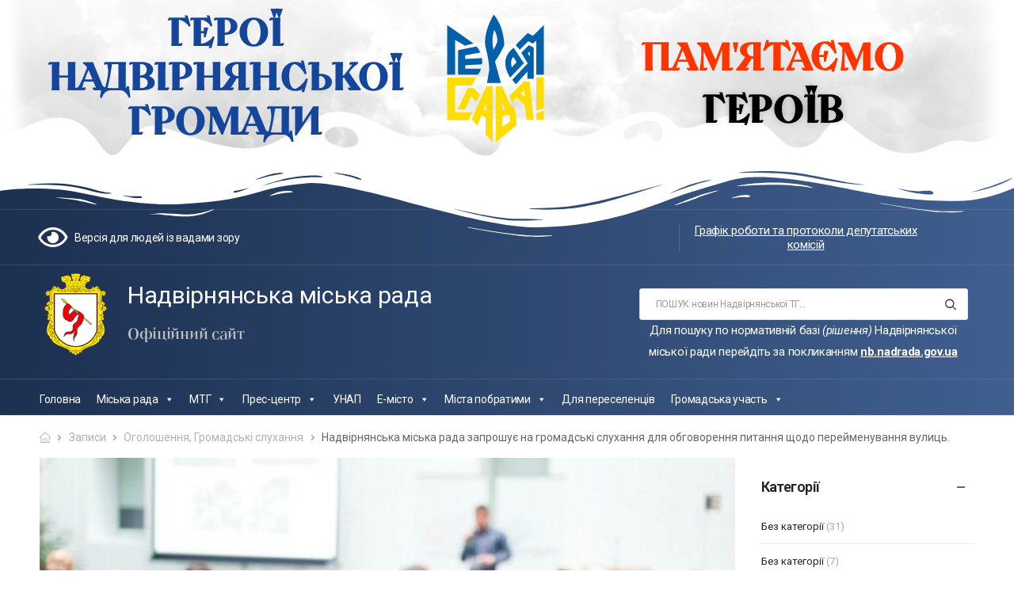

--- FILE ---
content_type: text/html; charset=UTF-8
request_url: https://nadrada.gov.ua/nadvirnyanska-miska-rada-zaproshuye-na-gromadski-sluhannya-dlya-obgovorennya-pytannya-shhodo-perejmenuvannya-vulycz/
body_size: 112707
content:
<!DOCTYPE html>
<html lang="uk">
<head>
    <meta charset="UTF-8">
    <!--[if IE]><meta http-equiv='X-UA-Compatible' content='IE=edge,chrome=1'><![endif]-->
    <meta name="viewport" content="width=device-width, initial-scale=1.0, minimum-scale=1.0">
    <meta name="keywords" content="WordPress Template" />

    <link rel="profile" href="http://gmpg.org/xfn/11" />
    <link rel="pingback" href="https://nadrada.gov.ua/xmlrpc.php" />

    <link rel="preload" href="https://nadrada.gov.ua/wp-content/themes/riode/assets/vendor/riode-icons/fonts/riode.ttf?5gap68" as="font" type="font/ttf" crossorigin><link rel="preload" href="https://nadrada.gov.ua/wp-content/themes/riode/assets/vendor/fontawesome-free/webfonts/fa-solid-900.woff2" as="font" type="font/woff2" crossorigin><link rel="preload" href="https://nadrada.gov.ua/wp-content/themes/riode/assets/vendor/fontawesome-free/webfonts/fa-regular-400.woff2" as="font" type="font/woff2" crossorigin><link rel="preload" href="https://nadrada.gov.ua/wp-content/themes/riode/assets/vendor/fontawesome-free/webfonts/fa-brands-400.woff2" as="font" type="font/woff2" crossorigin>
    			<script>
				WebFontConfig = {
					google: { families: [ 'Roboto:300,400,500,600,700' ] }
				};
				(function(d) {
					var wf = d.createElement('script'), s = d.scripts[0];
					wf.src = 'https://nadrada.gov.ua/wp-content/themes/riode/assets/js/webfont.js';
					wf.async = true;
					s.parentNode.insertBefore(wf, s);
				})(document);
			</script>
			<meta name='robots' content='index, follow, max-image-preview:large, max-snippet:-1, max-video-preview:-1' />

	<!-- This site is optimized with the Yoast SEO Premium plugin v20.2.1 (Yoast SEO v20.2.1) - https://yoast.com/wordpress/plugins/seo/ -->
	<title>Надвірнянська міська рада запрошує на громадські слухання для обговорення питання щодо перейменування вулиць. - Надвірнянська міська рада</title>
	<link rel="canonical" href="https://nadrada.gov.ua/nadvirnyanska-miska-rada-zaproshuye-na-gromadski-sluhannya-dlya-obgovorennya-pytannya-shhodo-perejmenuvannya-vulycz/" />
	<meta property="og:locale" content="uk_UA" />
	<meta property="og:type" content="article" />
	<meta property="og:title" content="Надвірнянська міська рада запрошує на громадські слухання для обговорення питання щодо перейменування вулиць." />
	<meta property="og:description" content="ВАЖЛИВА ІНФОРМАЦІЯ!!!! Громадські обговорення відбудуться 14.00 год 03.06.2022 року ОН-ЛАЙН, де жителі Надвірнянської територіальної громади зможуть прийняти участь (приєднатись до прямого ефіру за посиланням в режимі ОН-ЛАЙН на сторінці соціальної мережі Facebook &#8220;управління архітектури та містобудування Надвірнянської міської ради&#8221;) та висловити остаточно свої зауваження, пропозиції та підтримати завершальний етап перейменування вулиць!!!! Надалі Результати громадських обговорень [&hellip;]" />
	<meta property="og:url" content="https://nadrada.gov.ua/nadvirnyanska-miska-rada-zaproshuye-na-gromadski-sluhannya-dlya-obgovorennya-pytannya-shhodo-perejmenuvannya-vulycz/" />
	<meta property="og:site_name" content="Надвірнянська міська рада" />
	<meta property="article:published_time" content="2022-06-01T07:09:01+00:00" />
	<meta property="article:modified_time" content="2022-09-15T07:09:27+00:00" />
	<meta property="og:image" content="https://nadrada.gov.ua/wp-content/uploads/2021/11/seminar-159d24e794a6e3-1-696x391__large.jpg" />
	<meta property="og:image:width" content="696" />
	<meta property="og:image:height" content="391" />
	<meta property="og:image:type" content="image/jpeg" />
	<meta name="author" content="Лозинський Володимир" />
	<meta name="twitter:card" content="summary_large_image" />
	<meta name="twitter:label1" content="Написано" />
	<meta name="twitter:data1" content="Лозинський Володимир" />
	<meta name="twitter:label2" content="Прибл. час читання" />
	<meta name="twitter:data2" content="1 хвилина" />
	<script type="application/ld+json" class="yoast-schema-graph">{"@context":"https://schema.org","@graph":[{"@type":"Article","@id":"https://nadrada.gov.ua/nadvirnyanska-miska-rada-zaproshuye-na-gromadski-sluhannya-dlya-obgovorennya-pytannya-shhodo-perejmenuvannya-vulycz/#article","isPartOf":{"@id":"https://nadrada.gov.ua/nadvirnyanska-miska-rada-zaproshuye-na-gromadski-sluhannya-dlya-obgovorennya-pytannya-shhodo-perejmenuvannya-vulycz/"},"author":{"name":"Лозинський Володимир","@id":"https://nadrada.gov.ua/#/schema/person/02bc0185077ac28cb7adfe4f67b7ac70"},"headline":"Надвірнянська міська рада запрошує на громадські слухання для обговорення питання щодо перейменування вулиць.","datePublished":"2022-06-01T07:09:01+00:00","dateModified":"2022-09-15T07:09:27+00:00","mainEntityOfPage":{"@id":"https://nadrada.gov.ua/nadvirnyanska-miska-rada-zaproshuye-na-gromadski-sluhannya-dlya-obgovorennya-pytannya-shhodo-perejmenuvannya-vulycz/"},"wordCount":356,"publisher":{"@id":"https://nadrada.gov.ua/#organization"},"image":{"@id":"https://nadrada.gov.ua/nadvirnyanska-miska-rada-zaproshuye-na-gromadski-sluhannya-dlya-obgovorennya-pytannya-shhodo-perejmenuvannya-vulycz/#primaryimage"},"thumbnailUrl":"https://nadrada.gov.ua/wp-content/uploads/2021/11/seminar-159d24e794a6e3-1-696x391__large.jpg","keywords":["Регуляторні акти"],"articleSection":["Громадські слухання"],"inLanguage":"uk"},{"@type":"WebPage","@id":"https://nadrada.gov.ua/nadvirnyanska-miska-rada-zaproshuye-na-gromadski-sluhannya-dlya-obgovorennya-pytannya-shhodo-perejmenuvannya-vulycz/","url":"https://nadrada.gov.ua/nadvirnyanska-miska-rada-zaproshuye-na-gromadski-sluhannya-dlya-obgovorennya-pytannya-shhodo-perejmenuvannya-vulycz/","name":"Надвірнянська міська рада запрошує на громадські слухання для обговорення питання щодо перейменування вулиць. - Надвірнянська міська рада","isPartOf":{"@id":"https://nadrada.gov.ua/#website"},"primaryImageOfPage":{"@id":"https://nadrada.gov.ua/nadvirnyanska-miska-rada-zaproshuye-na-gromadski-sluhannya-dlya-obgovorennya-pytannya-shhodo-perejmenuvannya-vulycz/#primaryimage"},"image":{"@id":"https://nadrada.gov.ua/nadvirnyanska-miska-rada-zaproshuye-na-gromadski-sluhannya-dlya-obgovorennya-pytannya-shhodo-perejmenuvannya-vulycz/#primaryimage"},"thumbnailUrl":"https://nadrada.gov.ua/wp-content/uploads/2021/11/seminar-159d24e794a6e3-1-696x391__large.jpg","datePublished":"2022-06-01T07:09:01+00:00","dateModified":"2022-09-15T07:09:27+00:00","breadcrumb":{"@id":"https://nadrada.gov.ua/nadvirnyanska-miska-rada-zaproshuye-na-gromadski-sluhannya-dlya-obgovorennya-pytannya-shhodo-perejmenuvannya-vulycz/#breadcrumb"},"inLanguage":"uk","potentialAction":[{"@type":"ReadAction","target":["https://nadrada.gov.ua/nadvirnyanska-miska-rada-zaproshuye-na-gromadski-sluhannya-dlya-obgovorennya-pytannya-shhodo-perejmenuvannya-vulycz/"]}]},{"@type":"ImageObject","inLanguage":"uk","@id":"https://nadrada.gov.ua/nadvirnyanska-miska-rada-zaproshuye-na-gromadski-sluhannya-dlya-obgovorennya-pytannya-shhodo-perejmenuvannya-vulycz/#primaryimage","url":"https://nadrada.gov.ua/wp-content/uploads/2021/11/seminar-159d24e794a6e3-1-696x391__large.jpg","contentUrl":"https://nadrada.gov.ua/wp-content/uploads/2021/11/seminar-159d24e794a6e3-1-696x391__large.jpg","width":696,"height":391},{"@type":"BreadcrumbList","@id":"https://nadrada.gov.ua/nadvirnyanska-miska-rada-zaproshuye-na-gromadski-sluhannya-dlya-obgovorennya-pytannya-shhodo-perejmenuvannya-vulycz/#breadcrumb","itemListElement":[{"@type":"ListItem","position":1,"name":"Home","item":"https://nadrada.gov.ua/"},{"@type":"ListItem","position":2,"name":"Новини","item":"https://nadrada.gov.ua/news/"},{"@type":"ListItem","position":3,"name":"Надвірнянська міська рада запрошує на громадські слухання для обговорення питання щодо перейменування вулиць."}]},{"@type":"WebSite","@id":"https://nadrada.gov.ua/#website","url":"https://nadrada.gov.ua/","name":"Надвірнянська міська рада","description":"","publisher":{"@id":"https://nadrada.gov.ua/#organization"},"potentialAction":[{"@type":"SearchAction","target":{"@type":"EntryPoint","urlTemplate":"https://nadrada.gov.ua/?s={search_term_string}"},"query-input":"required name=search_term_string"}],"inLanguage":"uk"},{"@type":"Organization","@id":"https://nadrada.gov.ua/#organization","name":"Надвірнянська міська рада","url":"https://nadrada.gov.ua/","logo":{"@type":"ImageObject","inLanguage":"uk","@id":"https://nadrada.gov.ua/#/schema/logo/image/","url":"https://nadrada.gov.ua/wp-content/uploads/2021/04/logo-nadvirna.png","contentUrl":"https://nadrada.gov.ua/wp-content/uploads/2021/04/logo-nadvirna.png","width":220,"height":268,"caption":"Надвірнянська міська рада"},"image":{"@id":"https://nadrada.gov.ua/#/schema/logo/image/"}},{"@type":"Person","@id":"https://nadrada.gov.ua/#/schema/person/02bc0185077ac28cb7adfe4f67b7ac70","name":"Лозинський Володимир","image":{"@type":"ImageObject","inLanguage":"uk","@id":"https://nadrada.gov.ua/#/schema/person/image/","url":"https://secure.gravatar.com/avatar/ae654ce80ce38d66999d64bfd2dc4ee3a01b4704805ad02d489e7d09c393fb2e?s=80&d=mm&r=g","contentUrl":"https://secure.gravatar.com/avatar/ae654ce80ce38d66999d64bfd2dc4ee3a01b4704805ad02d489e7d09c393fb2e?s=80&d=mm&r=g","caption":"Лозинський Володимир"},"url":"https://nadrada.gov.ua/author/lozynskyyv/"}]}</script>
	<!-- / Yoast SEO Premium plugin. -->


<link rel="alternate" type="application/rss+xml" title="Надвірнянська міська рада &raquo; стрічка" href="https://nadrada.gov.ua/feed/" />
<style id='wp-img-auto-sizes-contain-inline-css'>
img:is([sizes=auto i],[sizes^="auto," i]){contain-intrinsic-size:3000px 1500px}
/*# sourceURL=wp-img-auto-sizes-contain-inline-css */
</style>
<link rel='stylesheet' id='ggskin-style-css' href='https://nadrada.gov.ua/wp-content/plugins/garden-gnome-package/include/ggskin.css?ver=6.9' media='all' />
<link rel='stylesheet' id='formidable-css' href='https://nadrada.gov.ua/wp-content/plugins/formidable/css/formidableforms.css?ver=29749' media='all' />
<link rel='stylesheet' id='bdt-uikit-css' href='https://nadrada.gov.ua/wp-content/plugins/bdthemes-element-pack/assets/css/bdt-uikit.css?ver=3.7.2' media='all' />
<link rel='stylesheet' id='element-pack-site-css' href='https://nadrada.gov.ua/wp-content/plugins/bdthemes-element-pack/assets/css/element-pack-site.css?ver=5.13.0' media='all' />
<style id='wp-emoji-styles-inline-css'>

	img.wp-smiley, img.emoji {
		display: inline !important;
		border: none !important;
		box-shadow: none !important;
		height: 1em !important;
		width: 1em !important;
		margin: 0 0.07em !important;
		vertical-align: -0.1em !important;
		background: none !important;
		padding: 0 !important;
	}
/*# sourceURL=wp-emoji-styles-inline-css */
</style>
<link rel='stylesheet' id='wp-block-library-css' href='https://nadrada.gov.ua/wp-includes/css/dist/block-library/style.min.css?ver=6.9' media='all' />
<style id='global-styles-inline-css'>
:root{--wp--preset--aspect-ratio--square: 1;--wp--preset--aspect-ratio--4-3: 4/3;--wp--preset--aspect-ratio--3-4: 3/4;--wp--preset--aspect-ratio--3-2: 3/2;--wp--preset--aspect-ratio--2-3: 2/3;--wp--preset--aspect-ratio--16-9: 16/9;--wp--preset--aspect-ratio--9-16: 9/16;--wp--preset--color--black: #000000;--wp--preset--color--cyan-bluish-gray: #abb8c3;--wp--preset--color--white: #fff;--wp--preset--color--pale-pink: #f78da7;--wp--preset--color--vivid-red: #cf2e2e;--wp--preset--color--luminous-vivid-orange: #ff6900;--wp--preset--color--luminous-vivid-amber: #fcb900;--wp--preset--color--light-green-cyan: #7bdcb5;--wp--preset--color--vivid-green-cyan: #00d084;--wp--preset--color--pale-cyan-blue: #8ed1fc;--wp--preset--color--vivid-cyan-blue: #0693e3;--wp--preset--color--vivid-purple: #9b51e0;--wp--preset--color--primary: #2266cc;--wp--preset--color--secondary: #d26e4b;--wp--preset--color--alert: #b10001;--wp--preset--color--dark: #333;--wp--preset--color--font: #666;--wp--preset--color--transparent: transparent;--wp--preset--gradient--vivid-cyan-blue-to-vivid-purple: linear-gradient(135deg,rgb(6,147,227) 0%,rgb(155,81,224) 100%);--wp--preset--gradient--light-green-cyan-to-vivid-green-cyan: linear-gradient(135deg,rgb(122,220,180) 0%,rgb(0,208,130) 100%);--wp--preset--gradient--luminous-vivid-amber-to-luminous-vivid-orange: linear-gradient(135deg,rgb(252,185,0) 0%,rgb(255,105,0) 100%);--wp--preset--gradient--luminous-vivid-orange-to-vivid-red: linear-gradient(135deg,rgb(255,105,0) 0%,rgb(207,46,46) 100%);--wp--preset--gradient--very-light-gray-to-cyan-bluish-gray: linear-gradient(135deg,rgb(238,238,238) 0%,rgb(169,184,195) 100%);--wp--preset--gradient--cool-to-warm-spectrum: linear-gradient(135deg,rgb(74,234,220) 0%,rgb(151,120,209) 20%,rgb(207,42,186) 40%,rgb(238,44,130) 60%,rgb(251,105,98) 80%,rgb(254,248,76) 100%);--wp--preset--gradient--blush-light-purple: linear-gradient(135deg,rgb(255,206,236) 0%,rgb(152,150,240) 100%);--wp--preset--gradient--blush-bordeaux: linear-gradient(135deg,rgb(254,205,165) 0%,rgb(254,45,45) 50%,rgb(107,0,62) 100%);--wp--preset--gradient--luminous-dusk: linear-gradient(135deg,rgb(255,203,112) 0%,rgb(199,81,192) 50%,rgb(65,88,208) 100%);--wp--preset--gradient--pale-ocean: linear-gradient(135deg,rgb(255,245,203) 0%,rgb(182,227,212) 50%,rgb(51,167,181) 100%);--wp--preset--gradient--electric-grass: linear-gradient(135deg,rgb(202,248,128) 0%,rgb(113,206,126) 100%);--wp--preset--gradient--midnight: linear-gradient(135deg,rgb(2,3,129) 0%,rgb(40,116,252) 100%);--wp--preset--font-size--small: 15px;--wp--preset--font-size--medium: 24px;--wp--preset--font-size--large: 30px;--wp--preset--font-size--x-large: 42px;--wp--preset--font-size--normal: 18px;--wp--preset--font-size--huge: 34px;--wp--preset--spacing--20: 0.44rem;--wp--preset--spacing--30: 0.67rem;--wp--preset--spacing--40: 1rem;--wp--preset--spacing--50: 1.5rem;--wp--preset--spacing--60: 2.25rem;--wp--preset--spacing--70: 3.38rem;--wp--preset--spacing--80: 5.06rem;--wp--preset--shadow--natural: 6px 6px 9px rgba(0, 0, 0, 0.2);--wp--preset--shadow--deep: 12px 12px 50px rgba(0, 0, 0, 0.4);--wp--preset--shadow--sharp: 6px 6px 0px rgba(0, 0, 0, 0.2);--wp--preset--shadow--outlined: 6px 6px 0px -3px rgb(255, 255, 255), 6px 6px rgb(0, 0, 0);--wp--preset--shadow--crisp: 6px 6px 0px rgb(0, 0, 0);}:where(.is-layout-flex){gap: 0.5em;}:where(.is-layout-grid){gap: 0.5em;}body .is-layout-flex{display: flex;}.is-layout-flex{flex-wrap: wrap;align-items: center;}.is-layout-flex > :is(*, div){margin: 0;}body .is-layout-grid{display: grid;}.is-layout-grid > :is(*, div){margin: 0;}:where(.wp-block-columns.is-layout-flex){gap: 2em;}:where(.wp-block-columns.is-layout-grid){gap: 2em;}:where(.wp-block-post-template.is-layout-flex){gap: 1.25em;}:where(.wp-block-post-template.is-layout-grid){gap: 1.25em;}.has-black-color{color: var(--wp--preset--color--black) !important;}.has-cyan-bluish-gray-color{color: var(--wp--preset--color--cyan-bluish-gray) !important;}.has-white-color{color: var(--wp--preset--color--white) !important;}.has-pale-pink-color{color: var(--wp--preset--color--pale-pink) !important;}.has-vivid-red-color{color: var(--wp--preset--color--vivid-red) !important;}.has-luminous-vivid-orange-color{color: var(--wp--preset--color--luminous-vivid-orange) !important;}.has-luminous-vivid-amber-color{color: var(--wp--preset--color--luminous-vivid-amber) !important;}.has-light-green-cyan-color{color: var(--wp--preset--color--light-green-cyan) !important;}.has-vivid-green-cyan-color{color: var(--wp--preset--color--vivid-green-cyan) !important;}.has-pale-cyan-blue-color{color: var(--wp--preset--color--pale-cyan-blue) !important;}.has-vivid-cyan-blue-color{color: var(--wp--preset--color--vivid-cyan-blue) !important;}.has-vivid-purple-color{color: var(--wp--preset--color--vivid-purple) !important;}.has-black-background-color{background-color: var(--wp--preset--color--black) !important;}.has-cyan-bluish-gray-background-color{background-color: var(--wp--preset--color--cyan-bluish-gray) !important;}.has-white-background-color{background-color: var(--wp--preset--color--white) !important;}.has-pale-pink-background-color{background-color: var(--wp--preset--color--pale-pink) !important;}.has-vivid-red-background-color{background-color: var(--wp--preset--color--vivid-red) !important;}.has-luminous-vivid-orange-background-color{background-color: var(--wp--preset--color--luminous-vivid-orange) !important;}.has-luminous-vivid-amber-background-color{background-color: var(--wp--preset--color--luminous-vivid-amber) !important;}.has-light-green-cyan-background-color{background-color: var(--wp--preset--color--light-green-cyan) !important;}.has-vivid-green-cyan-background-color{background-color: var(--wp--preset--color--vivid-green-cyan) !important;}.has-pale-cyan-blue-background-color{background-color: var(--wp--preset--color--pale-cyan-blue) !important;}.has-vivid-cyan-blue-background-color{background-color: var(--wp--preset--color--vivid-cyan-blue) !important;}.has-vivid-purple-background-color{background-color: var(--wp--preset--color--vivid-purple) !important;}.has-black-border-color{border-color: var(--wp--preset--color--black) !important;}.has-cyan-bluish-gray-border-color{border-color: var(--wp--preset--color--cyan-bluish-gray) !important;}.has-white-border-color{border-color: var(--wp--preset--color--white) !important;}.has-pale-pink-border-color{border-color: var(--wp--preset--color--pale-pink) !important;}.has-vivid-red-border-color{border-color: var(--wp--preset--color--vivid-red) !important;}.has-luminous-vivid-orange-border-color{border-color: var(--wp--preset--color--luminous-vivid-orange) !important;}.has-luminous-vivid-amber-border-color{border-color: var(--wp--preset--color--luminous-vivid-amber) !important;}.has-light-green-cyan-border-color{border-color: var(--wp--preset--color--light-green-cyan) !important;}.has-vivid-green-cyan-border-color{border-color: var(--wp--preset--color--vivid-green-cyan) !important;}.has-pale-cyan-blue-border-color{border-color: var(--wp--preset--color--pale-cyan-blue) !important;}.has-vivid-cyan-blue-border-color{border-color: var(--wp--preset--color--vivid-cyan-blue) !important;}.has-vivid-purple-border-color{border-color: var(--wp--preset--color--vivid-purple) !important;}.has-vivid-cyan-blue-to-vivid-purple-gradient-background{background: var(--wp--preset--gradient--vivid-cyan-blue-to-vivid-purple) !important;}.has-light-green-cyan-to-vivid-green-cyan-gradient-background{background: var(--wp--preset--gradient--light-green-cyan-to-vivid-green-cyan) !important;}.has-luminous-vivid-amber-to-luminous-vivid-orange-gradient-background{background: var(--wp--preset--gradient--luminous-vivid-amber-to-luminous-vivid-orange) !important;}.has-luminous-vivid-orange-to-vivid-red-gradient-background{background: var(--wp--preset--gradient--luminous-vivid-orange-to-vivid-red) !important;}.has-very-light-gray-to-cyan-bluish-gray-gradient-background{background: var(--wp--preset--gradient--very-light-gray-to-cyan-bluish-gray) !important;}.has-cool-to-warm-spectrum-gradient-background{background: var(--wp--preset--gradient--cool-to-warm-spectrum) !important;}.has-blush-light-purple-gradient-background{background: var(--wp--preset--gradient--blush-light-purple) !important;}.has-blush-bordeaux-gradient-background{background: var(--wp--preset--gradient--blush-bordeaux) !important;}.has-luminous-dusk-gradient-background{background: var(--wp--preset--gradient--luminous-dusk) !important;}.has-pale-ocean-gradient-background{background: var(--wp--preset--gradient--pale-ocean) !important;}.has-electric-grass-gradient-background{background: var(--wp--preset--gradient--electric-grass) !important;}.has-midnight-gradient-background{background: var(--wp--preset--gradient--midnight) !important;}.has-small-font-size{font-size: var(--wp--preset--font-size--small) !important;}.has-medium-font-size{font-size: var(--wp--preset--font-size--medium) !important;}.has-large-font-size{font-size: var(--wp--preset--font-size--large) !important;}.has-x-large-font-size{font-size: var(--wp--preset--font-size--x-large) !important;}
/*# sourceURL=global-styles-inline-css */
</style>

<style id='classic-theme-styles-inline-css'>
/*! This file is auto-generated */
.wp-block-button__link{color:#fff;background-color:#32373c;border-radius:9999px;box-shadow:none;text-decoration:none;padding:calc(.667em + 2px) calc(1.333em + 2px);font-size:1.125em}.wp-block-file__button{background:#32373c;color:#fff;text-decoration:none}
/*# sourceURL=/wp-includes/css/classic-themes.min.css */
</style>
<link rel='stylesheet' id='embedpress_blocks-cgb-style-css-css' href='https://nadrada.gov.ua/wp-content/plugins/embedpress/Gutenberg/dist/blocks.style.build.css?ver=1690463818' media='all' />
<link rel='stylesheet' id='contact-form-7-css' href='https://nadrada.gov.ua/wp-content/plugins/contact-form-7/includes/css/styles.css?ver=5.7.7' media='all' />
<link rel='stylesheet' id='embedpress-css' href='https://nadrada.gov.ua/wp-content/plugins/embedpress/assets/css/embedpress.css?ver=6.9' media='all' />
<link rel='stylesheet' id='uaf_client_css-css' href='https://nadrada.gov.ua/wp-content/uploads/useanyfont/uaf.css?ver=1694709709' media='all' />
<link rel='stylesheet' id='megamenu-css' href='https://nadrada.gov.ua/wp-content/uploads/maxmegamenu/style.css?ver=0d93f5' media='all' />
<link rel='stylesheet' id='dashicons-css' href='https://nadrada.gov.ua/wp-includes/css/dashicons.min.css?ver=6.9' media='all' />
<link rel='stylesheet' id='megamenu-genericons-css' href='https://nadrada.gov.ua/wp-content/plugins/megamenu-pro/icons/genericons/genericons/genericons.css?ver=2.2.8' media='all' />
<link rel='stylesheet' id='megamenu-fontawesome-css' href='https://nadrada.gov.ua/wp-content/plugins/megamenu-pro/icons/fontawesome/css/font-awesome.min.css?ver=2.2.8' media='all' />
<link rel='stylesheet' id='megamenu-fontawesome5-css' href='https://nadrada.gov.ua/wp-content/plugins/megamenu-pro/icons/fontawesome5/css/all.min.css?ver=2.2.8' media='all' />
<link rel='stylesheet' id='elementor-frontend-css' href='https://nadrada.gov.ua/wp-content/uploads/elementor/css/custom-frontend.min.css?ver=1690464906' media='all' />
<style id='elementor-frontend-inline-css'>
@-webkit-keyframes ha_fadeIn{0%{opacity:0}to{opacity:1}}@keyframes ha_fadeIn{0%{opacity:0}to{opacity:1}}@-webkit-keyframes ha_zoomIn{0%{opacity:0;-webkit-transform:scale3d(.3,.3,.3);transform:scale3d(.3,.3,.3)}50%{opacity:1}}@keyframes ha_zoomIn{0%{opacity:0;-webkit-transform:scale3d(.3,.3,.3);transform:scale3d(.3,.3,.3)}50%{opacity:1}}@-webkit-keyframes ha_rollIn{0%{opacity:0;-webkit-transform:translate3d(-100%,0,0) rotate3d(0,0,1,-120deg);transform:translate3d(-100%,0,0) rotate3d(0,0,1,-120deg)}to{opacity:1}}@keyframes ha_rollIn{0%{opacity:0;-webkit-transform:translate3d(-100%,0,0) rotate3d(0,0,1,-120deg);transform:translate3d(-100%,0,0) rotate3d(0,0,1,-120deg)}to{opacity:1}}@-webkit-keyframes ha_bounce{0%,20%,53%,to{-webkit-animation-timing-function:cubic-bezier(.215,.61,.355,1);animation-timing-function:cubic-bezier(.215,.61,.355,1)}40%,43%{-webkit-transform:translate3d(0,-30px,0) scaleY(1.1);transform:translate3d(0,-30px,0) scaleY(1.1);-webkit-animation-timing-function:cubic-bezier(.755,.05,.855,.06);animation-timing-function:cubic-bezier(.755,.05,.855,.06)}70%{-webkit-transform:translate3d(0,-15px,0) scaleY(1.05);transform:translate3d(0,-15px,0) scaleY(1.05);-webkit-animation-timing-function:cubic-bezier(.755,.05,.855,.06);animation-timing-function:cubic-bezier(.755,.05,.855,.06)}80%{-webkit-transition-timing-function:cubic-bezier(.215,.61,.355,1);transition-timing-function:cubic-bezier(.215,.61,.355,1);-webkit-transform:translate3d(0,0,0) scaleY(.95);transform:translate3d(0,0,0) scaleY(.95)}90%{-webkit-transform:translate3d(0,-4px,0) scaleY(1.02);transform:translate3d(0,-4px,0) scaleY(1.02)}}@keyframes ha_bounce{0%,20%,53%,to{-webkit-animation-timing-function:cubic-bezier(.215,.61,.355,1);animation-timing-function:cubic-bezier(.215,.61,.355,1)}40%,43%{-webkit-transform:translate3d(0,-30px,0) scaleY(1.1);transform:translate3d(0,-30px,0) scaleY(1.1);-webkit-animation-timing-function:cubic-bezier(.755,.05,.855,.06);animation-timing-function:cubic-bezier(.755,.05,.855,.06)}70%{-webkit-transform:translate3d(0,-15px,0) scaleY(1.05);transform:translate3d(0,-15px,0) scaleY(1.05);-webkit-animation-timing-function:cubic-bezier(.755,.05,.855,.06);animation-timing-function:cubic-bezier(.755,.05,.855,.06)}80%{-webkit-transition-timing-function:cubic-bezier(.215,.61,.355,1);transition-timing-function:cubic-bezier(.215,.61,.355,1);-webkit-transform:translate3d(0,0,0) scaleY(.95);transform:translate3d(0,0,0) scaleY(.95)}90%{-webkit-transform:translate3d(0,-4px,0) scaleY(1.02);transform:translate3d(0,-4px,0) scaleY(1.02)}}@-webkit-keyframes ha_bounceIn{0%,20%,40%,60%,80%,to{-webkit-animation-timing-function:cubic-bezier(.215,.61,.355,1);animation-timing-function:cubic-bezier(.215,.61,.355,1)}0%{opacity:0;-webkit-transform:scale3d(.3,.3,.3);transform:scale3d(.3,.3,.3)}20%{-webkit-transform:scale3d(1.1,1.1,1.1);transform:scale3d(1.1,1.1,1.1)}40%{-webkit-transform:scale3d(.9,.9,.9);transform:scale3d(.9,.9,.9)}60%{opacity:1;-webkit-transform:scale3d(1.03,1.03,1.03);transform:scale3d(1.03,1.03,1.03)}80%{-webkit-transform:scale3d(.97,.97,.97);transform:scale3d(.97,.97,.97)}to{opacity:1}}@keyframes ha_bounceIn{0%,20%,40%,60%,80%,to{-webkit-animation-timing-function:cubic-bezier(.215,.61,.355,1);animation-timing-function:cubic-bezier(.215,.61,.355,1)}0%{opacity:0;-webkit-transform:scale3d(.3,.3,.3);transform:scale3d(.3,.3,.3)}20%{-webkit-transform:scale3d(1.1,1.1,1.1);transform:scale3d(1.1,1.1,1.1)}40%{-webkit-transform:scale3d(.9,.9,.9);transform:scale3d(.9,.9,.9)}60%{opacity:1;-webkit-transform:scale3d(1.03,1.03,1.03);transform:scale3d(1.03,1.03,1.03)}80%{-webkit-transform:scale3d(.97,.97,.97);transform:scale3d(.97,.97,.97)}to{opacity:1}}@-webkit-keyframes ha_flipInX{0%{opacity:0;-webkit-transform:perspective(400px) rotate3d(1,0,0,90deg);transform:perspective(400px) rotate3d(1,0,0,90deg);-webkit-animation-timing-function:ease-in;animation-timing-function:ease-in}40%{-webkit-transform:perspective(400px) rotate3d(1,0,0,-20deg);transform:perspective(400px) rotate3d(1,0,0,-20deg);-webkit-animation-timing-function:ease-in;animation-timing-function:ease-in}60%{opacity:1;-webkit-transform:perspective(400px) rotate3d(1,0,0,10deg);transform:perspective(400px) rotate3d(1,0,0,10deg)}80%{-webkit-transform:perspective(400px) rotate3d(1,0,0,-5deg);transform:perspective(400px) rotate3d(1,0,0,-5deg)}}@keyframes ha_flipInX{0%{opacity:0;-webkit-transform:perspective(400px) rotate3d(1,0,0,90deg);transform:perspective(400px) rotate3d(1,0,0,90deg);-webkit-animation-timing-function:ease-in;animation-timing-function:ease-in}40%{-webkit-transform:perspective(400px) rotate3d(1,0,0,-20deg);transform:perspective(400px) rotate3d(1,0,0,-20deg);-webkit-animation-timing-function:ease-in;animation-timing-function:ease-in}60%{opacity:1;-webkit-transform:perspective(400px) rotate3d(1,0,0,10deg);transform:perspective(400px) rotate3d(1,0,0,10deg)}80%{-webkit-transform:perspective(400px) rotate3d(1,0,0,-5deg);transform:perspective(400px) rotate3d(1,0,0,-5deg)}}@-webkit-keyframes ha_flipInY{0%{opacity:0;-webkit-transform:perspective(400px) rotate3d(0,1,0,90deg);transform:perspective(400px) rotate3d(0,1,0,90deg);-webkit-animation-timing-function:ease-in;animation-timing-function:ease-in}40%{-webkit-transform:perspective(400px) rotate3d(0,1,0,-20deg);transform:perspective(400px) rotate3d(0,1,0,-20deg);-webkit-animation-timing-function:ease-in;animation-timing-function:ease-in}60%{opacity:1;-webkit-transform:perspective(400px) rotate3d(0,1,0,10deg);transform:perspective(400px) rotate3d(0,1,0,10deg)}80%{-webkit-transform:perspective(400px) rotate3d(0,1,0,-5deg);transform:perspective(400px) rotate3d(0,1,0,-5deg)}}@keyframes ha_flipInY{0%{opacity:0;-webkit-transform:perspective(400px) rotate3d(0,1,0,90deg);transform:perspective(400px) rotate3d(0,1,0,90deg);-webkit-animation-timing-function:ease-in;animation-timing-function:ease-in}40%{-webkit-transform:perspective(400px) rotate3d(0,1,0,-20deg);transform:perspective(400px) rotate3d(0,1,0,-20deg);-webkit-animation-timing-function:ease-in;animation-timing-function:ease-in}60%{opacity:1;-webkit-transform:perspective(400px) rotate3d(0,1,0,10deg);transform:perspective(400px) rotate3d(0,1,0,10deg)}80%{-webkit-transform:perspective(400px) rotate3d(0,1,0,-5deg);transform:perspective(400px) rotate3d(0,1,0,-5deg)}}@-webkit-keyframes ha_swing{20%{-webkit-transform:rotate3d(0,0,1,15deg);transform:rotate3d(0,0,1,15deg)}40%{-webkit-transform:rotate3d(0,0,1,-10deg);transform:rotate3d(0,0,1,-10deg)}60%{-webkit-transform:rotate3d(0,0,1,5deg);transform:rotate3d(0,0,1,5deg)}80%{-webkit-transform:rotate3d(0,0,1,-5deg);transform:rotate3d(0,0,1,-5deg)}}@keyframes ha_swing{20%{-webkit-transform:rotate3d(0,0,1,15deg);transform:rotate3d(0,0,1,15deg)}40%{-webkit-transform:rotate3d(0,0,1,-10deg);transform:rotate3d(0,0,1,-10deg)}60%{-webkit-transform:rotate3d(0,0,1,5deg);transform:rotate3d(0,0,1,5deg)}80%{-webkit-transform:rotate3d(0,0,1,-5deg);transform:rotate3d(0,0,1,-5deg)}}@-webkit-keyframes ha_slideInDown{0%{visibility:visible;-webkit-transform:translate3d(0,-100%,0);transform:translate3d(0,-100%,0)}}@keyframes ha_slideInDown{0%{visibility:visible;-webkit-transform:translate3d(0,-100%,0);transform:translate3d(0,-100%,0)}}@-webkit-keyframes ha_slideInUp{0%{visibility:visible;-webkit-transform:translate3d(0,100%,0);transform:translate3d(0,100%,0)}}@keyframes ha_slideInUp{0%{visibility:visible;-webkit-transform:translate3d(0,100%,0);transform:translate3d(0,100%,0)}}@-webkit-keyframes ha_slideInLeft{0%{visibility:visible;-webkit-transform:translate3d(-100%,0,0);transform:translate3d(-100%,0,0)}}@keyframes ha_slideInLeft{0%{visibility:visible;-webkit-transform:translate3d(-100%,0,0);transform:translate3d(-100%,0,0)}}@-webkit-keyframes ha_slideInRight{0%{visibility:visible;-webkit-transform:translate3d(100%,0,0);transform:translate3d(100%,0,0)}}@keyframes ha_slideInRight{0%{visibility:visible;-webkit-transform:translate3d(100%,0,0);transform:translate3d(100%,0,0)}}.ha_fadeIn{-webkit-animation-name:ha_fadeIn;animation-name:ha_fadeIn}.ha_zoomIn{-webkit-animation-name:ha_zoomIn;animation-name:ha_zoomIn}.ha_rollIn{-webkit-animation-name:ha_rollIn;animation-name:ha_rollIn}.ha_bounce{-webkit-transform-origin:center bottom;-ms-transform-origin:center bottom;transform-origin:center bottom;-webkit-animation-name:ha_bounce;animation-name:ha_bounce}.ha_bounceIn{-webkit-animation-name:ha_bounceIn;animation-name:ha_bounceIn;-webkit-animation-duration:.75s;-webkit-animation-duration:calc(var(--animate-duration)*.75);animation-duration:.75s;animation-duration:calc(var(--animate-duration)*.75)}.ha_flipInX,.ha_flipInY{-webkit-animation-name:ha_flipInX;animation-name:ha_flipInX;-webkit-backface-visibility:visible!important;backface-visibility:visible!important}.ha_flipInY{-webkit-animation-name:ha_flipInY;animation-name:ha_flipInY}.ha_swing{-webkit-transform-origin:top center;-ms-transform-origin:top center;transform-origin:top center;-webkit-animation-name:ha_swing;animation-name:ha_swing}.ha_slideInDown{-webkit-animation-name:ha_slideInDown;animation-name:ha_slideInDown}.ha_slideInUp{-webkit-animation-name:ha_slideInUp;animation-name:ha_slideInUp}.ha_slideInLeft{-webkit-animation-name:ha_slideInLeft;animation-name:ha_slideInLeft}.ha_slideInRight{-webkit-animation-name:ha_slideInRight;animation-name:ha_slideInRight}.ha-css-transform-yes{-webkit-transition-duration:var(--ha-tfx-transition-duration, .2s);transition-duration:var(--ha-tfx-transition-duration, .2s);-webkit-transition-property:-webkit-transform;transition-property:transform;transition-property:transform,-webkit-transform;-webkit-transform:translate(var(--ha-tfx-translate-x, 0),var(--ha-tfx-translate-y, 0)) scale(var(--ha-tfx-scale-x, 1),var(--ha-tfx-scale-y, 1)) skew(var(--ha-tfx-skew-x, 0),var(--ha-tfx-skew-y, 0)) rotateX(var(--ha-tfx-rotate-x, 0)) rotateY(var(--ha-tfx-rotate-y, 0)) rotateZ(var(--ha-tfx-rotate-z, 0));transform:translate(var(--ha-tfx-translate-x, 0),var(--ha-tfx-translate-y, 0)) scale(var(--ha-tfx-scale-x, 1),var(--ha-tfx-scale-y, 1)) skew(var(--ha-tfx-skew-x, 0),var(--ha-tfx-skew-y, 0)) rotateX(var(--ha-tfx-rotate-x, 0)) rotateY(var(--ha-tfx-rotate-y, 0)) rotateZ(var(--ha-tfx-rotate-z, 0))}.ha-css-transform-yes:hover{-webkit-transform:translate(var(--ha-tfx-translate-x-hover, var(--ha-tfx-translate-x, 0)),var(--ha-tfx-translate-y-hover, var(--ha-tfx-translate-y, 0))) scale(var(--ha-tfx-scale-x-hover, var(--ha-tfx-scale-x, 1)),var(--ha-tfx-scale-y-hover, var(--ha-tfx-scale-y, 1))) skew(var(--ha-tfx-skew-x-hover, var(--ha-tfx-skew-x, 0)),var(--ha-tfx-skew-y-hover, var(--ha-tfx-skew-y, 0))) rotateX(var(--ha-tfx-rotate-x-hover, var(--ha-tfx-rotate-x, 0))) rotateY(var(--ha-tfx-rotate-y-hover, var(--ha-tfx-rotate-y, 0))) rotateZ(var(--ha-tfx-rotate-z-hover, var(--ha-tfx-rotate-z, 0)));transform:translate(var(--ha-tfx-translate-x-hover, var(--ha-tfx-translate-x, 0)),var(--ha-tfx-translate-y-hover, var(--ha-tfx-translate-y, 0))) scale(var(--ha-tfx-scale-x-hover, var(--ha-tfx-scale-x, 1)),var(--ha-tfx-scale-y-hover, var(--ha-tfx-scale-y, 1))) skew(var(--ha-tfx-skew-x-hover, var(--ha-tfx-skew-x, 0)),var(--ha-tfx-skew-y-hover, var(--ha-tfx-skew-y, 0))) rotateX(var(--ha-tfx-rotate-x-hover, var(--ha-tfx-rotate-x, 0))) rotateY(var(--ha-tfx-rotate-y-hover, var(--ha-tfx-rotate-y, 0))) rotateZ(var(--ha-tfx-rotate-z-hover, var(--ha-tfx-rotate-z, 0)))}.happy-addon>.elementor-widget-container{word-wrap:break-word;overflow-wrap:break-word}.happy-addon>.elementor-widget-container,.happy-addon>.elementor-widget-container *{-webkit-box-sizing:border-box;box-sizing:border-box}.happy-addon p:empty{display:none}.happy-addon .elementor-inline-editing{min-height:auto!important}.happy-addon-pro img{max-width:100%;height:auto;-o-object-fit:cover;object-fit:cover}.ha-screen-reader-text{position:absolute;overflow:hidden;clip:rect(1px,1px,1px,1px);margin:-1px;padding:0;width:1px;height:1px;border:0;word-wrap:normal!important;-webkit-clip-path:inset(50%);clip-path:inset(50%)}.ha-has-bg-overlay>.elementor-widget-container{position:relative;z-index:1}.ha-has-bg-overlay>.elementor-widget-container:before{position:absolute;top:0;left:0;z-index:-1;width:100%;height:100%;content:""}.ha-popup--is-enabled .ha-js-popup,.ha-popup--is-enabled .ha-js-popup img{cursor:-webkit-zoom-in!important;cursor:zoom-in!important}.mfp-wrap .mfp-arrow,.mfp-wrap .mfp-close{background-color:transparent}.mfp-wrap .mfp-arrow:focus,.mfp-wrap .mfp-close:focus{outline-width:thin}.ha-advanced-tooltip-enable{position:relative;cursor:pointer;--ha-tooltip-arrow-color:black;--ha-tooltip-arrow-distance:0}.ha-advanced-tooltip-enable .ha-advanced-tooltip-content{position:absolute;z-index:999;display:none;padding:5px 0;width:120px;height:auto;border-radius:6px;background-color:#000;color:#fff;text-align:center;opacity:0}.ha-advanced-tooltip-enable .ha-advanced-tooltip-content::after{position:absolute;border-width:5px;border-style:solid;content:""}.ha-advanced-tooltip-enable .ha-advanced-tooltip-content.no-arrow::after{visibility:hidden}.ha-advanced-tooltip-enable .ha-advanced-tooltip-content.show{display:inline-block;opacity:1}.ha-advanced-tooltip-enable.ha-advanced-tooltip-top .ha-advanced-tooltip-content,body[data-elementor-device-mode=tablet] .ha-advanced-tooltip-enable.ha-advanced-tooltip-tablet-top .ha-advanced-tooltip-content{top:unset;right:0;bottom:calc(101% + var(--ha-tooltip-arrow-distance));left:0;margin:0 auto}.ha-advanced-tooltip-enable.ha-advanced-tooltip-top .ha-advanced-tooltip-content::after,body[data-elementor-device-mode=tablet] .ha-advanced-tooltip-enable.ha-advanced-tooltip-tablet-top .ha-advanced-tooltip-content::after{top:100%;right:unset;bottom:unset;left:50%;border-color:var(--ha-tooltip-arrow-color) transparent transparent transparent;-webkit-transform:translateX(-50%);-ms-transform:translateX(-50%);transform:translateX(-50%)}.ha-advanced-tooltip-enable.ha-advanced-tooltip-bottom .ha-advanced-tooltip-content,body[data-elementor-device-mode=tablet] .ha-advanced-tooltip-enable.ha-advanced-tooltip-tablet-bottom .ha-advanced-tooltip-content{top:calc(101% + var(--ha-tooltip-arrow-distance));right:0;bottom:unset;left:0;margin:0 auto}.ha-advanced-tooltip-enable.ha-advanced-tooltip-bottom .ha-advanced-tooltip-content::after,body[data-elementor-device-mode=tablet] .ha-advanced-tooltip-enable.ha-advanced-tooltip-tablet-bottom .ha-advanced-tooltip-content::after{top:unset;right:unset;bottom:100%;left:50%;border-color:transparent transparent var(--ha-tooltip-arrow-color) transparent;-webkit-transform:translateX(-50%);-ms-transform:translateX(-50%);transform:translateX(-50%)}.ha-advanced-tooltip-enable.ha-advanced-tooltip-left .ha-advanced-tooltip-content,body[data-elementor-device-mode=tablet] .ha-advanced-tooltip-enable.ha-advanced-tooltip-tablet-left .ha-advanced-tooltip-content{top:50%;right:calc(101% + var(--ha-tooltip-arrow-distance));bottom:unset;left:unset;-webkit-transform:translateY(-50%);-ms-transform:translateY(-50%);transform:translateY(-50%)}.ha-advanced-tooltip-enable.ha-advanced-tooltip-left .ha-advanced-tooltip-content::after,body[data-elementor-device-mode=tablet] .ha-advanced-tooltip-enable.ha-advanced-tooltip-tablet-left .ha-advanced-tooltip-content::after{top:50%;right:unset;bottom:unset;left:100%;border-color:transparent transparent transparent var(--ha-tooltip-arrow-color);-webkit-transform:translateY(-50%);-ms-transform:translateY(-50%);transform:translateY(-50%)}.ha-advanced-tooltip-enable.ha-advanced-tooltip-right .ha-advanced-tooltip-content,body[data-elementor-device-mode=tablet] .ha-advanced-tooltip-enable.ha-advanced-tooltip-tablet-right .ha-advanced-tooltip-content{top:50%;right:unset;bottom:unset;left:calc(101% + var(--ha-tooltip-arrow-distance));-webkit-transform:translateY(-50%);-ms-transform:translateY(-50%);transform:translateY(-50%)}.ha-advanced-tooltip-enable.ha-advanced-tooltip-right .ha-advanced-tooltip-content::after,body[data-elementor-device-mode=tablet] .ha-advanced-tooltip-enable.ha-advanced-tooltip-tablet-right .ha-advanced-tooltip-content::after{top:50%;right:100%;bottom:unset;left:unset;border-color:transparent var(--ha-tooltip-arrow-color) transparent transparent;-webkit-transform:translateY(-50%);-ms-transform:translateY(-50%);transform:translateY(-50%)}body[data-elementor-device-mode=mobile] .ha-advanced-tooltip-enable.ha-advanced-tooltip-mobile-top .ha-advanced-tooltip-content{top:unset;right:0;bottom:calc(101% + var(--ha-tooltip-arrow-distance));left:0;margin:0 auto}body[data-elementor-device-mode=mobile] .ha-advanced-tooltip-enable.ha-advanced-tooltip-mobile-top .ha-advanced-tooltip-content::after{top:100%;right:unset;bottom:unset;left:50%;border-color:var(--ha-tooltip-arrow-color) transparent transparent transparent;-webkit-transform:translateX(-50%);-ms-transform:translateX(-50%);transform:translateX(-50%)}body[data-elementor-device-mode=mobile] .ha-advanced-tooltip-enable.ha-advanced-tooltip-mobile-bottom .ha-advanced-tooltip-content{top:calc(101% + var(--ha-tooltip-arrow-distance));right:0;bottom:unset;left:0;margin:0 auto}body[data-elementor-device-mode=mobile] .ha-advanced-tooltip-enable.ha-advanced-tooltip-mobile-bottom .ha-advanced-tooltip-content::after{top:unset;right:unset;bottom:100%;left:50%;border-color:transparent transparent var(--ha-tooltip-arrow-color) transparent;-webkit-transform:translateX(-50%);-ms-transform:translateX(-50%);transform:translateX(-50%)}body[data-elementor-device-mode=mobile] .ha-advanced-tooltip-enable.ha-advanced-tooltip-mobile-left .ha-advanced-tooltip-content{top:50%;right:calc(101% + var(--ha-tooltip-arrow-distance));bottom:unset;left:unset;-webkit-transform:translateY(-50%);-ms-transform:translateY(-50%);transform:translateY(-50%)}body[data-elementor-device-mode=mobile] .ha-advanced-tooltip-enable.ha-advanced-tooltip-mobile-left .ha-advanced-tooltip-content::after{top:50%;right:unset;bottom:unset;left:100%;border-color:transparent transparent transparent var(--ha-tooltip-arrow-color);-webkit-transform:translateY(-50%);-ms-transform:translateY(-50%);transform:translateY(-50%)}body[data-elementor-device-mode=mobile] .ha-advanced-tooltip-enable.ha-advanced-tooltip-mobile-right .ha-advanced-tooltip-content{top:50%;right:unset;bottom:unset;left:calc(101% + var(--ha-tooltip-arrow-distance));-webkit-transform:translateY(-50%);-ms-transform:translateY(-50%);transform:translateY(-50%)}body[data-elementor-device-mode=mobile] .ha-advanced-tooltip-enable.ha-advanced-tooltip-mobile-right .ha-advanced-tooltip-content::after{top:50%;right:100%;bottom:unset;left:unset;border-color:transparent var(--ha-tooltip-arrow-color) transparent transparent;-webkit-transform:translateY(-50%);-ms-transform:translateY(-50%);transform:translateY(-50%)}body.elementor-editor-active .happy-addon.ha-gravityforms .gform_wrapper{display:block!important}.ha-scroll-to-top-wrap.ha-scroll-to-top-hide{display:none}.ha-scroll-to-top-wrap.edit-mode,.ha-scroll-to-top-wrap.single-page-off{display:none!important}.ha-scroll-to-top-button{position:fixed;right:15px;bottom:15px;z-index:9999;display:-webkit-box;display:-webkit-flex;display:-ms-flexbox;display:flex;-webkit-box-align:center;-webkit-align-items:center;align-items:center;-ms-flex-align:center;-webkit-box-pack:center;-ms-flex-pack:center;-webkit-justify-content:center;justify-content:center;width:50px;height:50px;border-radius:50px;background-color:#5636d1;color:#fff;text-align:center;opacity:1;cursor:pointer;-webkit-transition:all .3s;transition:all .3s}.ha-scroll-to-top-button i{color:#fff;font-size:16px}.ha-scroll-to-top-button:hover{background-color:#e2498a}.ha-particle-wrapper{position:absolute;top:0;left:0;width:100%;height:100%}.ha-floating-element{position:fixed;z-index:999}.ha-floating-element-align-top-left .ha-floating-element{top:0;left:0}.ha-floating-element-align-top-right .ha-floating-element{top:0;right:0}.ha-floating-element-align-top-center .ha-floating-element{top:0;left:50%;-webkit-transform:translateX(-50%);-ms-transform:translateX(-50%);transform:translateX(-50%)}.ha-floating-element-align-middle-left .ha-floating-element{top:50%;left:0;-webkit-transform:translateY(-50%);-ms-transform:translateY(-50%);transform:translateY(-50%)}.ha-floating-element-align-middle-right .ha-floating-element{top:50%;right:0;-webkit-transform:translateY(-50%);-ms-transform:translateY(-50%);transform:translateY(-50%)}.ha-floating-element-align-bottom-left .ha-floating-element{bottom:0;left:0}.ha-floating-element-align-bottom-right .ha-floating-element{right:0;bottom:0}.ha-floating-element-align-bottom-center .ha-floating-element{bottom:0;left:50%;-webkit-transform:translateX(-50%);-ms-transform:translateX(-50%);transform:translateX(-50%)}.ha-editor-placeholder{padding:20px;border:5px double #f1f1f1;background:#f8f8f8;text-align:center;opacity:.5}.ha-editor-placeholder-title{margin-top:0;margin-bottom:8px;font-weight:700;font-size:16px}.ha-editor-placeholder-content{margin:0;font-size:12px}.ha-p-relative{position:relative}.ha-p-absolute{position:absolute}.ha-p-fixed{position:fixed}.ha-w-1{width:1%}.ha-h-1{height:1%}.ha-w-2{width:2%}.ha-h-2{height:2%}.ha-w-3{width:3%}.ha-h-3{height:3%}.ha-w-4{width:4%}.ha-h-4{height:4%}.ha-w-5{width:5%}.ha-h-5{height:5%}.ha-w-6{width:6%}.ha-h-6{height:6%}.ha-w-7{width:7%}.ha-h-7{height:7%}.ha-w-8{width:8%}.ha-h-8{height:8%}.ha-w-9{width:9%}.ha-h-9{height:9%}.ha-w-10{width:10%}.ha-h-10{height:10%}.ha-w-11{width:11%}.ha-h-11{height:11%}.ha-w-12{width:12%}.ha-h-12{height:12%}.ha-w-13{width:13%}.ha-h-13{height:13%}.ha-w-14{width:14%}.ha-h-14{height:14%}.ha-w-15{width:15%}.ha-h-15{height:15%}.ha-w-16{width:16%}.ha-h-16{height:16%}.ha-w-17{width:17%}.ha-h-17{height:17%}.ha-w-18{width:18%}.ha-h-18{height:18%}.ha-w-19{width:19%}.ha-h-19{height:19%}.ha-w-20{width:20%}.ha-h-20{height:20%}.ha-w-21{width:21%}.ha-h-21{height:21%}.ha-w-22{width:22%}.ha-h-22{height:22%}.ha-w-23{width:23%}.ha-h-23{height:23%}.ha-w-24{width:24%}.ha-h-24{height:24%}.ha-w-25{width:25%}.ha-h-25{height:25%}.ha-w-26{width:26%}.ha-h-26{height:26%}.ha-w-27{width:27%}.ha-h-27{height:27%}.ha-w-28{width:28%}.ha-h-28{height:28%}.ha-w-29{width:29%}.ha-h-29{height:29%}.ha-w-30{width:30%}.ha-h-30{height:30%}.ha-w-31{width:31%}.ha-h-31{height:31%}.ha-w-32{width:32%}.ha-h-32{height:32%}.ha-w-33{width:33%}.ha-h-33{height:33%}.ha-w-34{width:34%}.ha-h-34{height:34%}.ha-w-35{width:35%}.ha-h-35{height:35%}.ha-w-36{width:36%}.ha-h-36{height:36%}.ha-w-37{width:37%}.ha-h-37{height:37%}.ha-w-38{width:38%}.ha-h-38{height:38%}.ha-w-39{width:39%}.ha-h-39{height:39%}.ha-w-40{width:40%}.ha-h-40{height:40%}.ha-w-41{width:41%}.ha-h-41{height:41%}.ha-w-42{width:42%}.ha-h-42{height:42%}.ha-w-43{width:43%}.ha-h-43{height:43%}.ha-w-44{width:44%}.ha-h-44{height:44%}.ha-w-45{width:45%}.ha-h-45{height:45%}.ha-w-46{width:46%}.ha-h-46{height:46%}.ha-w-47{width:47%}.ha-h-47{height:47%}.ha-w-48{width:48%}.ha-h-48{height:48%}.ha-w-49{width:49%}.ha-h-49{height:49%}.ha-w-50{width:50%}.ha-h-50{height:50%}.ha-w-51{width:51%}.ha-h-51{height:51%}.ha-w-52{width:52%}.ha-h-52{height:52%}.ha-w-53{width:53%}.ha-h-53{height:53%}.ha-w-54{width:54%}.ha-h-54{height:54%}.ha-w-55{width:55%}.ha-h-55{height:55%}.ha-w-56{width:56%}.ha-h-56{height:56%}.ha-w-57{width:57%}.ha-h-57{height:57%}.ha-w-58{width:58%}.ha-h-58{height:58%}.ha-w-59{width:59%}.ha-h-59{height:59%}.ha-w-60{width:60%}.ha-h-60{height:60%}.ha-w-61{width:61%}.ha-h-61{height:61%}.ha-w-62{width:62%}.ha-h-62{height:62%}.ha-w-63{width:63%}.ha-h-63{height:63%}.ha-w-64{width:64%}.ha-h-64{height:64%}.ha-w-65{width:65%}.ha-h-65{height:65%}.ha-w-66{width:66%}.ha-h-66{height:66%}.ha-w-67{width:67%}.ha-h-67{height:67%}.ha-w-68{width:68%}.ha-h-68{height:68%}.ha-w-69{width:69%}.ha-h-69{height:69%}.ha-w-70{width:70%}.ha-h-70{height:70%}.ha-w-71{width:71%}.ha-h-71{height:71%}.ha-w-72{width:72%}.ha-h-72{height:72%}.ha-w-73{width:73%}.ha-h-73{height:73%}.ha-w-74{width:74%}.ha-h-74{height:74%}.ha-w-75{width:75%}.ha-h-75{height:75%}.ha-w-76{width:76%}.ha-h-76{height:76%}.ha-w-77{width:77%}.ha-h-77{height:77%}.ha-w-78{width:78%}.ha-h-78{height:78%}.ha-w-79{width:79%}.ha-h-79{height:79%}.ha-w-80{width:80%}.ha-h-80{height:80%}.ha-w-81{width:81%}.ha-h-81{height:81%}.ha-w-82{width:82%}.ha-h-82{height:82%}.ha-w-83{width:83%}.ha-h-83{height:83%}.ha-w-84{width:84%}.ha-h-84{height:84%}.ha-w-85{width:85%}.ha-h-85{height:85%}.ha-w-86{width:86%}.ha-h-86{height:86%}.ha-w-87{width:87%}.ha-h-87{height:87%}.ha-w-88{width:88%}.ha-h-88{height:88%}.ha-w-89{width:89%}.ha-h-89{height:89%}.ha-w-90{width:90%}.ha-h-90{height:90%}.ha-w-91{width:91%}.ha-h-91{height:91%}.ha-w-92{width:92%}.ha-h-92{height:92%}.ha-w-93{width:93%}.ha-h-93{height:93%}.ha-w-94{width:94%}.ha-h-94{height:94%}.ha-w-95{width:95%}.ha-h-95{height:95%}.ha-w-96{width:96%}.ha-h-96{height:96%}.ha-w-97{width:97%}.ha-h-97{height:97%}.ha-w-98{width:98%}.ha-h-98{height:98%}.ha-w-99{width:99%}.ha-h-99{height:99%}.ha-w-100{width:100%}.ha-h-100{height:100%}.ha-flex{display:-webkit-box!important;display:-webkit-flex!important;display:-ms-flexbox!important;display:flex!important}.ha-flex-inline{display:-webkit-inline-box!important;display:-webkit-inline-flex!important;display:-ms-inline-flexbox!important;display:inline-flex!important}.ha-flex-x-start{-webkit-box-pack:start;-ms-flex-pack:start;-webkit-justify-content:flex-start;justify-content:flex-start}.ha-flex-x-end{-webkit-box-pack:end;-ms-flex-pack:end;-webkit-justify-content:flex-end;justify-content:flex-end}.ha-flex-x-between{-webkit-box-pack:justify;-ms-flex-pack:justify;-webkit-justify-content:space-between;justify-content:space-between}.ha-flex-x-around{-ms-flex-pack:distribute;-webkit-justify-content:space-around;justify-content:space-around}.ha-flex-x-even{-webkit-box-pack:space-evenly;-ms-flex-pack:space-evenly;-webkit-justify-content:space-evenly;justify-content:space-evenly}.ha-flex-x-center{-webkit-box-pack:center;-ms-flex-pack:center;-webkit-justify-content:center;justify-content:center}.ha-flex-y-top{-webkit-box-align:start;-webkit-align-items:flex-start;align-items:flex-start;-ms-flex-align:start}.ha-flex-y-center{-webkit-box-align:center;-webkit-align-items:center;align-items:center;-ms-flex-align:center}.ha-flex-y-bottom{-webkit-box-align:end;-webkit-align-items:flex-end;align-items:flex-end;-ms-flex-align:end}
/*# sourceURL=elementor-frontend-inline-css */
</style>
<link rel='stylesheet' id='swiper-css' href='https://nadrada.gov.ua/wp-content/plugins/elementor/assets/lib/swiper/css/swiper.min.css?ver=5.3.6' media='all' />
<link rel='stylesheet' id='embedpress-elementor-css-css' href='https://nadrada.gov.ua/wp-content/plugins/embedpress/assets/css/embedpress-elementor.css?ver=3.8.2' media='all' />
<link rel='stylesheet' id='elementor-pro-css' href='https://nadrada.gov.ua/wp-content/uploads/elementor/css/custom-pro-frontend.min.css?ver=1690464906' media='all' />
<link rel='stylesheet' id='font-awesome-5-all-css' href='https://nadrada.gov.ua/wp-content/plugins/elementor/assets/lib/font-awesome/css/all.min.css?ver=3.14.1' media='all' />
<link rel='stylesheet' id='font-awesome-4-shim-css' href='https://nadrada.gov.ua/wp-content/plugins/elementor/assets/lib/font-awesome/css/v4-shims.min.css?ver=3.14.1' media='all' />
<link rel='stylesheet' id='plyr-css' href='https://nadrada.gov.ua/wp-content/plugins/happy-elementor-addons-pro/assets/vendor/plyr/plyr.min.css?ver=2.7.2' media='all' />
<link rel='stylesheet' id='fontawesome-free-css' href='https://nadrada.gov.ua/wp-content/themes/riode/assets/vendor/fontawesome-free/css/all.min.css?ver=5.14.0' media='all' />
<link rel='stylesheet' id='riode-icons-css' href='https://nadrada.gov.ua/wp-content/themes/riode/assets/vendor/riode-icons/css/icons.min.css?ver=1.6.1' media='all' />
<link rel='stylesheet' id='owl-carousel-css' href='https://nadrada.gov.ua/wp-content/plugins/happy-elementor-addons-pro/assets/vendor/owl/owl.carousel.min.css?ver=2.7.2' media='all' />
<link rel='stylesheet' id='magnific-popup-css' href='https://nadrada.gov.ua/wp-content/plugins/happy-elementor-addons/assets/vendor/magnific-popup/magnific-popup.css?ver=3.8.5' media='all' />
<link rel='stylesheet' id='elementor-post-5551-css' href='https://nadrada.gov.ua/wp-content/uploads/elementor/css/post-5551.css?ver=1690464906' media='all' />
<link rel='stylesheet' id='riode-theme-css' href='https://nadrada.gov.ua/wp-content/uploads/riode_styles/theme.min.css?ver=1.6.1' media='all' />
<link rel='stylesheet' id='riode-theme-single-post-css' href='https://nadrada.gov.ua/wp-content/uploads/riode_styles/theme-single-post.min.css?ver=1.6.1' media='all' />
<style id='riode-theme-single-post-inline-css'>
/* Global CSS */
.footer .copyright {
		color: #666;
}
@media (min-width: 992px) {
		.footer-main .column-2 .widget,
		.footer-main .column-3 .widget {
				margin-left: 2rem;
		}
}
/* single product */
.single-product .header {
		border-bottom: 1px solid #e1e1e1; 
}
/*# sourceURL=riode-theme-single-post-inline-css */
</style>
<link rel='stylesheet' id='riode-dynamic-vars-css' href='https://nadrada.gov.ua/wp-content/uploads/riode_styles/dynamic_css_vars.css?ver=1.6.1' media='all' />
<link rel='stylesheet' id='elementor-post-14356-css' href='https://nadrada.gov.ua/wp-content/uploads/elementor/css/post-14356.css?ver=1690546786' media='all' />
<link rel='stylesheet' id='riode-skeleton-css' href='https://nadrada.gov.ua/wp-content/themes/riode/inc/add-on/skeleton/skeleton.min.css?ver=6.9' media='all' />
<link rel='stylesheet' id='happy-icons-css' href='https://nadrada.gov.ua/wp-content/plugins/happy-elementor-addons/assets/fonts/style.min.css?ver=3.8.5' media='all' />
<link rel='stylesheet' id='font-awesome-css' href='https://nadrada.gov.ua/wp-content/plugins/elementor/assets/lib/font-awesome/css/font-awesome.min.css?ver=4.7.0' media='all' />
<link rel='stylesheet' id='riode-style-css' href='https://nadrada.gov.ua/wp-content/themes/riode/style.css?ver=1.6.1' media='all' />
<link rel='stylesheet' id='elementor-post-2141-css' href='https://nadrada.gov.ua/wp-content/uploads/elementor/css/post-2141.css?ver=6.9' media='all' />
<link rel='stylesheet' id='elementor-post-5673-css' href='https://nadrada.gov.ua/wp-content/uploads/elementor/css/post-5673.css?ver=6.9' media='all' />
<style id='elementor-post-5673-inline-css'>
.newsletter-info span{display:block;font-size:14px;font-weight:400;color:#999;line-height:1.23;letter-spacing:-0.1px;text-transform:none}.footer-newsletter-section .wpcf7-form{margin-bottom:0;max-width:480px}.footer-newsletter-section .wpcf7-form-control{border:none;height:49px}.footer-newsletter-section .wpcf7-form input{padding:0 2rem;background:#f4f4f4;font-size:12px}.footer-newsletter-section .wpcf7-form .btn{padding:.84em 1.5em}.footer-newsletter-section .wpcf7-form .btn:hover{background:#26c}.footer-newsletter-section .wpcf7-form .btn:after{content:'\e97f';font-family:'riode';margin-left:6px;font-size:16px;font-weight:400}@media (min-width:992px){.footer-newsletter-section .wpcf7-form{margin-left:auto}.footer-newsletter-section .newsletter-info{width:auto}.footer-newsletter-section .newsletter-form{flex:1}}.footer input.wpcf7-form-control{background:#2c2c2c;border:0;font-size:12px}@media (max-width:992px){.footer-newsletter-section .wpcf7-form{margin-left:auto;margin-right:auto}}
/*# sourceURL=elementor-post-5673-inline-css */
</style>
<link rel='stylesheet' id='styles-child-css' href='https://nadrada.gov.ua/wp-content/themes/riode-child/style.css?ver=6.9' media='all' />
<link rel="preconnect" href="https://fonts.gstatic.com/" crossorigin><script src="https://nadrada.gov.ua/wp-includes/js/jquery/jquery.min.js?ver=3.7.1" id="jquery-core-js"></script>
<script src="https://nadrada.gov.ua/wp-content/plugins/embedpress/assets/js/plyr.polyfilled.js?ver=1" id="plyr.polyfilled-js"></script>
<script src="https://nadrada.gov.ua/wp-content/plugins/elementor/assets/lib/font-awesome/js/v4-shims.min.js?ver=3.14.1" id="font-awesome-4-shim-js"></script>
<link rel="https://api.w.org/" href="https://nadrada.gov.ua/wp-json/" /><link rel="alternate" title="JSON" type="application/json" href="https://nadrada.gov.ua/wp-json/wp/v2/posts/14356" /><link rel="EditURI" type="application/rsd+xml" title="RSD" href="https://nadrada.gov.ua/xmlrpc.php?rsd" />
<meta name="generator" content="WordPress 6.9" />
<link rel='shortlink' href='https://nadrada.gov.ua/?p=14356' />
<script type="text/javascript">document.documentElement.className += " js";</script>
<meta name="generator" content="Elementor 3.14.1; features: e_dom_optimization, a11y_improvements, additional_custom_breakpoints; settings: css_print_method-external, google_font-enabled, font_display-auto">
<link rel="icon" href="https://nadrada.gov.ua/wp-content/uploads/2021/04/logo-nadvirna-150x150.png" sizes="32x32" />
<link rel="icon" href="https://nadrada.gov.ua/wp-content/uploads/2021/04/logo-nadvirna.png" sizes="192x192" />
<link rel="apple-touch-icon" href="https://nadrada.gov.ua/wp-content/uploads/2021/04/logo-nadvirna.png" />
<meta name="msapplication-TileImage" content="https://nadrada.gov.ua/wp-content/uploads/2021/04/logo-nadvirna.png" />
<style id="kirki-inline-styles"></style><style type="text/css">/** Mega Menu CSS: fs **/</style>
<link rel='stylesheet' id='happy-elementor-addons-7289-css' href='https://nadrada.gov.ua/wp-content/uploads/happyaddons/css/ha-7289.css?ver=3.8.5.1663236567' media='all' />
<link rel='stylesheet' id='google-fonts-2-css' href='https://fonts.googleapis.com/css?family=Nunito%3A100%2C100italic%2C200%2C200italic%2C300%2C300italic%2C400%2C400italic%2C500%2C500italic%2C600%2C600italic%2C700%2C700italic%2C800%2C800italic%2C900%2C900italic&#038;display=auto&#038;subset=cyrillic&#038;ver=6.9' media='all' />
<link rel='stylesheet' id='elementor-icons-shared-0-css' href='https://nadrada.gov.ua/wp-content/plugins/elementor/assets/lib/font-awesome/css/fontawesome.min.css?ver=5.15.3' media='all' />
<link rel='stylesheet' id='elementor-icons-fa-solid-css' href='https://nadrada.gov.ua/wp-content/plugins/elementor/assets/lib/font-awesome/css/solid.min.css?ver=5.15.3' media='all' />
<link rel='stylesheet' id='elementor-icons-fa-regular-css' href='https://nadrada.gov.ua/wp-content/plugins/elementor/assets/lib/font-awesome/css/regular.min.css?ver=5.15.3' media='all' />
<link rel='stylesheet' id='elementor-icons-shared-1-css' href='https://nadrada.gov.ua/wp-content/plugins/happy-elementor-addons/assets/fonts/style.min.css?ver=3.8.5' media='all' />
<link rel='stylesheet' id='elementor-icons-happy-icons-css' href='https://nadrada.gov.ua/wp-content/plugins/happy-elementor-addons/assets/fonts/style.min.css?ver=3.8.5' media='all' />
<link rel='stylesheet' id='elementor-icons-fa-brands-css' href='https://nadrada.gov.ua/wp-content/plugins/elementor/assets/lib/font-awesome/css/brands.min.css?ver=5.15.3' media='all' />
<link rel='stylesheet' id='google-fonts-1-css' href='https://fonts.googleapis.com/css?family=Roboto%3A100%2C100italic%2C200%2C200italic%2C300%2C300italic%2C400%2C400italic%2C500%2C500italic%2C600%2C600italic%2C700%2C700italic%2C800%2C800italic%2C900%2C900italic&#038;display=auto&#038;subset=cyrillic&#038;ver=6.9' media='all' />
<link rel='stylesheet' id='elementor-icons-css' href='https://nadrada.gov.ua/wp-content/plugins/elementor/assets/lib/eicons/css/elementor-icons.min.css?ver=5.20.0' media='all' />
<link rel='stylesheet' id='e-animations-css' href='https://nadrada.gov.ua/wp-content/plugins/elementor/assets/lib/animations/animations.min.css?ver=3.14.1' media='all' />
</head>
<body class="wp-singular post-template-default single single-post postid-14356 single-format-standard wp-custom-logo wp-embed-responsive wp-theme-riode wp-child-theme-riode-child mega-menu-main-menu post-single-layout center-with-sidebar riode-rounded-skin elementor-default elementor-kit-5551 elementor-page elementor-page-14356">
        <div class="page-wrapper" >

    <header class="header custom-header header-2141" id="header"><style>.elementor-2141 .elementor-element.elementor-element-76de3d0 .elementor-background-slideshow__slide__image{background-position:bottom center;}.elementor-2141 .elementor-element.elementor-element-76de3d0{transition:background 0.3s, border 0.3s, border-radius 0.3s, box-shadow 0.3s;margin-top:0px;margin-bottom:0px;}.elementor-2141 .elementor-element.elementor-element-76de3d0 > .elementor-background-overlay{transition:background 0.3s, border-radius 0.3s, opacity 0.3s;}.elementor-2141 .elementor-element.elementor-element-76de3d0 > .elementor-shape-bottom svg{left:50%;}.elementor-2141 .elementor-element.elementor-element-7ce2ed9{text-align:center;width:100%;max-width:100%;}.elementor-2141 .elementor-element.elementor-element-7ce2ed9 .elementor-heading-title{color:#15469C;font-family:"kyivtypebolt", Sans-serif;font-size:47px;text-transform:uppercase;-webkit-text-stroke-width:2px;stroke-width:2px;-webkit-text-stroke-color:#15469C;stroke:#15469C;}.elementor-2141 .elementor-element.elementor-element-03df640{text-align:center;width:100%;max-width:100%;}.elementor-2141 .elementor-element.elementor-element-03df640 img{width:81%;}.elementor-2141 .elementor-element.elementor-element-faa56d5 > .elementor-element-populated{padding:8% 0% 8% 0%;}.elementor-2141 .elementor-element.elementor-element-4db3815{text-align:center;width:100%;max-width:100%;}.elementor-2141 .elementor-element.elementor-element-4db3815 .elementor-heading-title{color:#FF3500;font-family:"kyivtypebolt", Sans-serif;font-size:47px;text-transform:uppercase;-webkit-text-stroke-width:2px;stroke-width:2px;-webkit-text-stroke-color:#FF3500;stroke:#FF3500;}.elementor-2141 .elementor-element.elementor-element-79f9bf2{text-align:center;width:100%;max-width:100%;}.elementor-2141 .elementor-element.elementor-element-79f9bf2 .elementor-heading-title{color:#000000;font-family:"kyivtypebolt", Sans-serif;font-size:47px;text-transform:uppercase;-webkit-text-stroke-width:2px;stroke-width:2px;-webkit-text-stroke-color:#000000;stroke:#000000;text-shadow:0px 0px 10px rgba(0,0,0,0.3);}.elementor-2141 .elementor-element.elementor-element-79f9bf2 > .elementor-widget-container{margin:2% 0% 0% 0%;}.elementor-2141 .elementor-element.elementor-element-f3d70e7:not(.elementor-motion-effects-element-type-background), .elementor-2141 .elementor-element.elementor-element-f3d70e7 > .elementor-motion-effects-container > .elementor-motion-effects-layer{background-color:transparent;background-image:linear-gradient(90deg, #1C3050 0%, #405F8F 100%);}.elementor-2141 .elementor-element.elementor-element-f3d70e7{border-style:solid;border-width:0px 0px 1px 0px;border-color:#FFFFFF1C;transition:background 0.3s, border 0.3s, border-radius 0.3s, box-shadow 0.3s;margin-top:0px;margin-bottom:0px;padding:0px 0px 0px 0px;}.elementor-2141 .elementor-element.elementor-element-f3d70e7, .elementor-2141 .elementor-element.elementor-element-f3d70e7 > .elementor-background-overlay{border-radius:0px 0px 0px 0px;}.elementor-2141 .elementor-element.elementor-element-f3d70e7 > .elementor-background-overlay{transition:background 0.3s, border-radius 0.3s, opacity 0.3s;}.elementor-2141 .elementor-element.elementor-element-f3d70e7 > .elementor-shape-top svg{width:calc(100% + 1.3px);height:98px;left:50%;}.elementor-2141 .elementor-element.elementor-element-f3d70e7 > .elementor-shape-top{z-index:2;pointer-events:none;}.elementor-bc-flex-widget .elementor-2141 .elementor-element.elementor-element-c243e5a.elementor-column .elementor-widget-wrap{align-items:center;}.elementor-2141 .elementor-element.elementor-element-c243e5a.elementor-column.elementor-element[data-element_type="column"] > .elementor-widget-wrap.elementor-element-populated{align-content:center;align-items:center;}.elementor-2141 .elementor-element.elementor-element-a1d0773 .elementor-heading-title{color:#1C3050;}.elementor-2141 .elementor-element.elementor-element-ea7d1d4:not(.elementor-motion-effects-element-type-background), .elementor-2141 .elementor-element.elementor-element-ea7d1d4 > .elementor-motion-effects-container > .elementor-motion-effects-layer{background-color:transparent;background-image:linear-gradient(90deg, #1C3050 0%, #405F8F 100%);}.elementor-2141 .elementor-element.elementor-element-ea7d1d4{border-style:solid;border-width:0px 0px 1px 0px;border-color:#FFFFFF1C;transition:background 0.3s, border 0.3s, border-radius 0.3s, box-shadow 0.3s;padding:0px 0px 0px 0px;}.elementor-2141 .elementor-element.elementor-element-ea7d1d4, .elementor-2141 .elementor-element.elementor-element-ea7d1d4 > .elementor-background-overlay{border-radius:0px 0px 0px 0px;}.elementor-2141 .elementor-element.elementor-element-ea7d1d4 > .elementor-background-overlay{transition:background 0.3s, border-radius 0.3s, opacity 0.3s;}.elementor-bc-flex-widget .elementor-2141 .elementor-element.elementor-element-cd633d8.elementor-column .elementor-widget-wrap{align-items:center;}.elementor-2141 .elementor-element.elementor-element-cd633d8.elementor-column.elementor-element[data-element_type="column"] > .elementor-widget-wrap.elementor-element-populated{align-content:center;align-items:center;}.elementor-2141 .elementor-element.elementor-element-3a11863.elementor-view-stacked .elementor-icon{background-color:#FFFFFF;}.elementor-2141 .elementor-element.elementor-element-3a11863.elementor-view-framed .elementor-icon, .elementor-2141 .elementor-element.elementor-element-3a11863.elementor-view-default .elementor-icon{fill:#FFFFFF;color:#FFFFFF;border-color:#FFFFFF;}.elementor-2141 .elementor-element.elementor-element-3a11863{--icon-box-icon-margin:11px;}.elementor-2141 .elementor-element.elementor-element-3a11863 .elementor-icon{font-size:33px;}.elementor-2141 .elementor-element.elementor-element-3a11863 .elementor-icon-box-title{margin-bottom:4px;}.elementor-2141 .elementor-element.elementor-element-3a11863 .elementor-icon-box-title, .elementor-2141 .elementor-element.elementor-element-3a11863 .elementor-icon-box-title a{font-size:1px;}.elementor-2141 .elementor-element.elementor-element-3a11863 .elementor-icon-box-description{color:#FFFFFF;font-size:14px;font-weight:400;}.elementor-2141 .elementor-element.elementor-element-7b03976{text-align:center;}.elementor-2141 .elementor-element.elementor-element-7b03976 .elementor-heading-title{color:#FFFFFF;}.elementor-2141 .elementor-element.elementor-element-7b03976 > .elementor-widget-container{margin:2% 2% 2% 2%;border-style:solid;border-width:0px 0px 0px 1px;}.elementor-2141 .elementor-element.elementor-element-8ca8a5c{text-align:center;}.elementor-2141 .elementor-element.elementor-element-8ca8a5c .elementor-heading-title{color:#FFFFFF;text-decoration:underline;}.elementor-2141 .elementor-element.elementor-element-8ca8a5c > .elementor-widget-container{margin:2% 2% 2% 2%;border-style:solid;border-width:0px 0px 0px 1px;}.elementor-2141 .elementor-element.elementor-element-5f34b48:not(.elementor-motion-effects-element-type-background), .elementor-2141 .elementor-element.elementor-element-5f34b48 > .elementor-motion-effects-container > .elementor-motion-effects-layer{background-color:transparent;background-image:linear-gradient(90deg, #1C3050 0%, #405F8F 100%);}.elementor-2141 .elementor-element.elementor-element-5f34b48{transition:background 0.3s, border 0.3s, border-radius 0.3s, box-shadow 0.3s;}.elementor-2141 .elementor-element.elementor-element-5f34b48 > .elementor-background-overlay{transition:background 0.3s, border-radius 0.3s, opacity 0.3s;}.elementor-2141 .elementor-element.elementor-element-8e4cb8b .elementor-heading-title{color:#FFFFFF;}.elementor-2141 .elementor-element.elementor-element-f65b8f7 .elementor-heading-title{color:#BDBDBD;font-weight:300;}.elementor-2141 .elementor-element.elementor-element-b39b0c7 > .elementor-element-populated{padding:6% 3% 0% 10%;}.elementor-element-247a780 .hs-expanded{width:100%;}.elementor-element-247a780 .hs-simple{width:100%;}.elementor-element-247a780 .hs-toggle .input-wrapper{min-width:100%;}.elementor-2141 .elementor-element.elementor-element-247a780{width:100%;max-width:100%;}.elementor-2141 .elementor-element.elementor-element-1522689{text-align:center;color:#FFFFFF;width:100%;max-width:100%;}.elementor-2141 .elementor-element.elementor-element-1522689 > .elementor-widget-container{margin:0% 0% 0% 0%;padding:0% 0% 0% 0%;}.elementor-2141 .elementor-element.elementor-element-1813935:not(.elementor-motion-effects-element-type-background), .elementor-2141 .elementor-element.elementor-element-1813935 > .elementor-motion-effects-container > .elementor-motion-effects-layer{background-color:transparent;background-image:linear-gradient(90deg, #1C3050 0%, #405F8F 100%);}.elementor-2141 .elementor-element.elementor-element-1813935{transition:background 0.3s, border 0.3s, border-radius 0.3s, box-shadow 0.3s;}.elementor-2141 .elementor-element.elementor-element-1813935 > .elementor-background-overlay{transition:background 0.3s, border-radius 0.3s, opacity 0.3s;}.elementor-2141 .elementor-element.elementor-element-501174c{text-align:center;width:100%;max-width:100%;}.elementor-2141 .elementor-element.elementor-element-501174c .elementor-heading-title{color:#FFFFFF;}.elementor-2141 .elementor-element.elementor-element-501174c > .elementor-widget-container{margin:5% 5% 5% 5%;padding:1% 1% 1% 1%;}.elementor-2141 .elementor-element.elementor-element-501174c.ha-has-bg-overlay > .elementor-widget-container:before{transition:background 0.3s;}.elementor-2141 .elementor-element.elementor-element-ffca5ac{text-align:center;width:100%;max-width:100%;}.elementor-2141 .elementor-element.elementor-element-ffca5ac .elementor-heading-title{color:var( --e-global-color-b4f9e93 );}.elementor-2141 .elementor-element.elementor-element-ffca5ac > .elementor-widget-container{margin:5% 5% 5% 5%;padding:1% 1% 1% 1%;background-color:#F4FF00;}.elementor-2141 .elementor-element.elementor-element-ffca5ac.ha-has-bg-overlay > .elementor-widget-container:before{transition:background 0.3s;}.elementor-2141 .elementor-element.elementor-element-e0484c7{text-align:center;}.elementor-2141 .elementor-element.elementor-element-e0484c7 .elementor-heading-title{color:#FFFFFF;text-decoration:underline;}.elementor-2141 .elementor-element.elementor-element-e0484c7 > .elementor-widget-container{margin:2% 2% 2% 2%;border-style:solid;border-width:0px 0px 0px 1px;}.elementor-2141 .elementor-element.elementor-element-7ee0b2c .elementor-heading-title{color:#FFFFFF;font-family:"Verdana", Sans-serif;}.elementor-2141 .elementor-element.elementor-element-a33c29e .elementor-heading-title{color:#779BBF;font-family:"Verdana", Sans-serif;font-weight:100;}.elementor-2141 .elementor-element.elementor-element-633a7a1{text-align:center;color:#FFFFFF;width:100%;max-width:100%;}.elementor-2141 .elementor-element.elementor-element-633a7a1 > .elementor-widget-container{margin:0% 0% 0% 0%;padding:0% 0% 0% 0%;}.elementor-2141 .elementor-element.elementor-element-e96690c:not(.elementor-motion-effects-element-type-background), .elementor-2141 .elementor-element.elementor-element-e96690c > .elementor-motion-effects-container > .elementor-motion-effects-layer{background-color:transparent;background-image:linear-gradient(90deg, #1C3050 0%, #405F8F 100%);}.elementor-2141 .elementor-element.elementor-element-e96690c{border-style:solid;border-width:1px 0px 0px 0px;border-color:#FFFFFF1C;transition:background 0.3s, border 0.3s, border-radius 0.3s, box-shadow 0.3s;margin-top:0px;margin-bottom:0px;padding:0px 0px 0px 0px;}.elementor-2141 .elementor-element.elementor-element-e96690c > .elementor-background-overlay{transition:background 0.3s, border-radius 0.3s, opacity 0.3s;}.elementor-bc-flex-widget .elementor-2141 .elementor-element.elementor-element-0fd8e9e.elementor-column .elementor-widget-wrap{align-items:center;}.elementor-2141 .elementor-element.elementor-element-0fd8e9e.elementor-column.elementor-element[data-element_type="column"] > .elementor-widget-wrap.elementor-element-populated{align-content:center;align-items:center;}.elementor-2141 .elementor-element.elementor-element-0fd8e9e.elementor-column{width:100;}.elementor-2141 .elementor-element.elementor-element-0fd8e9e > .elementor-element-populated{padding:5px 0px 0px 0px;}.elementor-widget .tippy-tooltip .tippy-content{text-align:center;}@media(max-width:767px){.elementor-2141 .elementor-element.elementor-element-8d343e0 > .elementor-element-populated{margin:0px 0px 0px 0px;--e-column-margin-right:0px;--e-column-margin-left:0px;padding:0px 0px 0px 0px;}.elementor-2141 .elementor-element.elementor-element-501174c > .elementor-widget-container{margin:2% 0% 0% 0%;}.elementor-2141 .elementor-element.elementor-element-465ff6d{width:100%;max-width:100%;}.elementor-2141 .elementor-element.elementor-element-7ee0b2c{text-align:center;width:100%;max-width:100%;}.elementor-2141 .elementor-element.elementor-element-a33c29e{text-align:center;width:100%;max-width:100%;}.elementor-element-077af8c .hs-expanded{width:100%;}.elementor-element-077af8c .hs-simple{width:100%;}.elementor-element-077af8c .hs-toggle .input-wrapper{min-width:100%;}.elementor-2141 .elementor-element.elementor-element-077af8c > .elementor-widget-container{margin:0px 0px 0px 0px;padding:0px 0px 0px 0px;}.elementor-2141 .elementor-element.elementor-element-077af8c{width:100%;max-width:100%;}}@media(min-width:768px){.elementor-2141 .elementor-element.elementor-element-c2728c7{width:40.749%;}.elementor-2141 .elementor-element.elementor-element-6006d5b{width:15.915%;}.elementor-2141 .elementor-element.elementor-element-faa56d5{width:42.668%;}.elementor-2141 .elementor-element.elementor-element-870df71{width:9.247%;}.elementor-2141 .elementor-element.elementor-element-a69a5ae{width:50.668%;}.elementor-2141 .elementor-element.elementor-element-b39b0c7{width:39.749%;}.elementor-2141 .elementor-element.elementor-element-0fd8e9e{width:100%;}}</style><div class="riode-block elementor elementor-2141" data-block-id="2141" data-elementor-id="2141" data-elementor-type="riode-block">		
		<section		 class=" elementor-section elementor-top-section elementor-element elementor-element-76de3d0 elementor-hidden-tablet elementor-hidden-mobile elementor-section-boxed elementor-section-height-default elementor-section-height-default" data-id="76de3d0" data-element_type="section" data-settings="{&quot;background_background&quot;:&quot;slideshow&quot;,&quot;background_slideshow_gallery&quot;:[{&quot;id&quot;:16982,&quot;url&quot;:&quot;https:\/\/nadrada.gov.ua\/wp-content\/uploads\/2024\/03\/fon-heder-3-1.png&quot;}],&quot;shape_divider_bottom&quot;:&quot;abstract-web&quot;,&quot;background_slideshow_loop&quot;:&quot;yes&quot;,&quot;background_slideshow_slide_duration&quot;:5000,&quot;background_slideshow_slide_transition&quot;:&quot;fade&quot;,&quot;background_slideshow_transition_duration&quot;:500,&quot;_ha_eqh_enable&quot;:false}">
		
					<div class="elementor-shape elementor-shape-bottom" data-negative="false">
			<svg xmlns="http://www.w3.org/2000/svg" viewBox="0 0 4185 400" preserveAspectRatio="none">
<path class="elementor-shape-fill ha-shape-divider" opacity="0.2" d="M435.6,210.9c71.5,82.4,274,177.3,402,23.3c90.1-108.4,182,36,330-10c262.3-81.5,270,96,394,98
	c80,1.3,124.4-55.2,141.9-91.1c14.8-30.3,45.9-74.2,92.3-74.2c75,0,107.3,53.8,178.8,69.8c71.5,16,168.3-22.1,241.3,2.2
	c73,24.3,113.2,59,140.8,102.1s59.6,55.2,101.3,46.4c41.7-8.8,66.3-52.4,71.5-73.4c3.9-15.8,10.7-52.7,34.8-69
	c85.8-57.9,155.3-8.7,359.3,75.3c204,84,190,0,278-88c57.3-57.3,147-111.7,221.9-51.9c33.8,27,46.8,69.5,80.6,97.7
	c32.9,27.5,74.7,44.7,117.7,46.4c14.6,0.6,29.6-0.6,42.9-6.6c26.8-12.1,30.7-34.9,24-61c-3.5-13.6-7.6-28-3.6-41.5
	c16.3-54.4,116.7,8.5,141.5,23.5c47,28.4,99.3,68.2,156.9,67.4c62-0.9,115.2-95.8,180.7-114.3c12.1-3.4,20.6-14.3,20.6-26.9V0
	L1270.5,0L0,0l0,132.1c0,14.1,7.6,27.2,20.1,33.8C134.4,226.5,285.9,38.3,435.6,210.9z M3011.4,197.5c38.4-15.6,72-43.5,113.2-51.7
	c6.1-1.2,13.3-1.7,17.6,2.8c2.7,2.7,3.3,6.6,2.6,10.3c-0.6,3.4-2.4,6.8-4.8,9.3c-5,5.2-12,8-18.1,11.9
	c-16.5,10.7-25.4,29.5-35.6,46.3c-16.6,27.2-48,49.3-78.9,27.9C2970.8,229,2977.5,211.3,3011.4,197.5z M2363.7,198.7
	c1.3-14.8,16.5-25,31.2-27c20.4-2.8,41.2,5.8,56.4,19.7s25.3,32.5,32.6,51.7c3.8,10.2,7,21.1,5.2,31.8c-0.2,1.4-0.5,2.7-0.9,3.9
	c-7.4,26.6-40.5,19.8-58.7,7.6c-21.4-14.4-36.7-36.4-52.3-56.5C2370.2,220.6,2362.7,210.3,2363.7,198.7z M478.2,117.2
	c50.9-7.6,113.9,49.4,130.3,65.2c3.9,3.8,6.8,8.6,7.9,14c7.7,35.5-65.2,41.3-110.4-10C481,158,419.3,126,478.2,117.2z"/>
<path class="elementor-shape-fill ha-shape-divider" d="M2763.7,63c24.5,0.3,76.6,20.9,80.7,45.1c4.3,25.2-28.4,39-48.3,41.5c-31.3,4-75.5-9.8-87.7-42
	C2694.3,70.4,2736.1,62.7,2763.7,63z M1470.9,89.4c13.5-2.4,27.2,7.8,36.8,16c0,0,30,33,54.6,6.1c19.3-21.1,44.6-16.1,51.2,3
	c5.3,15.3-7.9,24.5-19.7,30.2c-5.5,2.7-11.1,5.4-16.6,8c-11.5,5.4-23.1,10.4-35.3,14.2c-13.9,4.4-28.5,7.3-43.1,7.5
	c-8.9,0.1-18.4-1.7-26.3-6.3c-9.6-5.6-15.7-14.6-18.6-25C1449.1,126.9,1448.4,93.5,1470.9,89.4z M0,32.3c0,4.8,0.9,9.6,2.7,14.1
	c50.1,127.6,97.6,18.3,207,43.8c120,28,195.5-171,471.5,67c79.3,68.4,96.5-51.8,158.5-81c116.1-54.8,138,72,248,113.8
	c115.5,43.9,234-84.5,308.3-35.1c13.4,8.9,21.5,22.8,34.9,32c16.7,11.5,35.8,19.5,56,22.3c55.7,7.8,114.5-11.7,209-65.4
	c94.5-53.7,163.8-31.9,198.5-12.4c34.7,19.5,87.2,46.7,144.9,46.7c57.8,0,69.3-56,69.3-56s10.5-83.2,62-91.8
	c51.5-8.6,92.4,33.4,125,64.6c39.8,38,89.8,15.9,136.5,11.9c58.7-5,116.2,19.1,167.9,44.1c63.5,30.7,129.7,65.9,200,60.1
	c65.2-5.4,121.6-45.1,175.8-81.7c58.8-39.7,120.2-73,193.2-70c165,6.9,285,83.1,387,93c102,9.9,129-193,204-93
	c73.9,98.4,139.1,210.5,412.2,36.2c8-5.1,12.8-14,12.8-23.5V0L0,0L0,32.3z"/>
</svg>
		</div>
									<div class="elementor-container elementor-column-gap-default" >

				
														<div		 class=" elementor-column elementor-col-33 elementor-top-column elementor-element elementor-element-c2728c7" data-id="c2728c7" data-element_type="column">
			
			
			
			<div class="elementor-widget-wrap elementor-element-populated">
								<div class=" elementor-element elementor-element-7ce2ed9 elementor-widget__width-inherit elementor-widget elementor-widget-heading" data-id="7ce2ed9" data-element_type="widget" data-widget_type="heading.default">
				<div class="elementor-widget-container">
			<h5 class="elementor-heading-title elementor-size-default">Герої Надвірнянської громади</h5>		</div>
				</div>
		
		
							</div>
			
		</div>
				<div		 class=" elementor-column elementor-col-33 elementor-top-column elementor-element elementor-element-6006d5b" data-id="6006d5b" data-element_type="column">
			
			
			
			<div class="elementor-widget-wrap elementor-element-populated">
								<div data-ha-element-link="{&quot;url&quot;:&quot;https:\/\/heroes.nadrada.gov.ua\/&quot;,&quot;is_external&quot;:&quot;&quot;,&quot;nofollow&quot;:&quot;&quot;,&quot;custom_attributes&quot;:&quot;&quot;}" style="cursor: pointer" class=" elementor-element elementor-element-03df640 elementor-widget__width-inherit elementor-widget elementor-widget-image" data-id="03df640" data-element_type="widget" data-widget_type="image.default">
				<div class="elementor-widget-container">
																<a href="https://heroes.nadrada.gov.ua/">
							<img width="148" height="189" src="https://nadrada.gov.ua/wp-content/uploads/2020/12/tryzub-1-1.svg" class="elementor-animation-float attachment-full size-full wp-image-16983" alt="" />								</a>
															</div>
				</div>
		
		
							</div>
			
		</div>
				<div		 class=" elementor-column elementor-col-33 elementor-top-column elementor-element elementor-element-faa56d5" data-id="faa56d5" data-element_type="column">
			
			
			
			<div class="elementor-widget-wrap elementor-element-populated">
								<div class=" elementor-element elementor-element-4db3815 elementor-widget__width-inherit elementor-widget elementor-widget-heading" data-id="4db3815" data-element_type="widget" data-widget_type="heading.default">
				<div class="elementor-widget-container">
			<h5 class="elementor-heading-title elementor-size-default">Пам'ятаємо</h5>		</div>
				</div>
				<div class=" elementor-element elementor-element-79f9bf2 elementor-widget__width-inherit elementor-widget elementor-widget-heading" data-id="79f9bf2" data-element_type="widget" data-widget_type="heading.default">
				<div class="elementor-widget-container">
			<h5 class="elementor-heading-title elementor-size-default">ГЕРОЇВ</h5>		</div>
				</div>
		
		
							</div>
			
		</div>
																	</div>
						</section>
				
		<section		 class=" elementor-section elementor-top-section elementor-element elementor-element-f3d70e7 custom-header-main elementor-hidden-mobile elementor-section-boxed elementor-section-height-default elementor-section-height-default" data-id="f3d70e7" data-element_type="section" data-settings="{&quot;background_background&quot;:&quot;gradient&quot;,&quot;shape_divider_top&quot;:&quot;wave-brush&quot;,&quot;_ha_eqh_enable&quot;:false}">
		
					<div class="elementor-shape elementor-shape-top" data-negative="false">
			<svg xmlns="http://www.w3.org/2000/svg" viewBox="0 0 283.5 27.8" preserveAspectRatio="none">
	<path class="elementor-shape-fill" d="M283.5,9.7c0,0-7.3,4.3-14,4.6c-6.8,0.3-12.6,0-20.9-1.5c-11.3-2-33.1-10.1-44.7-5.7	s-12.1,4.6-18,7.4c-6.6,3.2-20,9.6-36.6,9.3C131.6,23.5,99.5,7.2,86.3,8c-1.4,0.1-6.6,0.8-10.5,2c-3.8,1.2-9.4,3.8-17,4.7	c-3.2,0.4-8.3,1.1-14.2,0.9c-1.5-0.1-6.3-0.4-12-1.6c-5.7-1.2-11-3.1-15.8-3.7C6.5,9.2,0,10.8,0,10.8V0h283.5V9.7z M260.8,11.3	c-0.7-1-2-0.4-4.3-0.4c-2.3,0-6.1-1.2-5.8-1.1c0.3,0.1,3.1,1.5,6,1.9C259.7,12.2,261.4,12.3,260.8,11.3z M242.4,8.6	c0,0-2.4-0.2-5.6-0.9c-3.2-0.8-10.3-2.8-15.1-3.5c-8.2-1.1-15.8,0-15.1,0.1c0.8,0.1,9.6-0.6,17.6,1.1c3.3,0.7,9.3,2.2,12.4,2.7	C239.9,8.7,242.4,8.6,242.4,8.6z M185.2,8.5c1.7-0.7-13.3,4.7-18.5,6.1c-2.1,0.6-6.2,1.6-10,2c-3.9,0.4-8.9,0.4-8.8,0.5	c0,0.2,5.8,0.8,11.2,0c5.4-0.8,5.2-1.1,7.6-1.6C170.5,14.7,183.5,9.2,185.2,8.5z M199.1,6.9c0.2,0-0.8-0.4-4.8,1.1	c-4,1.5-6.7,3.5-6.9,3.7c-0.2,0.1,3.5-1.8,6.6-3C197,7.5,199,6.9,199.1,6.9z M283,6c-0.1,0.1-1.9,1.1-4.8,2.5s-6.9,2.8-6.7,2.7	c0.2,0,3.5-0.6,7.4-2.5C282.8,6.8,283.1,5.9,283,6z M31.3,11.6c0.1-0.2-1.9-0.2-4.5-1.2s-5.4-1.6-7.8-2C15,7.6,7.3,8.5,7.7,8.6	C8,8.7,15.9,8.3,20.2,9.3c2.2,0.5,2.4,0.5,5.7,1.6S31.2,11.9,31.3,11.6z M73,9.2c0.4-0.1,3.5-1.6,8.4-2.6c4.9-1.1,8.9-0.5,8.9-0.8	c0-0.3-1-0.9-6.2-0.3S72.6,9.3,73,9.2z M71.6,6.7C71.8,6.8,75,5.4,77.3,5c2.3-0.3,1.9-0.5,1.9-0.6c0-0.1-1.1-0.2-2.7,0.2	C74.8,5.1,71.4,6.6,71.6,6.7z M93.6,4.4c0.1,0.2,3.5,0.8,5.6,1.8c2.1,1,1.8,0.6,1.9,0.5c0.1-0.1-0.8-0.8-2.4-1.3	C97.1,4.8,93.5,4.2,93.6,4.4z M65.4,11.1c-0.1,0.3,0.3,0.5,1.9-0.2s2.6-1.3,2.2-1.2s-0.9,0.4-2.5,0.8C65.3,10.9,65.5,10.8,65.4,11.1	z M34.5,12.4c-0.2,0,2.1,0.8,3.3,0.9c1.2,0.1,2,0.1,2-0.2c0-0.3-0.1-0.5-1.6-0.4C36.6,12.8,34.7,12.4,34.5,12.4z M152.2,21.1	c-0.1,0.1-2.4-0.3-7.5-0.3c-5,0-13.6-2.4-17.2-3.5c-3.6-1.1,10,3.9,16.5,4.1C150.5,21.6,152.3,21,152.2,21.1z"/>
	<path class="elementor-shape-fill" d="M269.6,18c-0.1-0.1-4.6,0.3-7.2,0c-7.3-0.7-17-3.2-16.6-2.9c0.4,0.3,13.7,3.1,17,3.3	C267.7,18.8,269.7,18,269.6,18z"/>
	<path class="elementor-shape-fill" d="M227.4,9.8c-0.2-0.1-4.5-1-9.5-1.2c-5-0.2-12.7,0.6-12.3,0.5c0.3-0.1,5.9-1.8,13.3-1.2	S227.6,9.9,227.4,9.8z"/>
	<path class="elementor-shape-fill" d="M204.5,13.4c-0.1-0.1,2-1,3.2-1.1c1.2-0.1,2,0,2,0.3c0,0.3-0.1,0.5-1.6,0.4	C206.4,12.9,204.6,13.5,204.5,13.4z"/>
	<path class="elementor-shape-fill" d="M201,10.6c0-0.1-4.4,1.2-6.3,2.2c-1.9,0.9-6.2,3.1-6.1,3.1c0.1,0.1,4.2-1.6,6.3-2.6	S201,10.7,201,10.6z"/>
	<path class="elementor-shape-fill" d="M154.5,26.7c-0.1-0.1-4.6,0.3-7.2,0c-7.3-0.7-17-3.2-16.6-2.9c0.4,0.3,13.7,3.1,17,3.3	C152.6,27.5,154.6,26.8,154.5,26.7z"/>
	<path class="elementor-shape-fill" d="M41.9,19.3c0,0,1.2-0.3,2.9-0.1c1.7,0.2,5.8,0.9,8.2,0.7c4.2-0.4,7.4-2.7,7-2.6	c-0.4,0-4.3,2.2-8.6,1.9c-1.8-0.1-5.1-0.5-6.7-0.4S41.9,19.3,41.9,19.3z"/>
	<path class="elementor-shape-fill" d="M75.5,12.6c0.2,0.1,2-0.8,4.3-1.1c2.3-0.2,2.1-0.3,2.1-0.5c0-0.1-1.8-0.4-3.4,0	C76.9,11.5,75.3,12.5,75.5,12.6z"/>
	<path class="elementor-shape-fill" d="M15.6,13.2c0-0.1,4.3,0,6.7,0.5c2.4,0.5,5,1.9,5,2c0,0.1-2.7-0.8-5.1-1.4	C19.9,13.7,15.7,13.3,15.6,13.2z"/>
</svg>		</div>
									<div class="elementor-container elementor-column-gap-default" >

				
														<div		 class=" elementor-column elementor-col-100 elementor-top-column elementor-element elementor-element-c243e5a flex-1 w-auto overflow-hidden mr-4" data-id="c243e5a" data-element_type="column">
			
			
			
			<div class="elementor-widget-wrap elementor-element-populated">
								<div class=" elementor-element elementor-element-a1d0773 elementor-widget elementor-widget-heading" data-id="a1d0773" data-element_type="widget" data-widget_type="heading.default">
				<div class="elementor-widget-container">
			<h2 class="elementor-heading-title elementor-size-default">.
</h2>		</div>
				</div>
		
		
							</div>
			
		</div>
																	</div>
						</section>
				
		<section		 class=" elementor-section elementor-top-section elementor-element elementor-element-ea7d1d4 custom-header-main elementor-hidden-mobile elementor-section-boxed elementor-section-height-default elementor-section-height-default" data-id="ea7d1d4" data-element_type="section" data-settings="{&quot;background_background&quot;:&quot;gradient&quot;,&quot;_ha_eqh_enable&quot;:false}">
		
										<div class="elementor-container elementor-column-gap-default" >

				
														<div		 class=" elementor-column elementor-col-33 elementor-top-column elementor-element elementor-element-cd633d8 flex-1 w-auto overflow-hidden mr-4" data-id="cd633d8" data-element_type="column">
			
			
			
			<div class="elementor-widget-wrap elementor-element-populated">
								<div class=" elementor-element elementor-element-3a11863 elementor-position-left elementor-view-default elementor-mobile-position-top elementor-vertical-align-top elementor-widget elementor-widget-icon-box" data-id="3a11863" data-element_type="widget" data-widget_type="icon-box.default">
				<div class="elementor-widget-container">
					<div class="elementor-icon-box-wrapper">
						<div class="elementor-icon-box-icon">
				<span class="elementor-icon elementor-animation-" >
				<i aria-hidden="true" class="far fa-eye"></i>				</span>
			</div>
						<div class="elementor-icon-box-content">
				<h3 class="elementor-icon-box-title">
					<span  >
											</span>
				</h3>
									<p class="elementor-icon-box-description">
						<a href="#" class="bvi-open">Версія для людей із вадами зору</a>					</p>
							</div>
		</div>
				</div>
				</div>
		
		
							</div>
			
		</div>
				<div		 class=" elementor-column elementor-col-33 elementor-top-column elementor-element elementor-element-5285494" data-id="5285494" data-element_type="column">
			
			
			
			<div class="elementor-widget-wrap">
						
		
							</div>
			
		</div>
				<div		 class=" elementor-column elementor-col-33 elementor-top-column elementor-element elementor-element-46436d3" data-id="46436d3" data-element_type="column">
			
			
			
			<div class="elementor-widget-wrap elementor-element-populated">
								<div data-ha-element-link="{&quot;url&quot;:&quot;https:\/\/nadrada.gov.ua\/grafik-roboty-deputatskyh-komisij\/&quot;,&quot;is_external&quot;:&quot;&quot;,&quot;nofollow&quot;:&quot;&quot;,&quot;custom_attributes&quot;:&quot;&quot;}" style="cursor: pointer" class=" elementor-element elementor-element-8ca8a5c elementor-widget elementor-widget-heading" data-id="8ca8a5c" data-element_type="widget" data-widget_type="heading.default">
				<div class="elementor-widget-container">
			<h6 class="elementor-heading-title elementor-size-default"><a href="https://nadrada.gov.ua/grafik-robotty-deputatskyh-komisij/">Графік роботи та протоколи депутатських комісій</a></h6>		</div>
				</div>
		
		
							</div>
			
		</div>
																	</div>
						</section>
				
		<section		 class=" elementor-section elementor-top-section elementor-element elementor-element-5f34b48 elementor-hidden-mobile elementor-section-boxed elementor-section-height-default elementor-section-height-default" data-id="5f34b48" data-element_type="section" data-settings="{&quot;background_background&quot;:&quot;gradient&quot;,&quot;_ha_eqh_enable&quot;:false}">
		
										<div class="elementor-container elementor-column-gap-default" >

				
														<div		 class=" elementor-column elementor-col-33 elementor-top-column elementor-element elementor-element-870df71" data-id="870df71" data-element_type="column">
			
			
			
			<div class="elementor-widget-wrap elementor-element-populated">
								<div data-ha-element-link="{&quot;url&quot;:&quot;https:\/\/nadrada.gov.ua\/&quot;,&quot;is_external&quot;:&quot;&quot;,&quot;nofollow&quot;:&quot;&quot;,&quot;custom_attributes&quot;:&quot;&quot;}" style="cursor: pointer" class=" elementor-element elementor-element-f19e9c3 elementor-widget elementor-widget-image" data-id="f19e9c3" data-element_type="widget" data-widget_type="image.default">
				<div class="elementor-widget-container">
															<img width="130" height="150" src="https://nadrada.gov.ua/wp-content/uploads/2021/11/gerb_mr.png" class="elementor-animation-grow attachment-large size-large wp-image-11639" alt="" />															</div>
				</div>
		
		
							</div>
			
		</div>
				<div		 class=" elementor-column elementor-col-33 elementor-top-column elementor-element elementor-element-a69a5ae" data-id="a69a5ae" data-element_type="column">
			
			
			
			<div class="elementor-widget-wrap elementor-element-populated">
								
		<section		 class=" elementor-section elementor-inner-section elementor-element elementor-element-2d204dc elementor-section-boxed elementor-section-height-default elementor-section-height-default" data-id="2d204dc" data-element_type="section" data-settings="{&quot;_ha_eqh_enable&quot;:false}">
		
										<div class="elementor-container elementor-column-gap-default" >

				
														<div		 class=" elementor-column elementor-col-100 elementor-inner-column elementor-element elementor-element-94c7cd9" data-id="94c7cd9" data-element_type="column">
			
			
			
			<div class="elementor-widget-wrap elementor-element-populated">
								<div class=" elementor-element elementor-element-8e4cb8b elementor-widget elementor-widget-heading" data-id="8e4cb8b" data-element_type="widget" data-widget_type="heading.default">
				<div class="elementor-widget-container">
			<h3 class="elementor-heading-title elementor-size-default">Надвірнянська міська рада</h3>		</div>
				</div>
		
		
							</div>
			
		</div>
																	</div>
						</section>
				
		<section		 class=" elementor-section elementor-inner-section elementor-element elementor-element-02aa680 elementor-section-boxed elementor-section-height-default elementor-section-height-default" data-id="02aa680" data-element_type="section" data-settings="{&quot;_ha_eqh_enable&quot;:false}">
		
										<div class="elementor-container elementor-column-gap-default" >

				
														<div		 class=" elementor-column elementor-col-100 elementor-inner-column elementor-element elementor-element-d0a1d33" data-id="d0a1d33" data-element_type="column">
			
			
			
			<div class="elementor-widget-wrap elementor-element-populated">
								<div class=" elementor-element elementor-element-f65b8f7 elementor-widget elementor-widget-heading" data-id="f65b8f7" data-element_type="widget" data-widget_type="heading.default">
				<div class="elementor-widget-container">
			<h5 class="elementor-heading-title elementor-size-default">Офіційний сайт</h5>		</div>
				</div>
		
		
							</div>
			
		</div>
																	</div>
						</section>
		
		
							</div>
			
		</div>
				<div		 class=" elementor-column elementor-col-33 elementor-top-column elementor-element elementor-element-b39b0c7" data-id="b39b0c7" data-element_type="column">
			
			
			
			<div class="elementor-widget-wrap elementor-element-populated">
								<div class=" elementor-element elementor-element-247a780 elementor-widget__width-inherit elementor-widget elementor-widget-riode_header_search" data-id="247a780" data-element_type="widget" data-widget_type="riode_header_search.default">
				<div class="elementor-widget-container">
			
<div class="search-wrapper hs-simple rect">
			<form action="https://nadrada.gov.ua/" method="get" class="input-wrapper">
		<input type="hidden" name="post_type" value=""/>

		
		<input type="search" class="form-control" name="s" placeholder="ПОШУК новин Надвірнянської ТГ..." required="" autocomplete="off">

					<div class="live-search-list"></div>
		
		<button class="btn btn-search" type="submit" aria-label="Search button">
			<i class="d-icon-search"></i>
		</button> 
	</form>
	</div>
		</div>
				</div>
				<div class=" elementor-element elementor-element-1522689 elementor-widget__width-inherit elementor-widget elementor-widget-text-editor" data-id="1522689" data-element_type="widget" data-widget_type="text-editor.default">
				<div class="elementor-widget-container">
							<p><span style="font-size: 11pt;">Для пошуку по нормативній базі <em>(рішення)</em> Надвірнянської міської ради перейдіть за покликанням <span style="text-decoration: underline;"><strong><a href="https://nb.nadrada.gov.ua/">nb.nadrada.gov.ua</a></strong></span></span></p>						</div>
				</div>
		
		
							</div>
			
		</div>
																	</div>
						</section>
				
		<section		 class=" elementor-section elementor-top-section elementor-element elementor-element-1813935 elementor-hidden-desktop elementor-hidden-tablet elementor-section-boxed elementor-section-height-default elementor-section-height-default" data-id="1813935" data-element_type="section" data-settings="{&quot;background_background&quot;:&quot;gradient&quot;,&quot;_ha_eqh_enable&quot;:false}">
		
										<div class="elementor-container elementor-column-gap-default" >

				
														<div		 class=" elementor-column elementor-col-25 elementor-top-column elementor-element elementor-element-8d343e0" data-id="8d343e0" data-element_type="column">
			
			
			
			<div class="elementor-widget-wrap elementor-element-populated">
								<div data-ha-element-link="{&quot;url&quot;:&quot;#&quot;,&quot;is_external&quot;:&quot;&quot;,&quot;nofollow&quot;:&quot;&quot;,&quot;custom_attributes&quot;:&quot;&quot;}" style="cursor: pointer" class=" elementor-element elementor-element-501174c elementor-widget__width-inherit elementor-widget elementor-widget-heading" data-id="501174c" data-element_type="widget" data-widget_type="heading.default">
				<div class="elementor-widget-container">
			<h6 class="elementor-heading-title elementor-size-default">14 серпня 2025 року відбудеться  чергова сесія Надвірнянської міської ради VIII скликання</h6>		</div>
				</div>
				<div data-ha-element-link="{&quot;url&quot;:&quot;#&quot;,&quot;is_external&quot;:&quot;&quot;,&quot;nofollow&quot;:&quot;&quot;,&quot;custom_attributes&quot;:&quot;&quot;}" style="cursor: pointer" class=" elementor-element elementor-element-ffca5ac elementor-widget__width-inherit elementor-widget elementor-widget-heading" data-id="ffca5ac" data-element_type="widget" data-widget_type="heading.default">
				<div class="elementor-widget-container">
			<h6 class="elementor-heading-title elementor-size-default"><a href="https://www.youtube.com/@NadCityCouncil"><a href="https://www.youtube.com/@NadCityCouncil"><strong>Міська рада</strong> ОНЛАЙН</a></a></h6>		</div>
				</div>
				<div data-ha-element-link="{&quot;url&quot;:&quot;https:\/\/nadrada.gov.ua\/grafik-roboty-deputatskyh-komisij\/&quot;,&quot;is_external&quot;:&quot;&quot;,&quot;nofollow&quot;:&quot;&quot;,&quot;custom_attributes&quot;:&quot;&quot;}" style="cursor: pointer" class=" elementor-element elementor-element-e0484c7 elementor-widget elementor-widget-heading" data-id="e0484c7" data-element_type="widget" data-widget_type="heading.default">
				<div class="elementor-widget-container">
			<h6 class="elementor-heading-title elementor-size-default"><a href="https://nadrada.gov.ua/grafik-robotty-deputatskyh-komisij/">Графік роботи та протоколи депутатських комісій</a></h6>		</div>
				</div>
				<div data-ha-element-link="{&quot;url&quot;:&quot;https:\/\/nadrada.gov.ua\/&quot;,&quot;is_external&quot;:&quot;&quot;,&quot;nofollow&quot;:&quot;&quot;,&quot;custom_attributes&quot;:&quot;&quot;}" style="cursor: pointer" class=" elementor-element elementor-element-465ff6d elementor-widget-mobile__width-inherit elementor-widget elementor-widget-image" data-id="465ff6d" data-element_type="widget" data-widget_type="image.default">
				<div class="elementor-widget-container">
															<img src="https://nadrada.gov.ua/wp-content/uploads/elementor/thumbs/gerb-pgrx1frodsmyf1yrz0zplz1uoqzf2invtlb05woymo.png" title="Gerb" alt="Gerb" loading="lazy" />															</div>
				</div>
		
		
							</div>
			
		</div>
				<div		 class=" elementor-column elementor-col-25 elementor-top-column elementor-element elementor-element-4c6d8fa" data-id="4c6d8fa" data-element_type="column">
			
			
			
			<div class="elementor-widget-wrap elementor-element-populated">
								<div class=" elementor-element elementor-element-7ee0b2c elementor-widget-mobile__width-inherit elementor-widget elementor-widget-heading" data-id="7ee0b2c" data-element_type="widget" data-widget_type="heading.default">
				<div class="elementor-widget-container">
			<h2 class="elementor-heading-title elementor-size-default">Надвірнянська міська рада</h2>		</div>
				</div>
		
		
							</div>
			
		</div>
				<div		 class=" elementor-column elementor-col-25 elementor-top-column elementor-element elementor-element-da25394" data-id="da25394" data-element_type="column">
			
			
			
			<div class="elementor-widget-wrap elementor-element-populated">
								<div class=" elementor-element elementor-element-a33c29e elementor-widget-mobile__width-inherit elementor-widget elementor-widget-heading" data-id="a33c29e" data-element_type="widget" data-widget_type="heading.default">
				<div class="elementor-widget-container">
			<h5 class="elementor-heading-title elementor-size-default">Офіційний сайт</h5>		</div>
				</div>
		
		
							</div>
			
		</div>
				<div		 class=" elementor-column elementor-col-25 elementor-top-column elementor-element elementor-element-ffaf0ee" data-id="ffaf0ee" data-element_type="column">
			
			
			
			<div class="elementor-widget-wrap elementor-element-populated">
								<div class=" elementor-element elementor-element-633a7a1 elementor-widget__width-inherit elementor-widget elementor-widget-text-editor" data-id="633a7a1" data-element_type="widget" data-widget_type="text-editor.default">
				<div class="elementor-widget-container">
							<p><span style="font-size: 12pt;">Для пошуку по нормативній базі Надвірнянської міської ради перейдіть за покликанням <span style="text-decoration: underline;"><strong><a href="https://nb.nadrada.gov.ua/">nb.nadrada.gov.ua</a></strong></span></span></p>						</div>
				</div>
				<div class=" elementor-element elementor-element-077af8c elementor-widget-mobile__width-inherit elementor-widget elementor-widget-riode_header_search" data-id="077af8c" data-element_type="widget" data-widget_type="riode_header_search.default">
				<div class="elementor-widget-container">
			
<div class="search-wrapper hs-simple rect">
			<form action="https://nadrada.gov.ua/" method="get" class="input-wrapper">
		<input type="hidden" name="post_type" value=""/>

		
		<input type="search" class="form-control" name="s" placeholder="Пошук..." required="" autocomplete="off">

					<div class="live-search-list"></div>
		
		<button class="btn btn-search" type="submit" aria-label="Search button">
			<i class="d-icon-search"></i>
		</button> 
	</form>
	</div>
		</div>
				</div>
		
		
							</div>
			
		</div>
																	</div>
						</section>
				
		<section		 class=" elementor-section elementor-top-section elementor-element elementor-element-e96690c custom-header-main elementor-section-stretched elementor-section-boxed elementor-section-height-default elementor-section-height-default" data-id="e96690c" data-element_type="section" id="menu-mr-4" data-settings="{&quot;background_background&quot;:&quot;gradient&quot;,&quot;stretch_section&quot;:&quot;section-stretched&quot;,&quot;_ha_eqh_enable&quot;:false}">
		
										<div class="elementor-container elementor-column-gap-default" >

				
														<div		 class=" elementor-column elementor-col-100 elementor-top-column elementor-element elementor-element-0fd8e9e flex-1 w-auto mr-4" data-id="0fd8e9e" data-element_type="column" id="megamenutop">
			
			
			
			<div class="elementor-widget-wrap elementor-element-populated">
								<div class=" elementor-element elementor-element-b0175fc elementor-widget elementor-widget-shortcode" data-id="b0175fc" data-element_type="widget" data-widget_type="shortcode.default">
				<div class="elementor-widget-container">
					<div class="elementor-shortcode"><nav id="mega-menu-wrap-main-menu" class="mega-menu-wrap"><div class="mega-menu-toggle"><div class="mega-toggle-blocks-left"></div><div class="mega-toggle-blocks-center"><div class='mega-toggle-block mega-menu-toggle-animated-block mega-toggle-block-1' id='mega-toggle-block-1'><button aria-label="Toggle Menu" class="mega-toggle-animated mega-toggle-animated-slider" type="button" aria-expanded="false">
                  <span class="mega-toggle-animated-box">
                    <span class="mega-toggle-animated-inner"></span>
                  </span>
                </button></div></div><div class="mega-toggle-blocks-right"></div></div><ul id="mega-menu-main-menu" class="mega-menu max-mega-menu mega-menu-horizontal mega-no-js" data-event="click" data-effect="fade_up" data-effect-speed="200" data-effect-mobile="disabled" data-effect-speed-mobile="0" data-mobile-force-width="false" data-second-click="go" data-document-click="collapse" data-vertical-behaviour="standard" data-breakpoint="768" data-unbind="true" data-mobile-state="collapse_all" data-hover-intent-timeout="300" data-hover-intent-interval="100"><li class='mega-menu-item mega-menu-item-type-post_type mega-menu-item-object-page mega-menu-item-home mega-align-bottom-left mega-menu-flyout mega-menu-item-3601' id='mega-menu-item-3601'><a class="mega-menu-link" href="https://nadrada.gov.ua/" tabindex="0">Головна</a></li><li class='mega-menu-item mega-menu-item-type-custom mega-menu-item-object-custom mega-menu-item-has-children mega-menu-megamenu mega-align-bottom-left mega-menu-grid mega-menu-item-6079' id='mega-menu-item-6079'><a class="mega-menu-link" href="#" aria-haspopup="true" aria-expanded="false" tabindex="0">Міська рада<span class="mega-indicator"></span></a>
<ul class="mega-sub-menu">
<li class='mega-menu-row' id='mega-menu-6079-0'>
	<ul class="mega-sub-menu">
<li class='mega-menu-column mega-menu-columns-12-of-12' id='mega-menu-6079-0-0'>
		<ul class="mega-sub-menu">
<li class='mega-menu-item mega-menu-item-type-widget widget_elementortemplate_widget mega-menu-item-elementortemplate_widget-4' id='mega-menu-item-elementortemplate_widget-4'>		<div data-elementor-type="section" data-elementor-id="7995" class="elementor elementor-7995" data-elementor-post-type="elementor_library">
								
		<section		 class=" elementor-section elementor-top-section elementor-element elementor-element-87d6a50 elementor-hidden-phone elementor-hidden-tablet elementor-section-boxed elementor-section-height-default elementor-section-height-default" data-id="87d6a50" data-element_type="section" data-settings="{&quot;background_background&quot;:&quot;classic&quot;,&quot;_ha_eqh_enable&quot;:false}">
		
										<div class="elementor-container elementor-column-gap-default" >

				
														<div		 class=" elementor-column elementor-col-25 elementor-top-column elementor-element elementor-element-964546c firstcolp-menu" data-id="964546c" data-element_type="column" data-settings="{&quot;background_background&quot;:&quot;gradient&quot;}">
			
			
			
			<div class="elementor-widget-wrap elementor-element-populated">
								<div class=" elementor-element elementor-element-e7e7219 elementor-widget elementor-widget-text-editor" data-id="e7e7219" data-element_type="widget" data-widget_type="text-editor.default">
				<div class="elementor-widget-container">
							<img class=" wp-image-5553 aligncenter" src="https://nadrada.gov.ua/wp-content/uploads/2021/11/logo-mr-1.png" alt="" width="250" />						</div>
				</div>
				<div class=" elementor-element elementor-element-5245200 ms-title elementor-widget elementor-widget-riode_widget_heading" data-id="5245200" data-element_type="widget" data-widget_type="riode_widget_heading.default">
				<div class="elementor-widget-container">
			<div class="title-wrapper  title-center"><h6 class="title">Міська рада</h6></div>		</div>
				</div>
				<div class=" elementor-element elementor-element-c69a0a8 mr-li elementor-icon-list--layout-traditional elementor-list-item-link-full_width elementor-widget elementor-widget-icon-list" data-id="c69a0a8" data-element_type="widget" data-widget_type="icon-list.default">
				<div class="elementor-widget-container">
					<ul class="elementor-icon-list-items">
							<li class="elementor-icon-list-item">
											<a href="https://nadrada.gov.ua/miskyj-golova/">

												<span class="elementor-icon-list-icon">
							<i aria-hidden="true" class="fas fa-user-tie"></i>						</span>
										<span class="elementor-icon-list-text">Міський голова</span>
											</a>
									</li>
								<li class="elementor-icon-list-item">
											<a href="https://nadrada.gov.ua/sekretar-miskoyi-rady/">

												<span class="elementor-icon-list-icon">
							<i aria-hidden="true" class="fas fa-user"></i>						</span>
										<span class="elementor-icon-list-text">Секретар міської ради</span>
											</a>
									</li>
								<li class="elementor-icon-list-item">
											<a href="https://nadrada.gov.ua/zastupnyky-miskogo-golovy/pysklynecz-igor-dmytrovych/">

												<span class="elementor-icon-list-icon">
							<i aria-hidden="true" class="fas fa-user"></i>						</span>
										<span class="elementor-icon-list-text">Заступники міського голови</span>
											</a>
									</li>
								<li class="elementor-icon-list-item">
											<a href="https://nadrada.gov.ua/keruyuchyj-spravamy/">

												<span class="elementor-icon-list-icon">
							<i aria-hidden="true" class="fas fa-user"></i>						</span>
										<span class="elementor-icon-list-text">Керуючий справами</span>
											</a>
									</li>
								<li class="elementor-icon-list-item">
											<span class="elementor-icon-list-icon">
							<i aria-hidden="true" class="fas fa-user"></i>						</span>
										<span class="elementor-icon-list-text"><span  style="color: #304A72;">Функціональні повноваження</span></span>
									</li>
						</ul>
				</div>
				</div>
				<div class=" elementor-element elementor-element-f1d1f6c elementor-widget-divider--view-line_icon ms-menu-left-divider elementor-view-default elementor-widget-divider--element-align-center elementor-widget elementor-widget-divider" data-id="f1d1f6c" data-element_type="widget" data-widget_type="divider.default">
				<div class="elementor-widget-container">
					<div class="elementor-divider">
			<span class="elementor-divider-separator">
							<div class="elementor-icon elementor-divider__element">
					<i aria-hidden="true" class="fas fa-users"></i></div>
						</span>
		</div>
				</div>
				</div>
				<div class=" elementor-element elementor-element-a48d831 mr-li elementor-icon-list--layout-traditional elementor-list-item-link-full_width elementor-widget elementor-widget-icon-list" data-id="a48d831" data-element_type="widget" data-widget_type="icon-list.default">
				<div class="elementor-widget-container">
					<ul class="elementor-icon-list-items">
							<li class="elementor-icon-list-item">
											<a href="http://nadrada.golos.net.ua/?p=diyalnist_deputativ&#038;sp=list">

												<span class="elementor-icon-list-icon">
							<i aria-hidden="true" class="fas fa-user"></i>						</span>
										<span class="elementor-icon-list-text">Депутати міської ради</span>
											</a>
									</li>
								<li class="elementor-icon-list-item">
											<a href="https://nadrada.gov.ua/vykonavchyj-komitet-miskoyi-rady/">

												<span class="elementor-icon-list-icon">
							<i aria-hidden="true" class="fas fa-user"></i>						</span>
										<span class="elementor-icon-list-text">Виконавчий комітет міської ради</span>
											</a>
									</li>
						</ul>
				</div>
				</div>
				<div class=" elementor-element elementor-element-a560c77 elementor-widget-divider--view-line_icon ms-menu-left-divider elementor-view-default elementor-widget-divider--element-align-center elementor-widget elementor-widget-divider" data-id="a560c77" data-element_type="widget" data-widget_type="divider.default">
				<div class="elementor-widget-container">
					<div class="elementor-divider">
			<span class="elementor-divider-separator">
							<div class="elementor-icon elementor-divider__element">
					<i aria-hidden="true" class="fas fa-bookmark"></i></div>
						</span>
		</div>
				</div>
				</div>
				<div class=" elementor-element elementor-element-22f8d1c mr-li elementor-icon-list--layout-traditional elementor-list-item-link-full_width elementor-widget elementor-widget-icon-list" data-id="22f8d1c" data-element_type="widget" data-widget_type="icon-list.default">
				<div class="elementor-widget-container">
					<ul class="elementor-icon-list-items">
							<li class="elementor-icon-list-item">
											<a href="https://nadrada.gov.ua/strukturni-pidrozdily-nmr/">

												<span class="elementor-icon-list-icon">
							<i aria-hidden="true" class="fas fa-users"></i>						</span>
										<span class="elementor-icon-list-text">Структурні підрозділи міської ради</span>
											</a>
									</li>
								<li class="elementor-icon-list-item">
											<a href="https://nadrada.gov.ua/komunalni-ustanovy/">

												<span class="elementor-icon-list-icon">
							<i aria-hidden="true" class="fas fa-city"></i>						</span>
										<span class="elementor-icon-list-text">Комунальні установи</span>
											</a>
									</li>
						</ul>
				</div>
				</div>
				<div class=" elementor-element elementor-element-e760288 elementor-widget-divider--view-line_icon ms-menu-left-divider elementor-view-default elementor-widget-divider--element-align-center elementor-widget elementor-widget-divider" data-id="e760288" data-element_type="widget" data-widget_type="divider.default">
				<div class="elementor-widget-container">
					<div class="elementor-divider">
			<span class="elementor-divider-separator">
							<div class="elementor-icon elementor-divider__element">
					<i aria-hidden="true" class="far fa-folder"></i></div>
						</span>
		</div>
				</div>
				</div>
				<div class=" elementor-element elementor-element-e3fd27c mr-li elementor-icon-list--layout-traditional elementor-list-item-link-full_width elementor-widget elementor-widget-icon-list" data-id="e3fd27c" data-element_type="widget" data-widget_type="icon-list.default">
				<div class="elementor-widget-container">
					<ul class="elementor-icon-list-items">
							<li class="elementor-icon-list-item">
											<a href="https://nadrada.gov.ua/reglament-miskoyi-rady/">

												<span class="elementor-icon-list-icon">
							<i aria-hidden="true" class="fas fa-users"></i>						</span>
										<span class="elementor-icon-list-text">Регламент міської ради</span>
											</a>
									</li>
								<li class="elementor-icon-list-item">
											<a href="https://nadrada.gov.ua/reglament-vykonkomu/">

												<span class="elementor-icon-list-icon">
							<i aria-hidden="true" class="fas fa-users"></i>						</span>
										<span class="elementor-icon-list-text">Регламент виконавчого комітету</span>
											</a>
									</li>
								<li class="elementor-icon-list-item">
											<a href="https://nadrada.gov.ua/?page_id=16916&#038;preview=true">

												<span class="elementor-icon-list-icon">
							<i aria-hidden="true" class="fas fa-users"></i>						</span>
										<span class="elementor-icon-list-text">Статут територіальної громади міста Надвірна</span>
											</a>
									</li>
						</ul>
				</div>
				</div>
		
		
							</div>
			
		</div>
				<div		 class=" elementor-column elementor-col-25 elementor-top-column elementor-element elementor-element-bbeffa4 ms-col" data-id="bbeffa4" data-element_type="column">
			
			
			
			<div class="elementor-widget-wrap elementor-element-populated">
								<div class=" elementor-element elementor-element-0406776 ms-title-col elementor-widget elementor-widget-riode_widget_heading" data-id="0406776" data-element_type="widget" data-widget_type="riode_widget_heading.default">
				<div class="elementor-widget-container">
			<div class="title-wrapper  title-left"><h3 class="title">Нормативна база</h3></div>		</div>
				</div>
				<div class=" elementor-element elementor-element-7d87e49 mr-li elementor-icon-list--layout-traditional elementor-list-item-link-full_width elementor-widget elementor-widget-icon-list" data-id="7d87e49" data-element_type="widget" data-widget_type="icon-list.default">
				<div class="elementor-widget-container">
					<ul class="elementor-icon-list-items">
							<li class="elementor-icon-list-item">
											<a href="https://nadrada.gov.ua/grafik-roboty-deputatskyh-komisij/">

												<span class="elementor-icon-list-icon">
							<i aria-hidden="true" class="far fa-calendar-alt"></i>						</span>
										<span class="elementor-icon-list-text">Графік роботи постійних комісій</span>
											</a>
									</li>
								<li class="elementor-icon-list-item">
											<a href="https://nb.nadrada.gov.ua/category/normatyvna-baza/rishennya-miskoyi-rady/">

												<span class="elementor-icon-list-icon">
							<i aria-hidden="true" class="hm hm-files"></i>						</span>
										<span class="elementor-icon-list-text">Рішення міської ради</span>
											</a>
									</li>
								<li class="elementor-icon-list-item">
											<a href="https://nb.nadrada.gov.ua/category/normatyvna-baza/rishennya-vykonavchogo-komitetu/">

												<span class="elementor-icon-list-icon">
							<i aria-hidden="true" class="hm hm-file"></i>						</span>
										<span class="elementor-icon-list-text">Рішення виконавчого комітету</span>
											</a>
									</li>
								<li class="elementor-icon-list-item">
											<a href="https://nb.nadrada.gov.ua/category/order-of-the-mayor/">

												<span class="elementor-icon-list-icon">
							<i aria-hidden="true" class="hm hm-file"></i>						</span>
										<span class="elementor-icon-list-text">Розпорядження міського голови</span>
											</a>
									</li>
								<li class="elementor-icon-list-item">
											<a href="http://nadrada.golos.net.ua/?p=zaplanovana_sesiya&#038;sp=list">

												<span class="elementor-icon-list-icon">
							<i aria-hidden="true" class="hm hm-files"></i>						</span>
										<span class="elementor-icon-list-text">Проекти рішень міської ради</span>
											</a>
									</li>
								<li class="elementor-icon-list-item">
											<a href="https://nadrada.gov.ua/protokoly-postijnyh-komisij/z-pytan-zhytlovo-komunalnogo-gospodarstva-transportu-blagoustroyu-i-ekologiyi/">

												<span class="elementor-icon-list-icon">
							<i aria-hidden="true" class="far fa-file-pdf"></i>						</span>
										<span class="elementor-icon-list-text">Протоколи постійних комісій</span>
											</a>
									</li>
								<li class="elementor-icon-list-item">
											<a href="http://nadrada.golos.net.ua/?p=pryynyati_rishennya&#038;sp=list">

												<span class="elementor-icon-list-icon">
							<i aria-hidden="true" class="far fa-check-circle"></i>						</span>
										<span class="elementor-icon-list-text">Результати голосувань</span>
											</a>
									</li>
						</ul>
				</div>
				</div>
				<div class=" elementor-element elementor-element-3431b40 elementor-widget elementor-widget-spacer" data-id="3431b40" data-element_type="widget" data-widget_type="spacer.default">
				<div class="elementor-widget-container">
					<div class="elementor-spacer">
			<div class="elementor-spacer-inner"></div>
		</div>
				</div>
				</div>
				<div class=" elementor-element elementor-element-d30735d ms-title-col elementor-widget elementor-widget-riode_widget_heading" data-id="d30735d" data-element_type="widget" data-widget_type="riode_widget_heading.default">
				<div class="elementor-widget-container">
			<div class="title-wrapper  title-left"><h3 class="title">Кадрова політика</h3></div>		</div>
				</div>
				<div class=" elementor-element elementor-element-ce2a6c3 mr-li elementor-icon-list--layout-traditional elementor-list-item-link-full_width elementor-widget elementor-widget-icon-list" data-id="ce2a6c3" data-element_type="widget" data-widget_type="icon-list.default">
				<div class="elementor-widget-container">
					<ul class="elementor-icon-list-items">
							<li class="elementor-icon-list-item">
											<a href="https://nadrada.gov.ua/category/vakansiyi/">

												<span class="elementor-icon-list-icon">
							<i aria-hidden="true" class="fas fa-user-check"></i>						</span>
										<span class="elementor-icon-list-text">Вакансії</span>
											</a>
									</li>
								<li class="elementor-icon-list-item">
											<span class="elementor-icon-list-icon">
							<i aria-hidden="true" class="fas fa-male"></i>						</span>
										<span class="elementor-icon-list-text"><span  style="color: #304A72;">Молодь в управлінні громадою</span></span>
									</li>
								<li class="elementor-icon-list-item">
											<a href="https://nadrada.gov.ua/category/konkursy-na-zamishhennya-vakantnyh-posad/">

												<span class="elementor-icon-list-icon">
							<i aria-hidden="true" class="fas fa-user-edit"></i>						</span>
										<span class="elementor-icon-list-text">Конкурси на заміщення вакантних посад</span>
											</a>
									</li>
						</ul>
				</div>
				</div>
				<div class=" elementor-element elementor-element-52f204c ms-title-col elementor-widget elementor-widget-riode_widget_heading" data-id="52f204c" data-element_type="widget" data-widget_type="riode_widget_heading.default">
				<div class="elementor-widget-container">
			<div class="title-wrapper  title-left"><h3 class="title">Публічна інформація</h3></div>		</div>
				</div>
				<div class=" elementor-element elementor-element-09a8ce6 mr-li elementor-icon-list--layout-traditional elementor-list-item-link-full_width elementor-widget elementor-widget-icon-list" data-id="09a8ce6" data-element_type="widget" data-widget_type="icon-list.default">
				<div class="elementor-widget-container">
					<ul class="elementor-icon-list-items">
							<li class="elementor-icon-list-item">
											<a href="https://nadrada.gov.ua/wp-content/uploads/2024/12/typovyj-dogovir.pdf">

												<span class="elementor-icon-list-icon">
							<i aria-hidden="true" class="hm hm-comment-square"></i>						</span>
										<span class="elementor-icon-list-text">Типовий договорів оренди землі</span>
											</a>
									</li>
								<li class="elementor-icon-list-item">
											<a href="https://nb.nadrada.gov.ua/category/plan-roboty-nadvirnyanskoyi-mtg/">

												<span class="elementor-icon-list-icon">
							<i aria-hidden="true" class="hm hm-comment-square"></i>						</span>
										<span class="elementor-icon-list-text">Плани роботи</span>
											</a>
									</li>
								<li class="elementor-icon-list-item">
											<a href="https://nb.nadrada.gov.ua/rishennya-nadvirnyanskoyi-miskoyi-rady-vid-1-lypnya-2021-roku-%e2%84%96-436-10-2021/">

												<span class="elementor-icon-list-icon">
							<i aria-hidden="true" class="fas fa-user-tie"></i>						</span>
										<span class="elementor-icon-list-text">Положення про місцеві ініціативи</span>
											</a>
									</li>
								<li class="elementor-icon-list-item">
											<a href="https://nb.nadrada.gov.ua/rishennya-nadvirnyanskoyi-miskoyi-rady-vid-1-lypnya-2021-roku-%e2%84%96-437-10-2021/">

												<span class="elementor-icon-list-icon">
							<i aria-hidden="true" class="far fa-check-circle"></i>						</span>
										<span class="elementor-icon-list-text">Положення про консультації з громадськістю</span>
											</a>
									</li>
								<li class="elementor-icon-list-item">
											<a href="https://nb.nadrada.gov.ua/rishennya-miskoyi-rady/viii-sklykannya/10-sesiya/13986">

												<span class="elementor-icon-list-icon">
							<i aria-hidden="true" class="far fa-check-circle"></i>						</span>
										<span class="elementor-icon-list-text">Положення про порядок подання та розгляду електронних петицій, адресованих раді, її виконавчим органам</span>
											</a>
									</li>
								<li class="elementor-icon-list-item">
											<a href="https://nadrada.gov.ua/category/advertisement/gromadski-sluhannya/">

												<span class="elementor-icon-list-icon">
							<i aria-hidden="true" class="hm hm-group"></i>						</span>
										<span class="elementor-icon-list-text">Громадські слухання</span>
											</a>
									</li>
								<li class="elementor-icon-list-item">
											<a href="https://nadrada.gov.ua/category/publichni-zakupivli">

												<span class="elementor-icon-list-icon">
							<i aria-hidden="true" class="hm hm-group"></i>						</span>
										<span class="elementor-icon-list-text">Публічні закупівлі</span>
											</a>
									</li>
						</ul>
				</div>
				</div>
		
		
							</div>
			
		</div>
				<div		 class=" elementor-column elementor-col-25 elementor-top-column elementor-element elementor-element-212e8d2 ms-col" data-id="212e8d2" data-element_type="column">
			
			
			
			<div class="elementor-widget-wrap elementor-element-populated">
								<div class=" elementor-element elementor-element-a415438 ms-title-col elementor-widget elementor-widget-riode_widget_heading" data-id="a415438" data-element_type="widget" data-widget_type="riode_widget_heading.default">
				<div class="elementor-widget-container">
			<div class="title-wrapper  title-left"><h3 class="title">Бюджет</h3></div>		</div>
				</div>
				<div class=" elementor-element elementor-element-1e51589 mr-li elementor-icon-list--layout-traditional elementor-list-item-link-full_width elementor-widget elementor-widget-icon-list" data-id="1e51589" data-element_type="widget" data-widget_type="icon-list.default">
				<div class="elementor-widget-container">
					<ul class="elementor-icon-list-items">
							<li class="elementor-icon-list-item">
											<a href="https://prozorro.gov.ua/tender/search/?query=04054257">

												<span class="elementor-icon-list-icon">
							<i aria-hidden="true" class="hm hm-data-table"></i>						</span>
										<span class="elementor-icon-list-text">Публічні закупівлі</span>
											</a>
									</li>
								<li class="elementor-icon-list-item">
											<a href="https://budget.e-dem.ua/2624010100">

												<span class="elementor-icon-list-icon">
							<i aria-hidden="true" class="hm hm-graph-bar"></i>						</span>
										<span class="elementor-icon-list-text">Громадський бюджет</span>
											</a>
									</li>
								<li class="elementor-icon-list-item">
											<a href="https://spending.gov.ua/new/disposers/04054257/agreements">

												<span class="elementor-icon-list-icon">
							<i aria-hidden="true" class="fas fa-money-bill-wave-alt"></i>						</span>
										<span class="elementor-icon-list-text">Портал використання публічних коштів</span>
											</a>
									</li>
								<li class="elementor-icon-list-item">
											<a href="https://nb.nadrada.gov.ua/tag/pasporty-byudzhetnyh-program/">

												<span class="elementor-icon-list-icon">
							<i aria-hidden="true" class="far fa-file-pdf"></i>						</span>
										<span class="elementor-icon-list-text">Паспорти бюджетних програм</span>
											</a>
									</li>
								<li class="elementor-icon-list-item">
											<a href="https://nadrada.gov.ua/byudzhetni-zapyty/">

												<span class="elementor-icon-list-icon">
							<i aria-hidden="true" class="hm hm-upward-top-right"></i>						</span>
										<span class="elementor-icon-list-text">Бюджетні запити</span>
											</a>
									</li>
								<li class="elementor-icon-list-item">
											<a href="https://nb.nadrada.gov.ua/decision-of-the-nadvirna-city-council-817-14-2021/">

												<span class="elementor-icon-list-icon">
							<i aria-hidden="true" class="fas fa-money-bill-alt"></i>						</span>
										<span class="elementor-icon-list-text">Міський бюджет</span>
											</a>
									</li>
						</ul>
				</div>
				</div>
				<div class=" elementor-element elementor-element-dc2c24e ms-title-col elementor-widget elementor-widget-riode_widget_heading" data-id="dc2c24e" data-element_type="widget" data-widget_type="riode_widget_heading.default">
				<div class="elementor-widget-container">
			<div class="title-wrapper  title-left"><h3 class="title">Архітектура</h3></div>		</div>
				</div>
				<div class=" elementor-element elementor-element-ab25ed1 mr-li elementor-icon-list--layout-traditional elementor-list-item-link-full_width elementor-widget elementor-widget-icon-list" data-id="ab25ed1" data-element_type="widget" data-widget_type="icon-list.default">
				<div class="elementor-widget-container">
					<ul class="elementor-icon-list-items">
							<li class="elementor-icon-list-item">
											<a href="https://nb.nadrada.gov.ua/category/dpt/">

												<span class="elementor-icon-list-icon">
							<i aria-hidden="true" class="fas fa-map-marked-alt"></i>						</span>
										<span class="elementor-icon-list-text">Детальні плани територій</span>
											</a>
									</li>
								<li class="elementor-icon-list-item">
											<a href="https://nadrada.gov.ua/bezbaryernist-2/">

												<span class="elementor-icon-list-icon">
							<i aria-hidden="true" class="fas fa-male"></i>						</span>
										<span class="elementor-icon-list-text">Безбар'єрність</span>
											</a>
									</li>
								<li class="elementor-icon-list-item">
											<a href="https://e-construction.gov.ua/mist_bud_cr">

												<span class="elementor-icon-list-icon">
							<i aria-hidden="true" class="fas fa-indent"></i>						</span>
										<span class="elementor-icon-list-text">Реєстр містобудівних умов та обмежень</span>
											</a>
									</li>
								<li class="elementor-icon-list-item">
											<a href="https://e-construction.gov.ua/address">

												<span class="elementor-icon-list-icon">
							<i aria-hidden="true" class="fas fa-building"></i>						</span>
										<span class="elementor-icon-list-text">Присвоєння адресних номерів</span>
											</a>
									</li>
								<li class="elementor-icon-list-item">
											<a href="https://nb.nadrada.gov.ua/category/generalni-plany/">

												<span class="elementor-icon-list-icon">
							<i aria-hidden="true" class="far fa-map"></i>						</span>
										<span class="elementor-icon-list-text">Генеральні плани та плани зонування Надвірнянської ТГ</span>
											</a>
									</li>
						</ul>
				</div>
				</div>
				<div class=" elementor-element elementor-element-8695d05 ms-title-col elementor-widget elementor-widget-riode_widget_heading" data-id="8695d05" data-element_type="widget" data-widget_type="riode_widget_heading.default">
				<div class="elementor-widget-container">
			<div class="title-wrapper  title-left"><h3 class="title">Цивільний захист</h3></div>		</div>
				</div>
				<div class=" elementor-element elementor-element-df46e1b mr-li elementor-icon-list--layout-traditional elementor-list-item-link-full_width elementor-widget elementor-widget-icon-list" data-id="df46e1b" data-element_type="widget" data-widget_type="icon-list.default">
				<div class="elementor-widget-container">
					<ul class="elementor-icon-list-items">
							<li class="elementor-icon-list-item">
											<a href="https://nadrada.gov.ua/category/czyvilnyj-zahyst/">

												<span class="elementor-icon-list-icon">
							<i aria-hidden="true" class="far fa-newspaper"></i>						</span>
										<span class="elementor-icon-list-text">Цивільний захист (Актуально)</span>
											</a>
									</li>
								<li class="elementor-icon-list-item">
											<a href="https://nb.nadrada.gov.ua/category/protokoly-komisiyi-teb-ta-ns/">

												<span class="elementor-icon-list-icon">
							<i aria-hidden="true" class="fas fa-file-signature"></i>						</span>
										<span class="elementor-icon-list-text">Протоколи комісії ТЕБ та НС</span>
											</a>
									</li>
								<li class="elementor-icon-list-item">
											<a href="http://okc.ho.ua/info5/index7.php">

												<span class="elementor-icon-list-icon">
							<i aria-hidden="true" class="fas fa-radiation-alt"></i>						</span>
										<span class="elementor-icon-list-text">Протирадіаційні укриття</span>
											</a>
									</li>
								<li class="elementor-icon-list-item">
											<a href="https://nadrada.gov.ua/u-razi-nazvychajnoyi-sytuacziyi-abo-vijny/">

												<span class="elementor-icon-list-icon">
							<i aria-hidden="true" class="far fa-bell"></i>						</span>
										<span class="elementor-icon-list-text">На домомогу громадянам</span>
											</a>
									</li>
								<li class="elementor-icon-list-item">
											<a href="https://www.google.com/maps/d/viewer?mid=1XqzMziVraeZC6PXLuvb901vI9XL4jGQ&#038;ll=48.64401273343747%2C24.576616360191217&#038;z=12">

												<span class="elementor-icon-list-icon">
							<i aria-hidden="true" class="far fa-bell"></i>						</span>
										<span class="elementor-icon-list-text">Захисні споруди цивільного захисту</span>
											</a>
									</li>
						</ul>
				</div>
				</div>
		
		
							</div>
			
		</div>
				<div		 class=" elementor-column elementor-col-25 elementor-top-column elementor-element elementor-element-03c656f ms-col" data-id="03c656f" data-element_type="column">
			
			
			
			<div class="elementor-widget-wrap elementor-element-populated">
								<div class=" elementor-element elementor-element-afe47c7 ms-title-col elementor-widget elementor-widget-riode_widget_heading" data-id="afe47c7" data-element_type="widget" data-widget_type="riode_widget_heading.default">
				<div class="elementor-widget-container">
			<div class="title-wrapper  title-left"><h3 class="title">Звернення громадян</h3></div>		</div>
				</div>
				<div class=" elementor-element elementor-element-c6b60f3 mr-li elementor-icon-list--layout-traditional elementor-list-item-link-full_width elementor-widget elementor-widget-icon-list" data-id="c6b60f3" data-element_type="widget" data-widget_type="icon-list.default">
				<div class="elementor-widget-container">
					<ul class="elementor-icon-list-items">
							<li class="elementor-icon-list-item">
											<span class="elementor-icon-list-icon">
							<i aria-hidden="true" class="far fa-calendar-minus"></i>						</span>
										<span class="elementor-icon-list-text"><span  style="color: #304A72;">Графіки прийому громадян</span></span>
									</li>
								<li class="elementor-icon-list-item">
											<a href="https://nadrada.gov.ua/yak-podaty-zvernennya/">

												<span class="elementor-icon-list-icon">
							<i aria-hidden="true" class="far fa-list-alt"></i>						</span>
										<span class="elementor-icon-list-text">Як подати звернення?</span>
											</a>
									</li>
								<li class="elementor-icon-list-item">
											<a href="https://nadrada.gov.ua/elektronne-zvernennya/">

												<span class="elementor-icon-list-icon">
							<i aria-hidden="true" class="fas fa-angle-double-right"></i>						</span>
										<span class="elementor-icon-list-text">Електронне звернення</span>
											</a>
									</li>
								<li class="elementor-icon-list-item">
											<a href="https://nadrada.gov.ua/informaczijnyj-zapyt/">

												<span class="elementor-icon-list-icon">
							<i aria-hidden="true" class="fas fa-angle-double-right"></i>						</span>
										<span class="elementor-icon-list-text">Інформаційний запит</span>
											</a>
									</li>
								<li class="elementor-icon-list-item">
											<a href="https://petition.e-dem.ua/nadvirna">

												<span class="elementor-icon-list-icon">
							<i aria-hidden="true" class="fas fa-angle-double-right"></i>						</span>
										<span class="elementor-icon-list-text">Місцеві петиції</span>
											</a>
									</li>
								<li class="elementor-icon-list-item">
											<a href="https://consult.e-dem.ua/2624010100">

												<span class="elementor-icon-list-icon">
							<i aria-hidden="true" class="fas fa-angle-double-right"></i>						</span>
										<span class="elementor-icon-list-text">Е-консультації</span>
											</a>
									</li>
								<li class="elementor-icon-list-item">
											<span class="elementor-icon-list-icon">
							<i aria-hidden="true" class="far fa-file-alt"></i>						</span>
										<span class="elementor-icon-list-text"><span  style="color: #304A72;">Звіти</span></span>
									</li>
						</ul>
				</div>
				</div>
				<div class=" elementor-element elementor-element-37f9003 ms-title-col elementor-widget elementor-widget-riode_widget_heading" data-id="37f9003" data-element_type="widget" data-widget_type="riode_widget_heading.default">
				<div class="elementor-widget-container">
			<div class="title-wrapper  title-left"><h3 class="title">Регуляторна політика</h3></div>		</div>
				</div>
				<div class=" elementor-element elementor-element-8412102 mr-li elementor-icon-list--layout-traditional elementor-list-item-link-full_width elementor-widget elementor-widget-icon-list" data-id="8412102" data-element_type="widget" data-widget_type="icon-list.default">
				<div class="elementor-widget-container">
					<ul class="elementor-icon-list-items">
							<li class="elementor-icon-list-item">
											<a href="https://nb.nadrada.gov.ua/category/regulyatorni-akty/">

												<span class="elementor-icon-list-icon">
							<i aria-hidden="true" class="hm hm-files"></i>						</span>
										<span class="elementor-icon-list-text">Чинні регуляторні акти</span>
											</a>
									</li>
								<li class="elementor-icon-list-item">
											<a href="https://nb.nadrada.gov.ua/category/proekty-regulyatornyh-aktiv/">

												<span class="elementor-icon-list-icon">
							<i aria-hidden="true" class="hm hm-files"></i>						</span>
										<span class="elementor-icon-list-text">Проєкти регуляторних актів</span>
											</a>
									</li>
								<li class="elementor-icon-list-item">
											<a href="https://nb.nadrada.gov.ua/category/plan-regulyatornoyi-diyalnosti/">

												<span class="elementor-icon-list-icon">
							<i aria-hidden="true" class="hm hm-file"></i>						</span>
										<span class="elementor-icon-list-text">План регуляторної діяльності</span>
											</a>
									</li>
						</ul>
				</div>
				</div>
				<div class=" elementor-element elementor-element-9695f37 ms-title-col elementor-widget elementor-widget-riode_widget_heading" data-id="9695f37" data-element_type="widget" data-widget_type="riode_widget_heading.default">
				<div class="elementor-widget-container">
			<div class="title-wrapper  title-left"><h3 class="title">Державна регуляторна політика</h3></div>		</div>
				</div>
				<div class=" elementor-element elementor-element-f8d5d4b mr-li elementor-icon-list--layout-traditional elementor-list-item-link-full_width elementor-widget elementor-widget-icon-list" data-id="f8d5d4b" data-element_type="widget" data-widget_type="icon-list.default">
				<div class="elementor-widget-container">
					<ul class="elementor-icon-list-items">
							<li class="elementor-icon-list-item">
											<a href="http://www.drs.gov.ua/regulatory-policy-category/aktualna-informatsiya/">

												<span class="elementor-icon-list-icon">
							<i aria-hidden="true" class="fas fa-file-alt"></i>						</span>
										<span class="elementor-icon-list-text">Регуляторна політика</span>
											</a>
									</li>
								<li class="elementor-icon-list-item">
											<a href="http://www.drs.gov.ua/permit-system-category/aktualna-informatsiya/">

												<span class="elementor-icon-list-icon">
							<i aria-hidden="true" class="fas fa-file-alt"></i>						</span>
										<span class="elementor-icon-list-text">Дозвільна система та ліцензування</span>
											</a>
									</li>
								<li class="elementor-icon-list-item">
											<a href="http://www.drs.gov.ua/state-supervision-category/aktualna-informatsiya/">

												<span class="elementor-icon-list-icon">
							<i aria-hidden="true" class="fas fa-file-alt"></i>						</span>
										<span class="elementor-icon-list-text">Державний нагляд (контроль)</span>
											</a>
									</li>
								<li class="elementor-icon-list-item">
											<a href="http://www.drs.gov.ua/type-deregulation/aktualna-informatsiya-shhodo-deregulyatsiyi/">

												<span class="elementor-icon-list-icon">
							<i aria-hidden="true" class="fas fa-file-alt"></i>						</span>
										<span class="elementor-icon-list-text">Дерегуляція</span>
											</a>
									</li>
						</ul>
				</div>
				</div>
				<div data-ha-element-link="{&quot;url&quot;:&quot;https:\/\/nadrada.gov.ua\/molodizhnoyi-rady-pry-nadvirnyanskij-miskij-radi\/&quot;,&quot;is_external&quot;:&quot;&quot;,&quot;nofollow&quot;:&quot;&quot;,&quot;custom_attributes&quot;:&quot;&quot;}" style="cursor: pointer" class=" elementor-element elementor-element-c2aa3b4 ms-title-col elementor-widget elementor-widget-riode_widget_heading" data-id="c2aa3b4" data-element_type="widget" data-widget_type="riode_widget_heading.default">
				<div class="elementor-widget-container">
			<div class="title-wrapper  title-left"><h3 class="title">Молодіжна рада</h3></div>		</div>
				</div>
		
		
							</div>
			
		</div>
																	</div>
						</section>
				
		<section		 class=" elementor-section elementor-top-section elementor-element elementor-element-e68ae5b elementor-hidden-desktop elementor-section-full_width elementor-section-height-default elementor-section-height-default" data-id="e68ae5b" data-element_type="section" data-settings="{&quot;background_background&quot;:&quot;classic&quot;,&quot;_ha_eqh_enable&quot;:false}">
		
										<div class="elementor-container elementor-column-gap-default" >

				
														<div		 class=" elementor-column elementor-col-100 elementor-top-column elementor-element elementor-element-83ba558 firstcolp-menu" data-id="83ba558" data-element_type="column" data-settings="{&quot;background_background&quot;:&quot;gradient&quot;}">
			
			
			
			<div class="elementor-widget-wrap elementor-element-populated">
								<div class=" elementor-element elementor-element-38463da ms-title elementor-widget elementor-widget-riode_widget_heading" data-id="38463da" data-element_type="widget" data-widget_type="riode_widget_heading.default">
				<div class="elementor-widget-container">
			<div class="title-wrapper  title-center"><h6 class="title">Міська рада</h6></div>		</div>
				</div>
				<div class=" elementor-element elementor-element-8d8393b mr-li elementor-icon-list--layout-traditional elementor-list-item-link-full_width elementor-widget elementor-widget-icon-list" data-id="8d8393b" data-element_type="widget" data-widget_type="icon-list.default">
				<div class="elementor-widget-container">
					<ul class="elementor-icon-list-items">
							<li class="elementor-icon-list-item">
											<a href="https://nadrada.gov.ua/miskyj-golova/">

												<span class="elementor-icon-list-icon">
							<i aria-hidden="true" class="fas fa-user-tie"></i>						</span>
										<span class="elementor-icon-list-text">Міський голова</span>
											</a>
									</li>
								<li class="elementor-icon-list-item">
											<a href="https://nadrada.gov.ua/sekretar-miskoyi-rady/">

												<span class="elementor-icon-list-icon">
							<i aria-hidden="true" class="fas fa-user"></i>						</span>
										<span class="elementor-icon-list-text">Секретар міської ради</span>
											</a>
									</li>
								<li class="elementor-icon-list-item">
											<a href="https://nadrada.gov.ua/zastupnyky-miskogo-golovy/pysklynecz-igor-dmytrovych/">

												<span class="elementor-icon-list-icon">
							<i aria-hidden="true" class="fas fa-user"></i>						</span>
										<span class="elementor-icon-list-text">Заступники міського голови</span>
											</a>
									</li>
								<li class="elementor-icon-list-item">
											<a href="https://nadrada.gov.ua/keruyuchyj-spravamy/">

												<span class="elementor-icon-list-icon">
							<i aria-hidden="true" class="fas fa-user"></i>						</span>
										<span class="elementor-icon-list-text">Керуючий справами</span>
											</a>
									</li>
								<li class="elementor-icon-list-item">
											<a href="https://nadrada.gov.ua/funkczionalni-povnovazhennya/">

												<span class="elementor-icon-list-icon">
							<i aria-hidden="true" class="fas fa-user"></i>						</span>
										<span class="elementor-icon-list-text">Функціональні повноваження</span>
											</a>
									</li>
						</ul>
				</div>
				</div>
				<div class=" elementor-element elementor-element-b3fd6a0 elementor-widget-divider--view-line_icon ms-menu-left-divider elementor-view-default elementor-widget-divider--element-align-center elementor-widget elementor-widget-divider" data-id="b3fd6a0" data-element_type="widget" data-widget_type="divider.default">
				<div class="elementor-widget-container">
					<div class="elementor-divider">
			<span class="elementor-divider-separator">
							<div class="elementor-icon elementor-divider__element">
					<i aria-hidden="true" class="far fa-circle"></i></div>
						</span>
		</div>
				</div>
				</div>
				<div class=" elementor-element elementor-element-3f0d4a0 mr-li elementor-icon-list--layout-traditional elementor-list-item-link-full_width elementor-widget elementor-widget-icon-list" data-id="3f0d4a0" data-element_type="widget" data-widget_type="icon-list.default">
				<div class="elementor-widget-container">
					<ul class="elementor-icon-list-items">
							<li class="elementor-icon-list-item">
											<a href="http://nadrada.golos.net.ua/?p=diyalnist_deputativ&#038;sp=list">

												<span class="elementor-icon-list-icon">
							<i aria-hidden="true" class="fas fa-user"></i>						</span>
										<span class="elementor-icon-list-text">Депутати міської ради</span>
											</a>
									</li>
								<li class="elementor-icon-list-item">
											<a href="https://nadrada.gov.ua/vykonavchyj-komitet-miskoyi-rady/">

												<span class="elementor-icon-list-icon">
							<i aria-hidden="true" class="fas fa-user"></i>						</span>
										<span class="elementor-icon-list-text">Виконавчий комітет міської ради</span>
											</a>
									</li>
								<li class="elementor-icon-list-item">
											<a href="https://nadrada.gov.ua/molodizhnoyi-rady-pry-nadvirnyanskij-miskij-radi/">

												<span class="elementor-icon-list-icon">
							<i aria-hidden="true" class="fas fa-user"></i>						</span>
										<span class="elementor-icon-list-text">Молодіжна рада</span>
											</a>
									</li>
						</ul>
				</div>
				</div>
				<div class=" elementor-element elementor-element-057e231 elementor-widget-divider--view-line_icon ms-menu-left-divider elementor-view-default elementor-widget-divider--element-align-center elementor-widget elementor-widget-divider" data-id="057e231" data-element_type="widget" data-widget_type="divider.default">
				<div class="elementor-widget-container">
					<div class="elementor-divider">
			<span class="elementor-divider-separator">
							<div class="elementor-icon elementor-divider__element">
					<i aria-hidden="true" class="far fa-circle"></i></div>
						</span>
		</div>
				</div>
				</div>
				<div class=" elementor-element elementor-element-d82713c mr-li elementor-icon-list--layout-traditional elementor-list-item-link-full_width elementor-widget elementor-widget-icon-list" data-id="d82713c" data-element_type="widget" data-widget_type="icon-list.default">
				<div class="elementor-widget-container">
					<ul class="elementor-icon-list-items">
							<li class="elementor-icon-list-item">
											<a href="https://nadrada.gov.ua/strukturni-pidrozdily-nmr/">

												<span class="elementor-icon-list-icon">
							<i aria-hidden="true" class="fas fa-users"></i>						</span>
										<span class="elementor-icon-list-text">Структурні підрозділи міської ради</span>
											</a>
									</li>
								<li class="elementor-icon-list-item">
											<a href="https://nadrada.gov.ua/komunalni-ustanovy/">

												<span class="elementor-icon-list-icon">
							<i aria-hidden="true" class="fas fa-city"></i>						</span>
										<span class="elementor-icon-list-text">Комунальні установи</span>
											</a>
									</li>
						</ul>
				</div>
				</div>
				<div class=" elementor-element elementor-element-26284df elementor-widget-divider--view-line_icon ms-menu-left-divider elementor-view-default elementor-widget-divider--element-align-center elementor-widget elementor-widget-divider" data-id="26284df" data-element_type="widget" data-widget_type="divider.default">
				<div class="elementor-widget-container">
					<div class="elementor-divider">
			<span class="elementor-divider-separator">
							<div class="elementor-icon elementor-divider__element">
					<i aria-hidden="true" class="far fa-circle"></i></div>
						</span>
		</div>
				</div>
				</div>
				<div class=" elementor-element elementor-element-1e6693c mr-li elementor-icon-list--layout-traditional elementor-list-item-link-full_width elementor-widget elementor-widget-icon-list" data-id="1e6693c" data-element_type="widget" data-widget_type="icon-list.default">
				<div class="elementor-widget-container">
					<ul class="elementor-icon-list-items">
							<li class="elementor-icon-list-item">
											<a href="https://nadrada.gov.ua/reglament-miskoyi-rady/">

												<span class="elementor-icon-list-icon">
							<i aria-hidden="true" class="fas fa-users"></i>						</span>
										<span class="elementor-icon-list-text">Регламент міської ради</span>
											</a>
									</li>
								<li class="elementor-icon-list-item">
											<a href="https://nadrada.gov.ua/reglament-vykonkomu/">

												<span class="elementor-icon-list-icon">
							<i aria-hidden="true" class="fas fa-users"></i>						</span>
										<span class="elementor-icon-list-text">Регламент виконавчого комітету</span>
											</a>
									</li>
								<li class="elementor-icon-list-item">
											<a href="https://nadrada.gov.ua/?page_id=16916&#038;preview=true">

												<span class="elementor-icon-list-icon">
							<i aria-hidden="true" class="fas fa-users"></i>						</span>
										<span class="elementor-icon-list-text">Статут територіальної громади міста Надвірна</span>
											</a>
									</li>
						</ul>
				</div>
				</div>
				<div class=" elementor-element elementor-element-d9c4916 ms-title elementor-widget elementor-widget-riode_widget_heading" data-id="d9c4916" data-element_type="widget" data-widget_type="riode_widget_heading.default">
				<div class="elementor-widget-container">
			<div class="title-wrapper  title-center"><h6 class="title">Нормативна база</h6></div>		</div>
				</div>
				<div class=" elementor-element elementor-element-50f48f6 mr-li elementor-icon-list--layout-traditional elementor-list-item-link-full_width elementor-widget elementor-widget-icon-list" data-id="50f48f6" data-element_type="widget" data-widget_type="icon-list.default">
				<div class="elementor-widget-container">
					<ul class="elementor-icon-list-items">
							<li class="elementor-icon-list-item">
											<a href="https://nadrada.gov.ua/grafik-roboty-deputatskyh-komisij/">

												<span class="elementor-icon-list-icon">
							<i aria-hidden="true" class="far fa-calendar-alt"></i>						</span>
										<span class="elementor-icon-list-text">Графік роботи постійних комісій</span>
											</a>
									</li>
								<li class="elementor-icon-list-item">
											<a href="https://nb.nadrada.gov.ua/category/normatyvna-baza/rishennya-miskoyi-rady/">

												<span class="elementor-icon-list-icon">
							<i aria-hidden="true" class="hm hm-files"></i>						</span>
										<span class="elementor-icon-list-text">Рішення міської ради</span>
											</a>
									</li>
								<li class="elementor-icon-list-item">
											<a href="https://nb.nadrada.gov.ua/category/normatyvna-baza/rishennya-vykonavchogo-komitetu/">

												<span class="elementor-icon-list-icon">
							<i aria-hidden="true" class="hm hm-file"></i>						</span>
										<span class="elementor-icon-list-text">Рішення виконавчого комітету</span>
											</a>
									</li>
								<li class="elementor-icon-list-item">
											<a href="https://nb.nadrada.gov.ua/category/order-of-the-mayor/">

												<span class="elementor-icon-list-icon">
							<i aria-hidden="true" class="hm hm-file"></i>						</span>
										<span class="elementor-icon-list-text">Розпорядження міського голови</span>
											</a>
									</li>
								<li class="elementor-icon-list-item">
											<a href="http://nadrada.golos.net.ua/?p=zaplanovana_sesiya&#038;sp=list">

												<span class="elementor-icon-list-icon">
							<i aria-hidden="true" class="hm hm-files"></i>						</span>
										<span class="elementor-icon-list-text">Проекти рішень міської ради</span>
											</a>
									</li>
								<li class="elementor-icon-list-item">
											<a href="https://nadrada.gov.ua/protokoly-postijnyh-komisij/z-pytan-zhytlovo-komunalnogo-gospodarstva-transportu-blagoustroyu-i-ekologiyi/">

												<span class="elementor-icon-list-icon">
							<i aria-hidden="true" class="far fa-file-pdf"></i>						</span>
										<span class="elementor-icon-list-text">Протоколи постійних комісій</span>
											</a>
									</li>
								<li class="elementor-icon-list-item">
											<a href="http://nadrada.golos.net.ua/?p=pryynyati_rishennya&#038;sp=list">

												<span class="elementor-icon-list-icon">
							<i aria-hidden="true" class="far fa-check-circle"></i>						</span>
										<span class="elementor-icon-list-text">Результати голосувань</span>
											</a>
									</li>
						</ul>
				</div>
				</div>
				<div class=" elementor-element elementor-element-5ab63e3 ms-title elementor-widget elementor-widget-riode_widget_heading" data-id="5ab63e3" data-element_type="widget" data-widget_type="riode_widget_heading.default">
				<div class="elementor-widget-container">
			<div class="title-wrapper  title-center"><h6 class="title">Кадрова політика</h6></div>		</div>
				</div>
				<div class=" elementor-element elementor-element-1bd410e mr-li elementor-icon-list--layout-traditional elementor-list-item-link-full_width elementor-widget elementor-widget-icon-list" data-id="1bd410e" data-element_type="widget" data-widget_type="icon-list.default">
				<div class="elementor-widget-container">
					<ul class="elementor-icon-list-items">
							<li class="elementor-icon-list-item">
											<a href="https://nadrada.gov.ua/category/vakansiyi/">

												<span class="elementor-icon-list-icon">
							<i aria-hidden="true" class="fas fa-user-check"></i>						</span>
										<span class="elementor-icon-list-text">Вакансії</span>
											</a>
									</li>
								<li class="elementor-icon-list-item">
											<span class="elementor-icon-list-icon">
							<i aria-hidden="true" class="fas fa-male"></i>						</span>
										<span class="elementor-icon-list-text"><span  style="color: #304A72;">Молодь в управлінні громадою</span></span>
									</li>
								<li class="elementor-icon-list-item">
											<a href="https://nadrada.gov.ua/category/konkursy-na-zamishhennya-vakantnyh-posad/">

												<span class="elementor-icon-list-icon">
							<i aria-hidden="true" class="fas fa-user-edit"></i>						</span>
										<span class="elementor-icon-list-text">Конкурси на заміщення вакантних посад</span>
											</a>
									</li>
						</ul>
				</div>
				</div>
				<div class=" elementor-element elementor-element-048c929 ms-title elementor-widget elementor-widget-riode_widget_heading" data-id="048c929" data-element_type="widget" data-widget_type="riode_widget_heading.default">
				<div class="elementor-widget-container">
			<div class="title-wrapper  title-center"><h6 class="title">Архітектура</h6></div>		</div>
				</div>
				<div class=" elementor-element elementor-element-08fb9fe mr-li elementor-icon-list--layout-traditional elementor-list-item-link-full_width elementor-widget elementor-widget-icon-list" data-id="08fb9fe" data-element_type="widget" data-widget_type="icon-list.default">
				<div class="elementor-widget-container">
					<ul class="elementor-icon-list-items">
							<li class="elementor-icon-list-item">
											<a href="https://nb.nadrada.gov.ua/category/dpt/">

												<span class="elementor-icon-list-icon">
							<i aria-hidden="true" class="fas fa-map-marked-alt"></i>						</span>
										<span class="elementor-icon-list-text">Детальні плани територій</span>
											</a>
									</li>
								<li class="elementor-icon-list-item">
											<a href="https://nadrada.gov.ua/bezbaryernist-2/">

												<span class="elementor-icon-list-icon">
							<i aria-hidden="true" class="fas fa-male"></i>						</span>
										<span class="elementor-icon-list-text">Безбар'єрність</span>
											</a>
									</li>
								<li class="elementor-icon-list-item">
											<a href="https://e-construction.gov.ua/mist_bud_cr">

												<span class="elementor-icon-list-icon">
							<i aria-hidden="true" class="fas fa-indent"></i>						</span>
										<span class="elementor-icon-list-text">Реєстр містобудівних умов та обмежень</span>
											</a>
									</li>
								<li class="elementor-icon-list-item">
											<a href="https://e-construction.gov.ua/address">

												<span class="elementor-icon-list-icon">
							<i aria-hidden="true" class="fas fa-building"></i>						</span>
										<span class="elementor-icon-list-text">Присвоєння адресних номерів</span>
											</a>
									</li>
								<li class="elementor-icon-list-item">
											<a href="https://nb.nadrada.gov.ua/category/generalni-plany/">

												<span class="elementor-icon-list-icon">
							<i aria-hidden="true" class="far fa-map"></i>						</span>
										<span class="elementor-icon-list-text">Генеральні плани та плани зонування Надвірнянської ТГ</span>
											</a>
									</li>
						</ul>
				</div>
				</div>
				<div class=" elementor-element elementor-element-7a9f130 ms-title elementor-widget elementor-widget-riode_widget_heading" data-id="7a9f130" data-element_type="widget" data-widget_type="riode_widget_heading.default">
				<div class="elementor-widget-container">
			<div class="title-wrapper  title-center"><h6 class="title">Цивільний захист</h6></div>		</div>
				</div>
				<div class=" elementor-element elementor-element-f7beab2 mr-li elementor-icon-list--layout-traditional elementor-list-item-link-full_width elementor-widget elementor-widget-icon-list" data-id="f7beab2" data-element_type="widget" data-widget_type="icon-list.default">
				<div class="elementor-widget-container">
					<ul class="elementor-icon-list-items">
							<li class="elementor-icon-list-item">
											<a href="https://nadrada.gov.ua/category/czyvilnyj-zahyst/">

												<span class="elementor-icon-list-icon">
							<i aria-hidden="true" class="fas fa-file-signature"></i>						</span>
										<span class="elementor-icon-list-text">Цивільний захист (Актуально)</span>
											</a>
									</li>
								<li class="elementor-icon-list-item">
											<a href="https://nb.nadrada.gov.ua/category/protokoly-komisiyi-teb-ta-ns/">

												<span class="elementor-icon-list-icon">
							<i aria-hidden="true" class="fas fa-file-signature"></i>						</span>
										<span class="elementor-icon-list-text">Протоколи комісії ТЕБ та НС</span>
											</a>
									</li>
								<li class="elementor-icon-list-item">
											<a href="http://okc.ho.ua/info5/index7.php">

												<span class="elementor-icon-list-icon">
							<i aria-hidden="true" class="fas fa-radiation-alt"></i>						</span>
										<span class="elementor-icon-list-text">Протирадіаційні укриття</span>
											</a>
									</li>
								<li class="elementor-icon-list-item">
											<a href="https://nadrada.gov.ua/u-razi-nazvychajnoyi-sytuacziyi-abo-vijny/">

												<span class="elementor-icon-list-icon">
							<i aria-hidden="true" class="far fa-bell"></i>						</span>
										<span class="elementor-icon-list-text">На допомогу громадянам</span>
											</a>
									</li>
								<li class="elementor-icon-list-item">
											<a href="https://www.google.com/maps/d/viewer?mid=1XqzMziVraeZC6PXLuvb901vI9XL4jGQ&#038;ll=48.64401273343747%2C24.576616360191217&#038;z=12">

												<span class="elementor-icon-list-icon">
							<i aria-hidden="true" class="far fa-bell"></i>						</span>
										<span class="elementor-icon-list-text">Захисні споруди цивільного захисту</span>
											</a>
									</li>
						</ul>
				</div>
				</div>
				<div class=" elementor-element elementor-element-624a4e0 ms-title elementor-widget elementor-widget-riode_widget_heading" data-id="624a4e0" data-element_type="widget" data-widget_type="riode_widget_heading.default">
				<div class="elementor-widget-container">
			<div class="title-wrapper  title-center"><h6 class="title">Публічна інформація</h6></div>		</div>
				</div>
				<div class=" elementor-element elementor-element-f9aad2e mr-li elementor-icon-list--layout-traditional elementor-list-item-link-full_width elementor-widget elementor-widget-icon-list" data-id="f9aad2e" data-element_type="widget" data-widget_type="icon-list.default">
				<div class="elementor-widget-container">
					<ul class="elementor-icon-list-items">
							<li class="elementor-icon-list-item">
											<a href="https://nadrada.gov.ua/wp-content/uploads/2024/12/typovyj-dogovir.pdf">

												<span class="elementor-icon-list-icon">
							<i aria-hidden="true" class="hm hm-comment-square"></i>						</span>
										<span class="elementor-icon-list-text">Типовий договорів оренди землі</span>
											</a>
									</li>
								<li class="elementor-icon-list-item">
											<a href="https://nb.nadrada.gov.ua/category/plan-roboty-nadvirnyanskoyi-mtg/">

												<span class="elementor-icon-list-icon">
							<i aria-hidden="true" class="hm hm-comment-square"></i>						</span>
										<span class="elementor-icon-list-text">Плани роботи</span>
											</a>
									</li>
								<li class="elementor-icon-list-item">
											<a href="https://nb.nadrada.gov.ua/rishennya-nadvirnyanskoyi-miskoyi-rady-vid-1-lypnya-2021-roku-%e2%84%96-436-10-2021/">

												<span class="elementor-icon-list-icon">
							<i aria-hidden="true" class="fas fa-user-tie"></i>						</span>
										<span class="elementor-icon-list-text">Положення про місцеві ініціативи</span>
											</a>
									</li>
								<li class="elementor-icon-list-item">
											<a href="https://nb.nadrada.gov.ua/rishennya-nadvirnyanskoyi-miskoyi-rady-vid-1-lypnya-2021-roku-%e2%84%96-437-10-2021/">

												<span class="elementor-icon-list-icon">
							<i aria-hidden="true" class="far fa-check-circle"></i>						</span>
										<span class="elementor-icon-list-text">Положення про консультації з громадськістю</span>
											</a>
									</li>
								<li class="elementor-icon-list-item">
											<a href="https://nb.nadrada.gov.ua/rishennya-miskoyi-rady/viii-sklykannya/10-sesiya/13986">

												<span class="elementor-icon-list-icon">
							<i aria-hidden="true" class="far fa-check-circle"></i>						</span>
										<span class="elementor-icon-list-text">Положення про порядок подання та розгляду електронних петицій, адресованих раді, її виконавчим органам</span>
											</a>
									</li>
								<li class="elementor-icon-list-item">
											<a href="https://nadrada.gov.ua/category/advertisement/gromadski-sluhannya/">

												<span class="elementor-icon-list-icon">
							<i aria-hidden="true" class="hm hm-group"></i>						</span>
										<span class="elementor-icon-list-text">Громадські слухання</span>
											</a>
									</li>
								<li class="elementor-icon-list-item">
											<a href="https://nadrada.gov.ua/category/publichni-zakupivli">

												<span class="elementor-icon-list-icon">
							<i aria-hidden="true" class="hm hm-group"></i>						</span>
										<span class="elementor-icon-list-text">Публічні закупівлі</span>
											</a>
									</li>
						</ul>
				</div>
				</div>
				<div class=" elementor-element elementor-element-4fb2006 ms-title elementor-widget elementor-widget-riode_widget_heading" data-id="4fb2006" data-element_type="widget" data-widget_type="riode_widget_heading.default">
				<div class="elementor-widget-container">
			<div class="title-wrapper  title-center"><h6 class="title">Бюджет</h6></div>		</div>
				</div>
				<div class=" elementor-element elementor-element-a31d8bd mr-li elementor-icon-list--layout-traditional elementor-list-item-link-full_width elementor-widget elementor-widget-icon-list" data-id="a31d8bd" data-element_type="widget" data-widget_type="icon-list.default">
				<div class="elementor-widget-container">
					<ul class="elementor-icon-list-items">
							<li class="elementor-icon-list-item">
											<a href="https://prozorro.gov.ua/tender/search/?query=04054257">

												<span class="elementor-icon-list-icon">
							<i aria-hidden="true" class="hm hm-data-table"></i>						</span>
										<span class="elementor-icon-list-text">Публічні закупівлі</span>
											</a>
									</li>
								<li class="elementor-icon-list-item">
											<a href="https://budget.e-dem.ua/2624010100">

												<span class="elementor-icon-list-icon">
							<i aria-hidden="true" class="hm hm-graph-bar"></i>						</span>
										<span class="elementor-icon-list-text">Громадський бюджет</span>
											</a>
									</li>
								<li class="elementor-icon-list-item">
											<a href="https://spending.gov.ua/new/disposers/04054257/agreements">

												<span class="elementor-icon-list-icon">
							<i aria-hidden="true" class="fas fa-money-bill-wave-alt"></i>						</span>
										<span class="elementor-icon-list-text">Портал використання публічних коштів</span>
											</a>
									</li>
								<li class="elementor-icon-list-item">
											<a href="https://nb.nadrada.gov.ua/tag/pasporty-byudzhetnyh-program/">

												<span class="elementor-icon-list-icon">
							<i aria-hidden="true" class="far fa-file-pdf"></i>						</span>
										<span class="elementor-icon-list-text">Паспорти бюджетних програм</span>
											</a>
									</li>
								<li class="elementor-icon-list-item">
											<a href="https://nadrada.gov.ua/byudzhetni-zapyty/">

												<span class="elementor-icon-list-icon">
							<i aria-hidden="true" class="hm hm-upward-top-right"></i>						</span>
										<span class="elementor-icon-list-text">Бюджетні запити</span>
											</a>
									</li>
								<li class="elementor-icon-list-item">
											<a href="https://nb.nadrada.gov.ua/decision-of-the-nadvirna-city-council-817-14-2021/">

												<span class="elementor-icon-list-icon">
							<i aria-hidden="true" class="fas fa-money-bill-alt"></i>						</span>
										<span class="elementor-icon-list-text">Міський бюджет</span>
											</a>
									</li>
						</ul>
				</div>
				</div>
				<div class=" elementor-element elementor-element-94843b8 ms-title elementor-widget elementor-widget-riode_widget_heading" data-id="94843b8" data-element_type="widget" data-widget_type="riode_widget_heading.default">
				<div class="elementor-widget-container">
			<div class="title-wrapper  title-center"><h6 class="title">Звернення громадян</h6></div>		</div>
				</div>
				<div class=" elementor-element elementor-element-2c27fc6 mr-li elementor-icon-list--layout-traditional elementor-list-item-link-full_width elementor-widget elementor-widget-icon-list" data-id="2c27fc6" data-element_type="widget" data-widget_type="icon-list.default">
				<div class="elementor-widget-container">
					<ul class="elementor-icon-list-items">
							<li class="elementor-icon-list-item">
											<span class="elementor-icon-list-icon">
							<i aria-hidden="true" class="far fa-calendar-minus"></i>						</span>
										<span class="elementor-icon-list-text"><span  style="color: #304A72;">Графіки прийому громадян</span></span>
									</li>
								<li class="elementor-icon-list-item">
											<a href="https://nadrada.gov.ua/yak-podaty-zvernennya/">

												<span class="elementor-icon-list-icon">
							<i aria-hidden="true" class="far fa-list-alt"></i>						</span>
										<span class="elementor-icon-list-text">Як подати звернення?</span>
											</a>
									</li>
								<li class="elementor-icon-list-item">
											<a href="https://nadrada.gov.ua/elektronne-zvernennya/">

												<span class="elementor-icon-list-icon">
							<i aria-hidden="true" class="fas fa-angle-double-right"></i>						</span>
										<span class="elementor-icon-list-text">Електронне звернення</span>
											</a>
									</li>
								<li class="elementor-icon-list-item">
											<a href="https://nadrada.gov.ua/informaczijnyj-zapyt/">

												<span class="elementor-icon-list-icon">
							<i aria-hidden="true" class="fas fa-angle-double-right"></i>						</span>
										<span class="elementor-icon-list-text">Інформаційний запит</span>
											</a>
									</li>
								<li class="elementor-icon-list-item">
											<a href="https://petition.e-dem.ua/nadvirna">

												<span class="elementor-icon-list-icon">
							<i aria-hidden="true" class="fas fa-angle-double-right"></i>						</span>
										<span class="elementor-icon-list-text">Місцеві петиції</span>
											</a>
									</li>
								<li class="elementor-icon-list-item">
											<a href="https://consult.e-dem.ua/2624010100">

												<span class="elementor-icon-list-icon">
							<i aria-hidden="true" class="fas fa-angle-double-right"></i>						</span>
										<span class="elementor-icon-list-text">Е-консультації</span>
											</a>
									</li>
								<li class="elementor-icon-list-item">
											<span class="elementor-icon-list-icon">
							<i aria-hidden="true" class="far fa-file-alt"></i>						</span>
										<span class="elementor-icon-list-text"><span  style="color: #304A72;">Звіти</span></span>
									</li>
						</ul>
				</div>
				</div>
				<div class=" elementor-element elementor-element-1fcc8a4 ms-title elementor-widget elementor-widget-riode_widget_heading" data-id="1fcc8a4" data-element_type="widget" data-widget_type="riode_widget_heading.default">
				<div class="elementor-widget-container">
			<div class="title-wrapper  title-center"><h6 class="title">Регуляторна політика</h6></div>		</div>
				</div>
				<div class=" elementor-element elementor-element-ebd5037 mr-li elementor-icon-list--layout-traditional elementor-list-item-link-full_width elementor-widget elementor-widget-icon-list" data-id="ebd5037" data-element_type="widget" data-widget_type="icon-list.default">
				<div class="elementor-widget-container">
					<ul class="elementor-icon-list-items">
							<li class="elementor-icon-list-item">
											<a href="https://nb.nadrada.gov.ua/category/regulyatorni-akty/">

												<span class="elementor-icon-list-icon">
							<i aria-hidden="true" class="hm hm-files"></i>						</span>
										<span class="elementor-icon-list-text">Чинні регуляторні акти</span>
											</a>
									</li>
								<li class="elementor-icon-list-item">
											<a href="https://nb.nadrada.gov.ua/category/proekty-regulyatornyh-aktiv/">

												<span class="elementor-icon-list-icon">
							<i aria-hidden="true" class="hm hm-files"></i>						</span>
										<span class="elementor-icon-list-text">Проєкти регуляторних актів</span>
											</a>
									</li>
								<li class="elementor-icon-list-item">
											<a href="https://nb.nadrada.gov.ua/category/plan-regulyatornoyi-diyalnosti/">

												<span class="elementor-icon-list-icon">
							<i aria-hidden="true" class="hm hm-file"></i>						</span>
										<span class="elementor-icon-list-text">План регуляторної діяльності</span>
											</a>
									</li>
						</ul>
				</div>
				</div>
				<div class=" elementor-element elementor-element-e7f24dc ms-title elementor-widget elementor-widget-riode_widget_heading" data-id="e7f24dc" data-element_type="widget" data-widget_type="riode_widget_heading.default">
				<div class="elementor-widget-container">
			<div class="title-wrapper  title-center"><h6 class="title">Державна регуляторна політика</h6></div>		</div>
				</div>
				<div class=" elementor-element elementor-element-426d398 mr-li elementor-icon-list--layout-traditional elementor-list-item-link-full_width elementor-widget elementor-widget-icon-list" data-id="426d398" data-element_type="widget" data-widget_type="icon-list.default">
				<div class="elementor-widget-container">
					<ul class="elementor-icon-list-items">
							<li class="elementor-icon-list-item">
											<a href="http://www.drs.gov.ua/regulatory-policy-category/aktualna-informatsiya/">

												<span class="elementor-icon-list-icon">
							<i aria-hidden="true" class="fas fa-file-alt"></i>						</span>
										<span class="elementor-icon-list-text">Регуляторна політика</span>
											</a>
									</li>
								<li class="elementor-icon-list-item">
											<a href="http://www.drs.gov.ua/permit-system-category/aktualna-informatsiya/">

												<span class="elementor-icon-list-icon">
							<i aria-hidden="true" class="fas fa-file-alt"></i>						</span>
										<span class="elementor-icon-list-text">Дозвільна система та ліцензування</span>
											</a>
									</li>
								<li class="elementor-icon-list-item">
											<a href="http://www.drs.gov.ua/state-supervision-category/aktualna-informatsiya/">

												<span class="elementor-icon-list-icon">
							<i aria-hidden="true" class="fas fa-file-alt"></i>						</span>
										<span class="elementor-icon-list-text">Державний нагляд (контроль)</span>
											</a>
									</li>
								<li class="elementor-icon-list-item">
											<a href="http://www.drs.gov.ua/type-deregulation/aktualna-informatsiya-shhodo-deregulyatsiyi/">

												<span class="elementor-icon-list-icon">
							<i aria-hidden="true" class="fas fa-file-alt"></i>						</span>
										<span class="elementor-icon-list-text">Дерегуляція</span>
											</a>
									</li>
						</ul>
				</div>
				</div>
		
		
							</div>
			
		</div>
																	</div>
						</section>
						</div>
		</li>		</ul>
</li>	</ul>
</li></ul>
</li><li class='mega-menu-item mega-menu-item-type-custom mega-menu-item-object-custom mega-menu-item-has-children mega-menu-megamenu mega-align-bottom-left mega-menu-grid mega-menu-item-5643' id='mega-menu-item-5643'><a class="mega-menu-link" href="#" aria-haspopup="true" aria-expanded="false" tabindex="0">МТГ<span class="mega-indicator"></span></a>
<ul class="mega-sub-menu">
<li class='mega-menu-row' id='mega-menu-5643-0'>
	<ul class="mega-sub-menu">
<li class='mega-menu-column mega-menu-columns-12-of-12' id='mega-menu-5643-0-0'>
		<ul class="mega-sub-menu">
<li class='mega-menu-item mega-menu-item-type-widget widget_elementortemplate_widget mega-menu-item-elementortemplate_widget-5' id='mega-menu-item-elementortemplate_widget-5'>		<div data-elementor-type="section" data-elementor-id="8066" class="elementor elementor-8066" data-elementor-post-type="elementor_library">
								
		<section		 class=" elementor-section elementor-top-section elementor-element elementor-element-56ae53c6 elementor-hidden-tablet elementor-hidden-mobile elementor-section-boxed elementor-section-height-default elementor-section-height-default" data-id="56ae53c6" data-element_type="section" data-settings="{&quot;background_background&quot;:&quot;classic&quot;,&quot;_ha_eqh_enable&quot;:false}">
		
										<div class="elementor-container elementor-column-gap-default" >

				
														<div		 class=" elementor-column elementor-col-25 elementor-top-column elementor-element elementor-element-745ee5c4 firstcolp-menu" data-id="745ee5c4" data-element_type="column" data-settings="{&quot;background_background&quot;:&quot;gradient&quot;}">
			
			
			
			<div class="elementor-widget-wrap elementor-element-populated">
								<div class=" elementor-element elementor-element-3ffc8b20 elementor-widget elementor-widget-text-editor" data-id="3ffc8b20" data-element_type="widget" data-widget_type="text-editor.default">
				<div class="elementor-widget-container">
							<p><img class=" wp-image-5553 aligncenter" src="https://nadrada.gov.ua/wp-content/uploads/2021/04/logo-nadvirna.png" alt="" width="100" height="122" /></p>						</div>
				</div>
				<div class=" elementor-element elementor-element-10e8824c ms-title elementor-widget elementor-widget-riode_widget_heading" data-id="10e8824c" data-element_type="widget" data-widget_type="riode_widget_heading.default">
				<div class="elementor-widget-container">
			<div class="title-wrapper  title-center"><h6 class="title">МТГ</h6></div>		</div>
				</div>
				<div class=" elementor-element elementor-element-4852157a mr-li elementor-icon-list--layout-traditional elementor-list-item-link-full_width elementor-widget elementor-widget-icon-list" data-id="4852157a" data-element_type="widget" data-widget_type="icon-list.default">
				<div class="elementor-widget-container">
					<ul class="elementor-icon-list-items">
							<li class="elementor-icon-list-item">
											<a href="https://nadrada.gov.ua/statut/">

												<span class="elementor-icon-list-icon">
							<i aria-hidden="true" class="fas fa-book-open"></i>						</span>
										<span class="elementor-icon-list-text">Статут</span>
											</a>
									</li>
								<li class="elementor-icon-list-item">
											<a href="#">

												<span class="elementor-icon-list-icon">
							<i aria-hidden="true" class="fas fa-book-reader"></i>						</span>
										<span class="elementor-icon-list-text"><span  style="color: #304A72;">Символіка</span></span>
											</a>
									</li>
						</ul>
				</div>
				</div>
				<div class=" elementor-element elementor-element-9c328e3 elementor-widget-divider--view-line_icon ms-menu-left-divider elementor-view-default elementor-widget-divider--element-align-center elementor-widget elementor-widget-divider" data-id="9c328e3" data-element_type="widget" data-widget_type="divider.default">
				<div class="elementor-widget-container">
					<div class="elementor-divider">
			<span class="elementor-divider-separator">
							<div class="elementor-icon elementor-divider__element">
					<i aria-hidden="true" class="far fa-circle"></i></div>
						</span>
		</div>
				</div>
				</div>
				<div class=" elementor-element elementor-element-11ce89f mr-li elementor-icon-list--layout-traditional elementor-list-item-link-full_width elementor-widget elementor-widget-icon-list" data-id="11ce89f" data-element_type="widget" data-widget_type="icon-list.default">
				<div class="elementor-widget-container">
					<ul class="elementor-icon-list-items">
							<li class="elementor-icon-list-item">
											<a href="https://uk.wikipedia.org/wiki/%D0%9D%D0%B0%D0%B4%D0%B2%D1%96%D1%80%D0%BD%D0%B0">

												<span class="elementor-icon-list-icon">
							<i aria-hidden="true" class="hm hm-caret-right"></i>						</span>
										<span class="elementor-icon-list-text">місто Надвірна</span>
											</a>
									</li>
								<li class="elementor-icon-list-item">
											<a href="https://uk.wikipedia.org/wiki/%D0%92%D0%B5%D1%80%D1%85%D0%BD%D1%96%D0%B9_%D0%9C%D0%B0%D0%B9%D0%B4%D0%B0%D0%BD">

												<span class="elementor-icon-list-icon">
							<i aria-hidden="true" class="hm hm-caret-right"></i>						</span>
										<span class="elementor-icon-list-text">село Верхній Майдан</span>
											</a>
									</li>
								<li class="elementor-icon-list-item">
											<a href="https://uk.wikipedia.org/wiki/%D0%93%D0%B2%D1%96%D0%B7%D0%B4">

												<span class="elementor-icon-list-icon">
							<i aria-hidden="true" class="hm hm-caret-right"></i>						</span>
										<span class="elementor-icon-list-text">село Гвізд</span>
											</a>
									</li>
								<li class="elementor-icon-list-item">
											<a href="https://uk.wikipedia.org/wiki/%D0%9A%D1%80%D0%B0%D1%81%D0%BD%D0%B0_(%D0%9D%D0%B0%D0%B4%D0%B2%D1%96%D1%80%D0%BD%D1%8F%D0%BD%D1%81%D1%8C%D0%BA%D0%B8%D0%B9_%D1%80%D0%B0%D0%B9%D0%BE%D0%BD)">

												<span class="elementor-icon-list-icon">
							<i aria-hidden="true" class="hm hm-caret-right"></i>						</span>
										<span class="elementor-icon-list-text">село Красна</span>
											</a>
									</li>
								<li class="elementor-icon-list-item">
											<a href="https://uk.wikipedia.org/wiki/%D0%9B%D1%96%D1%81%D0%BD%D0%B0_%D0%92%D0%B5%D0%BB%D0%B5%D1%81%D0%BD%D0%B8%D1%86%D1%8F">

												<span class="elementor-icon-list-icon">
							<i aria-hidden="true" class="hm hm-caret-right"></i>						</span>
										<span class="elementor-icon-list-text">село Лісна Велесниця</span>
											</a>
									</li>
								<li class="elementor-icon-list-item">
											<a href="https://uk.wikipedia.org/wiki/%D0%9B%D1%96%D1%81%D0%BD%D0%B0_%D0%A2%D0%B0%D1%80%D0%BD%D0%BE%D0%B2%D0%B8%D1%86%D1%8F">

												<span class="elementor-icon-list-icon">
							<i aria-hidden="true" class="hm hm-caret-right"></i>						</span>
										<span class="elementor-icon-list-text">село Лісна Тарновиця</span>
											</a>
									</li>
								<li class="elementor-icon-list-item">
											<a href="https://uk.wikipedia.org/wiki/%D0%9B%D0%BE%D1%94%D0%B2%D0%B0">

												<span class="elementor-icon-list-icon">
							<i aria-hidden="true" class="hm hm-caret-right"></i>						</span>
										<span class="elementor-icon-list-text">село Лоєва</span>
											</a>
									</li>
								<li class="elementor-icon-list-item">
											<a href="https://uk.wikipedia.org/wiki/%D0%9C%D0%B8%D1%80%D0%BD%D0%B5_(%D0%9D%D0%B0%D0%B4%D0%B2%D1%96%D1%80%D0%BD%D1%8F%D0%BD%D1%81%D1%8C%D0%BA%D0%B8%D0%B9_%D1%80%D0%B0%D0%B9%D0%BE%D0%BD)">

												<span class="elementor-icon-list-icon">
							<i aria-hidden="true" class="hm hm-caret-right"></i>						</span>
										<span class="elementor-icon-list-text">село Мирне</span>
											</a>
									</li>
								<li class="elementor-icon-list-item">
											<a href="https://uk.wikipedia.org/wiki/%D0%9C%D0%BB%D0%B8%D0%BD%D0%B8_(%D0%9D%D0%B0%D0%B4%D0%B2%D1%96%D1%80%D0%BD%D1%8F%D0%BD%D1%81%D1%8C%D0%BA%D0%B8%D0%B9_%D1%80%D0%B0%D0%B9%D0%BE%D0%BD)">

												<span class="elementor-icon-list-icon">
							<i aria-hidden="true" class="hm hm-caret-right"></i>						</span>
										<span class="elementor-icon-list-text">село Млини</span>
											</a>
									</li>
								<li class="elementor-icon-list-item">
											<a href="https://uk.wikipedia.org/wiki/%D0%9C%D0%BE%D0%BB%D0%BE%D0%B4%D0%BA%D1%96%D0%B2">

												<span class="elementor-icon-list-icon">
							<i aria-hidden="true" class="hm hm-caret-right"></i>						</span>
										<span class="elementor-icon-list-text">село Молодків</span>
											</a>
									</li>
								<li class="elementor-icon-list-item">
											<a href="https://uk.wikipedia.org/wiki/%D0%9D%D0%B0%D0%B7%D0%B0%D0%B2%D0%B8%D0%B7%D1%96%D0%B2">

												<span class="elementor-icon-list-icon">
							<i aria-hidden="true" class="hm hm-caret-right"></i>						</span>
										<span class="elementor-icon-list-text">село Назавизів</span>
											</a>
									</li>
								<li class="elementor-icon-list-item">
											<a href="https://uk.wikipedia.org/wiki/%D0%9F%D0%B0%D1%80%D0%B8%D1%89%D0%B5">

												<span class="elementor-icon-list-icon">
							<i aria-hidden="true" class="hm hm-caret-right"></i>						</span>
										<span class="elementor-icon-list-text">село Парище</span>
											</a>
									</li>
								<li class="elementor-icon-list-item">
											<a href="https://uk.wikipedia.org/wiki/%D0%A1%D1%82%D1%80%D0%B8%D0%BC%D0%B1%D0%B0_(%D0%9D%D0%B0%D0%B4%D0%B2%D1%96%D1%80%D0%BD%D1%8F%D0%BD%D1%81%D1%8C%D0%BA%D0%B8%D0%B9_%D1%80%D0%B0%D0%B9%D0%BE%D0%BD)">

												<span class="elementor-icon-list-icon">
							<i aria-hidden="true" class="hm hm-caret-right"></i>						</span>
										<span class="elementor-icon-list-text">село Стримба</span>
											</a>
									</li>
						</ul>
				</div>
				</div>
		
		
							</div>
			
		</div>
				<div		 class=" elementor-column elementor-col-25 elementor-top-column elementor-element elementor-element-7b56672c ms-col" data-id="7b56672c" data-element_type="column">
			
			
			
			<div class="elementor-widget-wrap elementor-element-populated">
								<div class=" elementor-element elementor-element-2000c1c5 ms-title-col elementor-widget elementor-widget-riode_widget_heading" data-id="2000c1c5" data-element_type="widget" data-widget_type="riode_widget_heading.default">
				<div class="elementor-widget-container">
			<div class="title-wrapper  title-left"><h3 class="title">Туризм</h3></div>		</div>
				</div>
				<div class=" elementor-element elementor-element-d3c59a7 elementor-icon-list--layout-traditional elementor-list-item-link-full_width elementor-widget elementor-widget-icon-list" data-id="d3c59a7" data-element_type="widget" data-widget_type="icon-list.default">
				<div class="elementor-widget-container">
					<ul class="elementor-icon-list-items">
							<li class="elementor-icon-list-item">
											<a href="https://nadrada.gov.ua/3d-tur-gromadoyu/">

												<span class="elementor-icon-list-icon">
							<i aria-hidden="true" class="hm hm-3d-rotate"></i>						</span>
										<span class="elementor-icon-list-text">3D - ТУР громадою</span>
											</a>
									</li>
								<li class="elementor-icon-list-item">
											<a href="#">

											<span class="elementor-icon-list-text"><span  style="color: #304A72;">Туристичний портал</span></span>
											</a>
									</li>
								<li class="elementor-icon-list-item">
											<a href="#">

											<span class="elementor-icon-list-text"><span  style="color: #304A72;">Брендбук міста</span></span>
											</a>
									</li>
								<li class="elementor-icon-list-item">
											<a href="#">

											<span class="elementor-icon-list-text"><span  style="color: #304A72;">Маркетингова стратегія</span></span>
											</a>
									</li>
						</ul>
				</div>
				</div>
				<div class=" elementor-element elementor-element-12ab6c85 elementor-widget elementor-widget-spacer" data-id="12ab6c85" data-element_type="widget" data-widget_type="spacer.default">
				<div class="elementor-widget-container">
					<div class="elementor-spacer">
			<div class="elementor-spacer-inner"></div>
		</div>
				</div>
				</div>
				<div class=" elementor-element elementor-element-21dad7e9 ms-title-col elementor-widget elementor-widget-riode_widget_heading" data-id="21dad7e9" data-element_type="widget" data-widget_type="riode_widget_heading.default">
				<div class="elementor-widget-container">
			<div class="title-wrapper  title-left"><h3 class="title">Інвестиції</h3></div>		</div>
				</div>
				<div class=" elementor-element elementor-element-6c25bc44 mr-li elementor-icon-list--layout-traditional elementor-list-item-link-full_width elementor-widget elementor-widget-icon-list" data-id="6c25bc44" data-element_type="widget" data-widget_type="icon-list.default">
				<div class="elementor-widget-container">
					<ul class="elementor-icon-list-items">
							<li class="elementor-icon-list-item">
											<a href="#">

											<span class="elementor-icon-list-text"><span  style="color: #304A72;">Гід для інвестора</span></span>
											</a>
									</li>
								<li class="elementor-icon-list-item">
											<a href="#">

											<span class="elementor-icon-list-text"><span  style="color: #304A72;">Промо відео</span></span>
											</a>
									</li>
								<li class="elementor-icon-list-item">
											<a href="https://nadrada.gov.ua/investyczijnyj-pasport-2/">

											<span class="elementor-icon-list-text">Інвестиційний паспорт</span>
											</a>
									</li>
								<li class="elementor-icon-list-item">
											<a href="#">

											<span class="elementor-icon-list-text"><span  style="color: #304A72;">Інвестиційні пропозиції та проєкти</span></span>
											</a>
									</li>
								<li class="elementor-icon-list-item">
											<a href="#">

											<span class="elementor-icon-list-text"><span  style="color: #304A72;">Кредитний рейтинг ОТГ</span></span>
											</a>
									</li>
								<li class="elementor-icon-list-item">
											<a href="#">

											<span class="elementor-icon-list-text"><span  style="color: #304A72;">Міжнародна технічна допомога</span></span>
											</a>
									</li>
						</ul>
				</div>
				</div>
				<div class=" elementor-element elementor-element-a5db9ee ms-title-col elementor-widget elementor-widget-riode_widget_heading" data-id="a5db9ee" data-element_type="widget" data-widget_type="riode_widget_heading.default">
				<div class="elementor-widget-container">
			<div class="title-wrapper  title-left"><h3 class="title">Культура</h3></div>		</div>
				</div>
				<div class=" elementor-element elementor-element-b1ea648 mr-li otg-col3 elementor-icon-list--layout-traditional elementor-list-item-link-full_width elementor-widget elementor-widget-icon-list" data-id="b1ea648" data-element_type="widget" data-widget_type="icon-list.default">
				<div class="elementor-widget-container">
					<ul class="elementor-icon-list-items">
							<li class="elementor-icon-list-item">
											<a href="https://nadrada.gov.ua/kalendar-podij/">

												<span class="elementor-icon-list-icon">
							<i aria-hidden="true" class="far fa-calendar-alt"></i>						</span>
										<span class="elementor-icon-list-text"><span  style="color: #304A72;">Календар подій</span></span>
											</a>
									</li>
								<li class="elementor-icon-list-item">
											<a href="https://nadrada.gov.ua/pochesni-gromadyany/">

												<span class="elementor-icon-list-icon">
							<i aria-hidden="true" class="fas fa-users"></i>						</span>
										<span class="elementor-icon-list-text">Почесні громадяни</span>
											</a>
									</li>
						</ul>
				</div>
				</div>
				<div class=" elementor-element elementor-element-c86a412 ms-title-col elementor-widget elementor-widget-riode_widget_heading" data-id="c86a412" data-element_type="widget" data-widget_type="riode_widget_heading.default">
				<div class="elementor-widget-container">
			<div class="title-wrapper  title-left"><h3 class="title">Охорона здоров'я</h3></div>		</div>
				</div>
				<div class=" elementor-element elementor-element-595c222 mr-li otg-col3 elementor-icon-list--layout-traditional elementor-list-item-link-full_width elementor-widget elementor-widget-icon-list" data-id="595c222" data-element_type="widget" data-widget_type="icon-list.default">
				<div class="elementor-widget-container">
					<ul class="elementor-icon-list-items">
							<li class="elementor-icon-list-item">
											<a href="https://nadrada.gov.ua/tariffs-for-medical-services/">

												<span class="elementor-icon-list-icon">
							<i aria-hidden="true" class="fas fa-medkit"></i>						</span>
										<span class="elementor-icon-list-text">Тарифи на платні медичні послуги</span>
											</a>
									</li>
								<li class="elementor-icon-list-item">
											<a href="https://nadrada.gov.ua/category/ivano-frankivskyj-oblasnyj-czentr-kontrolyu-ta-profilaktyky-hvorob-moz-ukrayiny">

												<span class="elementor-icon-list-icon">
							<i aria-hidden="true" class="fas fa-medkit"></i>						</span>
										<span class="elementor-icon-list-text">Івано-Франківський обласний центр контролю та профілактики хвороб МОЗ України</span>
											</a>
									</li>
						</ul>
				</div>
				</div>
		
		
							</div>
			
		</div>
				<div		 class=" elementor-column elementor-col-25 elementor-top-column elementor-element elementor-element-5dfcc242 ms-col" data-id="5dfcc242" data-element_type="column">
			
			
			
			<div class="elementor-widget-wrap elementor-element-populated">
								<div class=" elementor-element elementor-element-1bb63a37 ms-title-col elementor-widget elementor-widget-riode_widget_heading" data-id="1bb63a37" data-element_type="widget" data-widget_type="riode_widget_heading.default">
				<div class="elementor-widget-container">
			<div class="title-wrapper  title-left"><h3 class="title">Транспорт</h3></div>		</div>
				</div>
				<div class=" elementor-element elementor-element-2d293a08 mr-li otg-col1 elementor-icon-list--layout-traditional elementor-list-item-link-full_width elementor-widget elementor-widget-icon-list" data-id="2d293a08" data-element_type="widget" data-widget_type="icon-list.default">
				<div class="elementor-widget-container">
					<ul class="elementor-icon-list-items">
							<li class="elementor-icon-list-item">
											<a href="#">

											<span class="elementor-icon-list-text"><span  style="color: #304A72;">Розклади маршрутів</span></span>
											</a>
									</li>
								<li class="elementor-icon-list-item">
											<a href="#">

											<span class="elementor-icon-list-text"><span  style="color: #304A72;">Паркування</span></span>
											</a>
									</li>
								<li class="elementor-icon-list-item">
											<a href="#">

											<span class="elementor-icon-list-text"><span  style="color: #304A72;">Конкурси з пасажирських перевезень</span></span>
											</a>
									</li>
						</ul>
				</div>
				</div>
				<div class=" elementor-element elementor-element-73f2f757 ms-title-col elementor-widget elementor-widget-riode_widget_heading" data-id="73f2f757" data-element_type="widget" data-widget_type="riode_widget_heading.default">
				<div class="elementor-widget-container">
			<div class="title-wrapper  title-left"><h3 class="title">Економіка</h3></div>		</div>
				</div>
				<div class=" elementor-element elementor-element-7ef9ceff mr-li otg-col2 elementor-icon-list--layout-traditional elementor-list-item-link-full_width elementor-widget elementor-widget-icon-list" data-id="7ef9ceff" data-element_type="widget" data-widget_type="icon-list.default">
				<div class="elementor-widget-container">
					<ul class="elementor-icon-list-items">
							<li class="elementor-icon-list-item">
											<a href="https://nadrada.gov.ua/wp-content/uploads/2024/10/00_strategiya_rozvytku_nadvirnyanskoyi_gromady_do_2030_roku_2_3_1.docx">

											<span class="elementor-icon-list-text">Стратегія розвитку</span>
											</a>
									</li>
								<li class="elementor-icon-list-item">
											<a href="#">

											<span class="elementor-icon-list-text"><span  style="color: #304A72;">Програма соціально-економічного розвитку</span></span>
											</a>
									</li>
								<li class="elementor-icon-list-item">
											<a href="#">

											<span class="elementor-icon-list-text"><span  style="color: #304A72;">Підприємництво</span></span>
											</a>
									</li>
								<li class="elementor-icon-list-item">
											<a href="#">

											<span class="elementor-icon-list-text"><span  style="color: #304A72;">Податки</span></span>
											</a>
									</li>
								<li class="elementor-icon-list-item">
											<a href="#">

											<span class="elementor-icon-list-text"><span  style="color: #304A72;">Податкова заборгованість</span></span>
											</a>
									</li>
								<li class="elementor-icon-list-item">
											<a href="#">

											<span class="elementor-icon-list-text"><span  style="color: #304A72;">Торгівля</span></span>
											</a>
									</li>
								<li class="elementor-icon-list-item">
											<a href="#">

											<span class="elementor-icon-list-text"><span  style="color: #304A72;">Захист прав споживачів</span></span>
											</a>
									</li>
						</ul>
				</div>
				</div>
		
		
							</div>
			
		</div>
				<div		 class=" elementor-column elementor-col-25 elementor-top-column elementor-element elementor-element-71c049a ms-col" data-id="71c049a" data-element_type="column">
			
			
			
			<div class="elementor-widget-wrap elementor-element-populated">
								<div class=" elementor-element elementor-element-257a92a2 ms-title-col elementor-widget elementor-widget-riode_widget_heading" data-id="257a92a2" data-element_type="widget" data-widget_type="riode_widget_heading.default">
				<div class="elementor-widget-container">
			<div class="title-wrapper  title-left"><h3 class="title">ОСББ</h3></div>		</div>
				</div>
				<div class=" elementor-element elementor-element-3e86eaab mr-li otg-col1 elementor-icon-list--layout-traditional elementor-list-item-link-full_width elementor-widget elementor-widget-icon-list" data-id="3e86eaab" data-element_type="widget" data-widget_type="icon-list.default">
				<div class="elementor-widget-container">
					<ul class="elementor-icon-list-items">
							<li class="elementor-icon-list-item">
											<a href="#">

											<span class="elementor-icon-list-text"><span  style="color: #304A72;">Як створити ОСББ</span></span>
											</a>
									</li>
								<li class="elementor-icon-list-item">
											<a href="#">

											<span class="elementor-icon-list-text"><span  style="color: #304A72;">Програми підтримки</span></span>
											</a>
									</li>
								<li class="elementor-icon-list-item">
											<a href="#">

											<span class="elementor-icon-list-text"><span  style="color: #304A72;">Шаблони документів</span></span>
											</a>
									</li>
								<li class="elementor-icon-list-item">
											<a href="#">

											<span class="elementor-icon-list-text"><span  style="color: #304A72;">Нормативна база</span></span>
											</a>
									</li>
								<li class="elementor-icon-list-item">
											<a href="#">

											<span class="elementor-icon-list-text"><span  style="color: #304A72;">Асоціація ОСББ</span></span>
											</a>
									</li>
								<li class="elementor-icon-list-item">
											<a href="https://nadrada.gov.ua/aktualna-informacziya/">

											<span class="elementor-icon-list-text"><span  style="color: #304A72;">Актуальна інформація</span></span>
											</a>
									</li>
						</ul>
				</div>
				</div>
				<div class=" elementor-element elementor-element-c6f448b ms-title-col elementor-widget elementor-widget-riode_widget_heading" data-id="c6f448b" data-element_type="widget" data-widget_type="riode_widget_heading.default">
				<div class="elementor-widget-container">
			<div class="title-wrapper  title-left"><h3 class="title">Енергоефективність</h3></div>		</div>
				</div>
				<div class=" elementor-element elementor-element-8d69ff6 mr-li otg-col3 elementor-icon-list--layout-traditional elementor-list-item-link-full_width elementor-widget elementor-widget-icon-list" data-id="8d69ff6" data-element_type="widget" data-widget_type="icon-list.default">
				<div class="elementor-widget-container">
					<ul class="elementor-icon-list-items">
							<li class="elementor-icon-list-item">
											<a href="#">

											<span class="elementor-icon-list-text"><span  style="color: #304A72;">Просто про складне</span></span>
											</a>
									</li>
								<li class="elementor-icon-list-item">
											<a href="#">

											<span class="elementor-icon-list-text"><span  style="color: #304A72;">Енергоощадлівість в домашніх умовах</span></span>
											</a>
									</li>
								<li class="elementor-icon-list-item">
											<a href="#">

											<span class="elementor-icon-list-text"><span  style="color: #304A72;">Рейтинг енергоефективності</span></span>
											</a>
									</li>
								<li class="elementor-icon-list-item">
											<a href="#">

											<span class="elementor-icon-list-text"><span  style="color: #304A72;">Угода мерів</span></span>
											</a>
									</li>
						</ul>
				</div>
				</div>
				<div class=" elementor-element elementor-element-b5375bf ms-title-col elementor-widget elementor-widget-riode_widget_heading" data-id="b5375bf" data-element_type="widget" data-widget_type="riode_widget_heading.default">
				<div class="elementor-widget-container">
			<div class="title-wrapper  title-left"><h3 class="title">Соціальний захист</h3></div>		</div>
				</div>
				<div class=" elementor-element elementor-element-a3f8892 mr-li otg-col3 elementor-icon-list--layout-traditional elementor-list-item-link-full_width elementor-widget elementor-widget-icon-list" data-id="a3f8892" data-element_type="widget" data-widget_type="icon-list.default">
				<div class="elementor-widget-container">
					<ul class="elementor-icon-list-items">
							<li class="elementor-icon-list-item">
											<a href="#">

											<span class="elementor-icon-list-text"><span  style="color: #304A72;">Соціальна допомога</span></span>
											</a>
									</li>
								<li class="elementor-icon-list-item">
											<a href="https://nadrada.gov.ua/uryadova-soczialna-programa-pryhystok/">

											<span class="elementor-icon-list-text">Урядова соціальна програма «Прихисток»</span>
											</a>
									</li>
						</ul>
				</div>
				</div>
		
		
							</div>
			
		</div>
																	</div>
						</section>
				
		<section		 class=" elementor-section elementor-top-section elementor-element elementor-element-e6a2d10 elementor-hidden-desktop elementor-section-boxed elementor-section-height-default elementor-section-height-default" data-id="e6a2d10" data-element_type="section" data-settings="{&quot;background_background&quot;:&quot;classic&quot;,&quot;_ha_eqh_enable&quot;:false}">
		
										<div class="elementor-container elementor-column-gap-default" >

				
														<div		 class=" elementor-column elementor-col-100 elementor-top-column elementor-element elementor-element-2ca7ec1 firstcolp-menu" data-id="2ca7ec1" data-element_type="column" data-settings="{&quot;background_background&quot;:&quot;gradient&quot;}">
			
			
			
			<div class="elementor-widget-wrap elementor-element-populated">
								<div class=" elementor-element elementor-element-7e21536 elementor-widget elementor-widget-text-editor" data-id="7e21536" data-element_type="widget" data-widget_type="text-editor.default">
				<div class="elementor-widget-container">
							<p><img class=" wp-image-5553 aligncenter" src="https://nadrada.gov.ua/wp-content/uploads/2021/04/logo-nadvirna.png" alt="" width="100" height="122" /></p>						</div>
				</div>
				<div class=" elementor-element elementor-element-53ef380 ms-title elementor-widget elementor-widget-riode_widget_heading" data-id="53ef380" data-element_type="widget" data-widget_type="riode_widget_heading.default">
				<div class="elementor-widget-container">
			<div class="title-wrapper  title-center"><h6 class="title">МТГ</h6></div>		</div>
				</div>
				<div class=" elementor-element elementor-element-e260d99 mr-li elementor-icon-list--layout-traditional elementor-list-item-link-full_width elementor-widget elementor-widget-icon-list" data-id="e260d99" data-element_type="widget" data-widget_type="icon-list.default">
				<div class="elementor-widget-container">
					<ul class="elementor-icon-list-items">
							<li class="elementor-icon-list-item">
											<a href="https://nadrada.gov.ua/statut/">

												<span class="elementor-icon-list-icon">
							<i aria-hidden="true" class="hm hm-caret-right"></i>						</span>
										<span class="elementor-icon-list-text">Статут</span>
											</a>
									</li>
								<li class="elementor-icon-list-item">
											<a href="https://nadrada.gov.ua/symvolika/">

												<span class="elementor-icon-list-icon">
							<i aria-hidden="true" class="hm hm-caret-right"></i>						</span>
										<span class="elementor-icon-list-text">Символіка</span>
											</a>
									</li>
						</ul>
				</div>
				</div>
				<div class=" elementor-element elementor-element-d40bf0c elementor-widget-divider--view-line_icon ms-menu-left-divider elementor-view-default elementor-widget-divider--element-align-center elementor-widget elementor-widget-divider" data-id="d40bf0c" data-element_type="widget" data-widget_type="divider.default">
				<div class="elementor-widget-container">
					<div class="elementor-divider">
			<span class="elementor-divider-separator">
							<div class="elementor-icon elementor-divider__element">
					<i aria-hidden="true" class="far fa-circle"></i></div>
						</span>
		</div>
				</div>
				</div>
				<div class=" elementor-element elementor-element-5e9db4d mr-li elementor-icon-list--layout-traditional elementor-list-item-link-full_width elementor-widget elementor-widget-icon-list" data-id="5e9db4d" data-element_type="widget" data-widget_type="icon-list.default">
				<div class="elementor-widget-container">
					<ul class="elementor-icon-list-items">
							<li class="elementor-icon-list-item">
											<a href="https://uk.wikipedia.org/wiki/%D0%9D%D0%B0%D0%B4%D0%B2%D1%96%D1%80%D0%BD%D0%B0">

												<span class="elementor-icon-list-icon">
							<i aria-hidden="true" class="hm hm-caret-right"></i>						</span>
										<span class="elementor-icon-list-text">місто Надвірна</span>
											</a>
									</li>
								<li class="elementor-icon-list-item">
											<a href="https://uk.wikipedia.org/wiki/%D0%92%D0%B5%D1%80%D1%85%D0%BD%D1%96%D0%B9_%D0%9C%D0%B0%D0%B9%D0%B4%D0%B0%D0%BD">

												<span class="elementor-icon-list-icon">
							<i aria-hidden="true" class="hm hm-caret-right"></i>						</span>
										<span class="elementor-icon-list-text">село Верхній Майдан</span>
											</a>
									</li>
								<li class="elementor-icon-list-item">
											<a href="https://uk.wikipedia.org/wiki/%D0%93%D0%B2%D1%96%D0%B7%D0%B4">

												<span class="elementor-icon-list-icon">
							<i aria-hidden="true" class="hm hm-caret-right"></i>						</span>
										<span class="elementor-icon-list-text">село Гвізд</span>
											</a>
									</li>
								<li class="elementor-icon-list-item">
											<a href="https://uk.wikipedia.org/wiki/%D0%9A%D1%80%D0%B0%D1%81%D0%BD%D0%B0_(%D0%9D%D0%B0%D0%B4%D0%B2%D1%96%D1%80%D0%BD%D1%8F%D0%BD%D1%81%D1%8C%D0%BA%D0%B8%D0%B9_%D1%80%D0%B0%D0%B9%D0%BE%D0%BD)">

												<span class="elementor-icon-list-icon">
							<i aria-hidden="true" class="hm hm-caret-right"></i>						</span>
										<span class="elementor-icon-list-text">село Красна</span>
											</a>
									</li>
								<li class="elementor-icon-list-item">
											<a href="https://uk.wikipedia.org/wiki/%D0%9B%D1%96%D1%81%D0%BD%D0%B0_%D0%92%D0%B5%D0%BB%D0%B5%D1%81%D0%BD%D0%B8%D1%86%D1%8F">

												<span class="elementor-icon-list-icon">
							<i aria-hidden="true" class="hm hm-caret-right"></i>						</span>
										<span class="elementor-icon-list-text">село Лісна Велесниця</span>
											</a>
									</li>
								<li class="elementor-icon-list-item">
											<a href="https://uk.wikipedia.org/wiki/%D0%9B%D1%96%D1%81%D0%BD%D0%B0_%D0%A2%D0%B0%D1%80%D0%BD%D0%BE%D0%B2%D0%B8%D1%86%D1%8F">

												<span class="elementor-icon-list-icon">
							<i aria-hidden="true" class="hm hm-caret-right"></i>						</span>
										<span class="elementor-icon-list-text">село Лісна Тарновиця</span>
											</a>
									</li>
								<li class="elementor-icon-list-item">
											<a href="https://uk.wikipedia.org/wiki/%D0%9B%D0%BE%D1%94%D0%B2%D0%B0">

												<span class="elementor-icon-list-icon">
							<i aria-hidden="true" class="hm hm-caret-right"></i>						</span>
										<span class="elementor-icon-list-text">село Лоєва</span>
											</a>
									</li>
								<li class="elementor-icon-list-item">
											<a href="https://uk.wikipedia.org/wiki/%D0%9C%D0%B8%D1%80%D0%BD%D0%B5_(%D0%9D%D0%B0%D0%B4%D0%B2%D1%96%D1%80%D0%BD%D1%8F%D0%BD%D1%81%D1%8C%D0%BA%D0%B8%D0%B9_%D1%80%D0%B0%D0%B9%D0%BE%D0%BD)">

												<span class="elementor-icon-list-icon">
							<i aria-hidden="true" class="hm hm-caret-right"></i>						</span>
										<span class="elementor-icon-list-text">село Мирне</span>
											</a>
									</li>
								<li class="elementor-icon-list-item">
											<a href="https://uk.wikipedia.org/wiki/%D0%9C%D0%BB%D0%B8%D0%BD%D0%B8_(%D0%9D%D0%B0%D0%B4%D0%B2%D1%96%D1%80%D0%BD%D1%8F%D0%BD%D1%81%D1%8C%D0%BA%D0%B8%D0%B9_%D1%80%D0%B0%D0%B9%D0%BE%D0%BD)">

												<span class="elementor-icon-list-icon">
							<i aria-hidden="true" class="hm hm-caret-right"></i>						</span>
										<span class="elementor-icon-list-text">село Млини</span>
											</a>
									</li>
								<li class="elementor-icon-list-item">
											<a href="https://uk.wikipedia.org/wiki/%D0%9C%D0%BE%D0%BB%D0%BE%D0%B4%D0%BA%D1%96%D0%B2">

												<span class="elementor-icon-list-icon">
							<i aria-hidden="true" class="hm hm-caret-right"></i>						</span>
										<span class="elementor-icon-list-text">село Молодків</span>
											</a>
									</li>
								<li class="elementor-icon-list-item">
											<a href="https://uk.wikipedia.org/wiki/%D0%9D%D0%B0%D0%B7%D0%B0%D0%B2%D0%B8%D0%B7%D1%96%D0%B2">

												<span class="elementor-icon-list-icon">
							<i aria-hidden="true" class="hm hm-caret-right"></i>						</span>
										<span class="elementor-icon-list-text">село Назавизів</span>
											</a>
									</li>
								<li class="elementor-icon-list-item">
											<a href="https://uk.wikipedia.org/wiki/%D0%9F%D0%B0%D1%80%D0%B8%D1%89%D0%B5">

												<span class="elementor-icon-list-icon">
							<i aria-hidden="true" class="hm hm-caret-right"></i>						</span>
										<span class="elementor-icon-list-text">село Парище</span>
											</a>
									</li>
								<li class="elementor-icon-list-item">
											<a href="https://uk.wikipedia.org/wiki/%D0%A1%D1%82%D1%80%D0%B8%D0%BC%D0%B1%D0%B0_(%D0%9D%D0%B0%D0%B4%D0%B2%D1%96%D1%80%D0%BD%D1%8F%D0%BD%D1%81%D1%8C%D0%BA%D0%B8%D0%B9_%D1%80%D0%B0%D0%B9%D0%BE%D0%BD)">

												<span class="elementor-icon-list-icon">
							<i aria-hidden="true" class="hm hm-caret-right"></i>						</span>
										<span class="elementor-icon-list-text">село Стримба</span>
											</a>
									</li>
						</ul>
				</div>
				</div>
				<div class=" elementor-element elementor-element-793a823 ms-title elementor-widget elementor-widget-riode_widget_heading" data-id="793a823" data-element_type="widget" data-widget_type="riode_widget_heading.default">
				<div class="elementor-widget-container">
			<div class="title-wrapper  title-center"><h6 class="title">Туризм</h6></div>		</div>
				</div>
				<div class=" elementor-element elementor-element-73d652f elementor-icon-list--layout-traditional elementor-list-item-link-full_width elementor-widget elementor-widget-icon-list" data-id="73d652f" data-element_type="widget" data-widget_type="icon-list.default">
				<div class="elementor-widget-container">
					<ul class="elementor-icon-list-items">
							<li class="elementor-icon-list-item">
											<a href="https://nadrada.gov.ua/3d-tur-gromadoyu/">

												<span class="elementor-icon-list-icon">
							<i aria-hidden="true" class="hm hm-3d-rotate"></i>						</span>
										<span class="elementor-icon-list-text">3D - ТУР громадою</span>
											</a>
									</li>
								<li class="elementor-icon-list-item">
											<a href="#">

											<span class="elementor-icon-list-text"><span  style="color: #304A72;">Туристичний портал</span></span>
											</a>
									</li>
								<li class="elementor-icon-list-item">
											<a href="#">

											<span class="elementor-icon-list-text"><span  style="color: #304A72;">Брендбук міста</span></span>
											</a>
									</li>
								<li class="elementor-icon-list-item">
											<a href="#">

											<span class="elementor-icon-list-text"><span  style="color: #304A72;">Маркетингова стратегія</span></span>
											</a>
									</li>
						</ul>
				</div>
				</div>
				<div class=" elementor-element elementor-element-fcc1787 ms-title elementor-widget elementor-widget-riode_widget_heading" data-id="fcc1787" data-element_type="widget" data-widget_type="riode_widget_heading.default">
				<div class="elementor-widget-container">
			<div class="title-wrapper  title-center"><h6 class="title">Інвестиції</h6></div>		</div>
				</div>
				<div class=" elementor-element elementor-element-ccc7ba2 mr-li otg-col elementor-icon-list--layout-traditional elementor-list-item-link-full_width elementor-widget elementor-widget-icon-list" data-id="ccc7ba2" data-element_type="widget" data-widget_type="icon-list.default">
				<div class="elementor-widget-container">
					<ul class="elementor-icon-list-items">
							<li class="elementor-icon-list-item">
											<a href="https://nadrada.gov.ua/gid-dlya-investora/">

												<span class="elementor-icon-list-icon">
							<i aria-hidden="true" class="hm hm-caret-right"></i>						</span>
										<span class="elementor-icon-list-text">Гід для інвестора</span>
											</a>
									</li>
								<li class="elementor-icon-list-item">
											<a href="#">

												<span class="elementor-icon-list-icon">
							<i aria-hidden="true" class="hm hm-caret-right"></i>						</span>
										<span class="elementor-icon-list-text">Промо відео</span>
											</a>
									</li>
								<li class="elementor-icon-list-item">
											<a href="https://nadrada.gov.ua/investyczijnyj-pasport-2/">

												<span class="elementor-icon-list-icon">
							<i aria-hidden="true" class="hm hm-caret-right"></i>						</span>
										<span class="elementor-icon-list-text">Інвестиційний паспорт</span>
											</a>
									</li>
								<li class="elementor-icon-list-item">
											<a href="https://nadrada.gov.ua/investyczijni-propozycziyi-ta-proekty/">

												<span class="elementor-icon-list-icon">
							<i aria-hidden="true" class="hm hm-caret-right"></i>						</span>
										<span class="elementor-icon-list-text">Інвестиційні пропозиції та проєкти</span>
											</a>
									</li>
								<li class="elementor-icon-list-item">
											<a href="https://nadrada.gov.ua/kredytnyj-rejtyng-otg/">

												<span class="elementor-icon-list-icon">
							<i aria-hidden="true" class="hm hm-caret-right"></i>						</span>
										<span class="elementor-icon-list-text">Кредитний рейтинг ОТГ</span>
											</a>
									</li>
								<li class="elementor-icon-list-item">
											<a href="https://nadrada.gov.ua/mizhnarodna-tehnichna-dopomoga/">

												<span class="elementor-icon-list-icon">
							<i aria-hidden="true" class="hm hm-caret-right"></i>						</span>
										<span class="elementor-icon-list-text">Міжнародна технічна допомога</span>
											</a>
									</li>
						</ul>
				</div>
				</div>
				<div class=" elementor-element elementor-element-9728c32 ms-title elementor-widget elementor-widget-riode_widget_heading" data-id="9728c32" data-element_type="widget" data-widget_type="riode_widget_heading.default">
				<div class="elementor-widget-container">
			<div class="title-wrapper  title-center"><h6 class="title">Транспорт</h6></div>		</div>
				</div>
				<div class=" elementor-element elementor-element-cb62165 mr-li otg-col elementor-icon-list--layout-traditional elementor-list-item-link-full_width elementor-widget elementor-widget-icon-list" data-id="cb62165" data-element_type="widget" data-widget_type="icon-list.default">
				<div class="elementor-widget-container">
					<ul class="elementor-icon-list-items">
							<li class="elementor-icon-list-item">
											<a href="https://nadrada.gov.ua/rozklady-marshrutiv/">

												<span class="elementor-icon-list-icon">
							<i aria-hidden="true" class="hm hm-caret-right"></i>						</span>
										<span class="elementor-icon-list-text">Розклади маршрутів</span>
											</a>
									</li>
								<li class="elementor-icon-list-item">
											<a href="https://nadrada.gov.ua/parkuvannya/">

												<span class="elementor-icon-list-icon">
							<i aria-hidden="true" class="hm hm-caret-right"></i>						</span>
										<span class="elementor-icon-list-text">Паркування</span>
											</a>
									</li>
								<li class="elementor-icon-list-item">
											<a href="#">

												<span class="elementor-icon-list-icon">
							<i aria-hidden="true" class="hm hm-caret-right"></i>						</span>
										<span class="elementor-icon-list-text">Конкурси з пасажирських перевезень</span>
											</a>
									</li>
						</ul>
				</div>
				</div>
				<div class=" elementor-element elementor-element-70c7ff3 ms-title elementor-widget elementor-widget-riode_widget_heading" data-id="70c7ff3" data-element_type="widget" data-widget_type="riode_widget_heading.default">
				<div class="elementor-widget-container">
			<div class="title-wrapper  title-center"><h6 class="title">ОСББ</h6></div>		</div>
				</div>
				<div class=" elementor-element elementor-element-a8b9409 mr-li otg-col elementor-icon-list--layout-traditional elementor-list-item-link-full_width elementor-widget elementor-widget-icon-list" data-id="a8b9409" data-element_type="widget" data-widget_type="icon-list.default">
				<div class="elementor-widget-container">
					<ul class="elementor-icon-list-items">
							<li class="elementor-icon-list-item">
											<a href="https://nadrada.gov.ua/yak-stvoryty-osbb/">

												<span class="elementor-icon-list-icon">
							<i aria-hidden="true" class="hm hm-caret-right"></i>						</span>
										<span class="elementor-icon-list-text">Як створити ОСББ</span>
											</a>
									</li>
								<li class="elementor-icon-list-item">
											<a href="https://nadrada.gov.ua/programy-pidtrymky/">

												<span class="elementor-icon-list-icon">
							<i aria-hidden="true" class="hm hm-caret-right"></i>						</span>
										<span class="elementor-icon-list-text">Програми підтримки</span>
											</a>
									</li>
								<li class="elementor-icon-list-item">
											<a href="https://nadrada.gov.ua/shablony-dokumentiv/">

												<span class="elementor-icon-list-icon">
							<i aria-hidden="true" class="hm hm-caret-right"></i>						</span>
										<span class="elementor-icon-list-text">Шаблони документів</span>
											</a>
									</li>
								<li class="elementor-icon-list-item">
											<a href="https://nadrada.gov.ua/normatyvna-baza-2/">

												<span class="elementor-icon-list-icon">
							<i aria-hidden="true" class="hm hm-caret-right"></i>						</span>
										<span class="elementor-icon-list-text">Нормативна база</span>
											</a>
									</li>
								<li class="elementor-icon-list-item">
											<a href="https://nadrada.gov.ua/asocziacziya-osbb/">

												<span class="elementor-icon-list-icon">
							<i aria-hidden="true" class="hm hm-caret-right"></i>						</span>
										<span class="elementor-icon-list-text">Асоціація ОСББ</span>
											</a>
									</li>
								<li class="elementor-icon-list-item">
											<a href="https://nadrada.gov.ua/aktualna-informacziya/">

												<span class="elementor-icon-list-icon">
							<i aria-hidden="true" class="hm hm-caret-right"></i>						</span>
										<span class="elementor-icon-list-text">Актуальна інформація</span>
											</a>
									</li>
						</ul>
				</div>
				</div>
				<div class=" elementor-element elementor-element-7ebefe4 ms-title elementor-widget elementor-widget-riode_widget_heading" data-id="7ebefe4" data-element_type="widget" data-widget_type="riode_widget_heading.default">
				<div class="elementor-widget-container">
			<div class="title-wrapper  title-center"><h6 class="title">Економіка</h6></div>		</div>
				</div>
				<div class=" elementor-element elementor-element-481ff5f mr-li otg-col elementor-icon-list--layout-traditional elementor-list-item-link-full_width elementor-widget elementor-widget-icon-list" data-id="481ff5f" data-element_type="widget" data-widget_type="icon-list.default">
				<div class="elementor-widget-container">
					<ul class="elementor-icon-list-items">
							<li class="elementor-icon-list-item">
											<a href="https://nadrada.gov.ua/wp-content/uploads/2024/10/00_strategiya_rozvytku_nadvirnyanskoyi_gromady_do_2030_roku_2_3_1.docx">

												<span class="elementor-icon-list-icon">
							<i aria-hidden="true" class="hm hm-caret-right"></i>						</span>
										<span class="elementor-icon-list-text">Стратегія розвитку</span>
											</a>
									</li>
								<li class="elementor-icon-list-item">
											<a href="https://nadrada.gov.ua/programa-soczialno-ekonomichnogo-rozvytku/">

												<span class="elementor-icon-list-icon">
							<i aria-hidden="true" class="hm hm-caret-right"></i>						</span>
										<span class="elementor-icon-list-text">Програма соціально-економічного розвитку</span>
											</a>
									</li>
								<li class="elementor-icon-list-item">
											<a href="https://nadrada.gov.ua/pidpryyemnycztvo/">

												<span class="elementor-icon-list-icon">
							<i aria-hidden="true" class="hm hm-caret-right"></i>						</span>
										<span class="elementor-icon-list-text">Підприємництво</span>
											</a>
									</li>
								<li class="elementor-icon-list-item">
											<a href="https://nadrada.gov.ua/podatky/">

												<span class="elementor-icon-list-icon">
							<i aria-hidden="true" class="hm hm-caret-right"></i>						</span>
										<span class="elementor-icon-list-text">Податки</span>
											</a>
									</li>
								<li class="elementor-icon-list-item">
											<a href="https://nadrada.gov.ua/podatkova-zaborgovanist/">

												<span class="elementor-icon-list-icon">
							<i aria-hidden="true" class="hm hm-caret-right"></i>						</span>
										<span class="elementor-icon-list-text">Податкова заборгованість</span>
											</a>
									</li>
								<li class="elementor-icon-list-item">
											<a href="https://nadrada.gov.ua/torgivlya/">

												<span class="elementor-icon-list-icon">
							<i aria-hidden="true" class="hm hm-caret-right"></i>						</span>
										<span class="elementor-icon-list-text">Торгівля</span>
											</a>
									</li>
								<li class="elementor-icon-list-item">
											<a href="https://nadrada.gov.ua/zahyst-prav-spozhyvachiv/">

												<span class="elementor-icon-list-icon">
							<i aria-hidden="true" class="hm hm-caret-right"></i>						</span>
										<span class="elementor-icon-list-text">Захист прав споживачів</span>
											</a>
									</li>
						</ul>
				</div>
				</div>
				<div class=" elementor-element elementor-element-06ef386 ms-title elementor-widget elementor-widget-riode_widget_heading" data-id="06ef386" data-element_type="widget" data-widget_type="riode_widget_heading.default">
				<div class="elementor-widget-container">
			<div class="title-wrapper  title-center"><h6 class="title">Культура</h6></div>		</div>
				</div>
				<div class=" elementor-element elementor-element-595c5b2 mr-li otg-col elementor-icon-list--layout-traditional elementor-list-item-link-full_width elementor-widget elementor-widget-icon-list" data-id="595c5b2" data-element_type="widget" data-widget_type="icon-list.default">
				<div class="elementor-widget-container">
					<ul class="elementor-icon-list-items">
							<li class="elementor-icon-list-item">
											<a href="https://nadrada.gov.ua/kalendar-podij/">

												<span class="elementor-icon-list-icon">
							<i aria-hidden="true" class="hm hm-caret-right"></i>						</span>
										<span class="elementor-icon-list-text">Календар подій</span>
											</a>
									</li>
								<li class="elementor-icon-list-item">
											<a href="https://nadrada.gov.ua/pochesni-gromadyany/">

												<span class="elementor-icon-list-icon">
							<i aria-hidden="true" class="hm hm-caret-right"></i>						</span>
										<span class="elementor-icon-list-text">Почесні громадяни</span>
											</a>
									</li>
						</ul>
				</div>
				</div>
				<div class=" elementor-element elementor-element-0afb78a ms-title elementor-widget elementor-widget-riode_widget_heading" data-id="0afb78a" data-element_type="widget" data-widget_type="riode_widget_heading.default">
				<div class="elementor-widget-container">
			<div class="title-wrapper  title-center"><h6 class="title">Архітектура</h6></div>		</div>
				</div>
				<div class=" elementor-element elementor-element-75bd7a4 mr-li elementor-icon-list--layout-traditional elementor-list-item-link-full_width elementor-widget elementor-widget-icon-list" data-id="75bd7a4" data-element_type="widget" data-widget_type="icon-list.default">
				<div class="elementor-widget-container">
					<ul class="elementor-icon-list-items">
							<li class="elementor-icon-list-item">
											<a href="https://nadrada.gov.ua/detalni-plany-terytorij/">

												<span class="elementor-icon-list-icon">
							<i aria-hidden="true" class="hm hm-caret-right"></i>						</span>
										<span class="elementor-icon-list-text">Детальні плани територій</span>
											</a>
									</li>
								<li class="elementor-icon-list-item">
											<a href="https://nadrada.gov.ua/reyestr-mistobudivnyh-umov-ta-obmezhen/">

												<span class="elementor-icon-list-icon">
							<i aria-hidden="true" class="hm hm-caret-right"></i>						</span>
										<span class="elementor-icon-list-text">Реєстр містобудівних умов та обмежень</span>
											</a>
									</li>
								<li class="elementor-icon-list-item">
											<a href="https://nadrada.gov.ua/prysvoyennya-adresnyh-nomeriv/">

												<span class="elementor-icon-list-icon">
							<i aria-hidden="true" class="hm hm-caret-right"></i>						</span>
										<span class="elementor-icon-list-text">Присвоєння адресних номерів</span>
											</a>
									</li>
								<li class="elementor-icon-list-item">
											<a href="https://nadrada.gov.ua/generalni-plany-ta-plany-zonuvannya-sil-nadvirnyanskoyi-tg/">

												<span class="elementor-icon-list-icon">
							<i aria-hidden="true" class="hm hm-caret-right"></i>						</span>
										<span class="elementor-icon-list-text">Генеральні плани та плани зонування сіл Надвірнянської ТГ</span>
											</a>
									</li>
						</ul>
				</div>
				</div>
				<div class=" elementor-element elementor-element-95e0534 ms-title elementor-widget elementor-widget-riode_widget_heading" data-id="95e0534" data-element_type="widget" data-widget_type="riode_widget_heading.default">
				<div class="elementor-widget-container">
			<div class="title-wrapper  title-center"><h6 class="title">Соціальний захист</h6></div>		</div>
				</div>
				<div class=" elementor-element elementor-element-7d3f1f4 mr-li otg-col elementor-icon-list--layout-traditional elementor-list-item-link-full_width elementor-widget elementor-widget-icon-list" data-id="7d3f1f4" data-element_type="widget" data-widget_type="icon-list.default">
				<div class="elementor-widget-container">
					<ul class="elementor-icon-list-items">
							<li class="elementor-icon-list-item">
											<a href="#">

												<span class="elementor-icon-list-icon">
							<i aria-hidden="true" class="hm hm-caret-right"></i>						</span>
										<span class="elementor-icon-list-text">Соціальна допомога</span>
											</a>
									</li>
								<li class="elementor-icon-list-item">
											<a href="https://nadrada.gov.ua/uryadova-soczialna-programa-pryhystok/">

												<span class="elementor-icon-list-icon">
							<i aria-hidden="true" class="hm hm-caret-right"></i>						</span>
										<span class="elementor-icon-list-text">Урядова соціальна програма «Прихисток»</span>
											</a>
									</li>
						</ul>
				</div>
				</div>
				<div class=" elementor-element elementor-element-4ea48d2 ms-title elementor-widget elementor-widget-riode_widget_heading" data-id="4ea48d2" data-element_type="widget" data-widget_type="riode_widget_heading.default">
				<div class="elementor-widget-container">
			<div class="title-wrapper  title-center"><h6 class="title">Енергоефективність</h6></div>		</div>
				</div>
				<div class=" elementor-element elementor-element-b86e84b mr-li otg-col elementor-icon-list--layout-traditional elementor-list-item-link-full_width elementor-widget elementor-widget-icon-list" data-id="b86e84b" data-element_type="widget" data-widget_type="icon-list.default">
				<div class="elementor-widget-container">
					<ul class="elementor-icon-list-items">
							<li class="elementor-icon-list-item">
											<a href="https://nadrada.gov.ua/prosto-pro-skladne/">

												<span class="elementor-icon-list-icon">
							<i aria-hidden="true" class="hm hm-caret-right"></i>						</span>
										<span class="elementor-icon-list-text">Просто про складне</span>
											</a>
									</li>
								<li class="elementor-icon-list-item">
											<a href="https://nadrada.gov.ua/energooshhadnist-v-domashnih-umovah/">

												<span class="elementor-icon-list-icon">
							<i aria-hidden="true" class="hm hm-caret-right"></i>						</span>
										<span class="elementor-icon-list-text">Енергоощадність в домашніх умовах</span>
											</a>
									</li>
								<li class="elementor-icon-list-item">
											<a href="https://nadrada.gov.ua/rejtyng-energoefektyvnosti/">

												<span class="elementor-icon-list-icon">
							<i aria-hidden="true" class="hm hm-caret-right"></i>						</span>
										<span class="elementor-icon-list-text">Рейтинг енергоефективності</span>
											</a>
									</li>
								<li class="elementor-icon-list-item">
											<a href="https://nadrada.gov.ua/ugoda-meriv/">

												<span class="elementor-icon-list-icon">
							<i aria-hidden="true" class="hm hm-caret-right"></i>						</span>
										<span class="elementor-icon-list-text">Угода мерів</span>
											</a>
									</li>
						</ul>
				</div>
				</div>
				<div class=" elementor-element elementor-element-daa7305 ms-title elementor-widget elementor-widget-riode_widget_heading" data-id="daa7305" data-element_type="widget" data-widget_type="riode_widget_heading.default">
				<div class="elementor-widget-container">
			<div class="title-wrapper  title-center"><h6 class="title">Цивільний захист</h6></div>		</div>
				</div>
				<div class=" elementor-element elementor-element-3aa236b mr-li otg-co2 elementor-icon-list--layout-traditional elementor-list-item-link-full_width elementor-widget elementor-widget-icon-list" data-id="3aa236b" data-element_type="widget" data-widget_type="icon-list.default">
				<div class="elementor-widget-container">
					<ul class="elementor-icon-list-items">
							<li class="elementor-icon-list-item">
											<a href="https://nb.nadrada.gov.ua/category/protokoly-komisiyi-teb-ta-ns/">

												<span class="elementor-icon-list-icon">
							<i aria-hidden="true" class="hm hm-caret-right"></i>						</span>
										<span class="elementor-icon-list-text">Протоколи комісії ТЕБ та НС</span>
											</a>
									</li>
						</ul>
				</div>
				</div>
		
		
							</div>
			
		</div>
																	</div>
						</section>
						</div>
		</li>		</ul>
</li>	</ul>
</li></ul>
</li><li class='mega-menu-item mega-menu-item-type-custom mega-menu-item-object-custom mega-menu-item-has-children mega-menu-megamenu mega-align-bottom-left mega-menu-grid mega-menu-item-5644' id='mega-menu-item-5644'><a class="mega-menu-link" href="#" aria-haspopup="true" aria-expanded="false" tabindex="0">Прес-центр<span class="mega-indicator"></span></a>
<ul class="mega-sub-menu">
<li class='mega-menu-row' id='mega-menu-5644-0'>
	<ul class="mega-sub-menu">
<li class='mega-menu-column mega-menu-columns-12-of-12' id='mega-menu-5644-0-0'>
		<ul class="mega-sub-menu">
<li class='mega-menu-item mega-menu-item-type-widget widget_elementortemplate_widget mega-menu-item-elementortemplate_widget-6' id='mega-menu-item-elementortemplate_widget-6'>		<div data-elementor-type="section" data-elementor-id="8165" class="elementor elementor-8165" data-elementor-post-type="elementor_library">
								
		<section		 class=" elementor-section elementor-top-section elementor-element elementor-element-11ace6cd elementor-hidden-tablet elementor-hidden-mobile elementor-section-boxed elementor-section-height-default elementor-section-height-default" data-id="11ace6cd" data-element_type="section" data-settings="{&quot;background_background&quot;:&quot;classic&quot;,&quot;_ha_eqh_enable&quot;:false}">
		
										<div class="elementor-container elementor-column-gap-default" >

				
														<div		 class=" elementor-column elementor-col-25 elementor-top-column elementor-element elementor-element-7b76d394 firstcolp-menu" data-id="7b76d394" data-element_type="column" data-settings="{&quot;background_background&quot;:&quot;gradient&quot;}">
			
			
			
			<div class="elementor-widget-wrap elementor-element-populated">
								<div class=" elementor-element elementor-element-2c834bad elementor-widget elementor-widget-text-editor" data-id="2c834bad" data-element_type="widget" data-widget_type="text-editor.default">
				<div class="elementor-widget-container">
							<p><img class=" wp-image-5553 aligncenter" src="https://nadrada.gov.ua/wp-content/uploads/2021/04/logo-nadvirna.png" alt="" width="100" height="122" /></p>						</div>
				</div>
				<div class=" elementor-element elementor-element-29062df3 ms-title elementor-widget elementor-widget-riode_widget_heading" data-id="29062df3" data-element_type="widget" data-widget_type="riode_widget_heading.default">
				<div class="elementor-widget-container">
			<div class="title-wrapper  title-center"><h6 class="title">Прес-центр</h6></div>		</div>
				</div>
				<div class=" elementor-element elementor-element-1db01671 mr-li elementor-icon-list--layout-traditional elementor-list-item-link-full_width elementor-widget elementor-widget-icon-list" data-id="1db01671" data-element_type="widget" data-widget_type="icon-list.default">
				<div class="elementor-widget-container">
					<ul class="elementor-icon-list-items">
							<li class="elementor-icon-list-item">
											<a href="https://nadrada.gov.ua/category/news/">

												<span class="elementor-icon-list-icon">
							<i aria-hidden="true" class="hm hm-caret-right"></i>						</span>
										<span class="elementor-icon-list-text">Новини</span>
											</a>
									</li>
								<li class="elementor-icon-list-item">
											<a href="https://nadrada.gov.ua/category/advertisement/">

												<span class="elementor-icon-list-icon">
							<i aria-hidden="true" class="hm hm-caret-right"></i>						</span>
										<span class="elementor-icon-list-text">Оголошення</span>
											</a>
									</li>
								<li class="elementor-icon-list-item">
											<a href="https://nadrada.gov.ua/category/gid-derzhavnyh-poslug/">

												<span class="elementor-icon-list-icon">
							<i aria-hidden="true" class="hm hm-caret-right"></i>						</span>
										<span class="elementor-icon-list-text">Гід з державних послуг</span>
											</a>
									</li>
								<li class="elementor-icon-list-item">
											<a href="https://nadrada.gov.ua/fotogalereya/">

												<span class="elementor-icon-list-icon">
							<i aria-hidden="true" class="fas fa-camera"></i>						</span>
										<span class="elementor-icon-list-text">Фотогалерея</span>
											</a>
									</li>
								<li class="elementor-icon-list-item">
											<a href="https://www.facebook.com/nadvirnamrada">

												<span class="elementor-icon-list-icon">
							<i aria-hidden="true" class="fab fa-facebook"></i>						</span>
										<span class="elementor-icon-list-text">Міська рада у facebook</span>
											</a>
									</li>
						</ul>
				</div>
				</div>
		
		
							</div>
			
		</div>
				<div		 class=" elementor-column elementor-col-25 elementor-top-column elementor-element elementor-element-6b86164d ms-col" data-id="6b86164d" data-element_type="column">
			
			
			
			<div class="elementor-widget-wrap elementor-element-populated">
								<div class=" elementor-element elementor-element-3c7099b2 ms-title-col elementor-widget elementor-widget-riode_widget_heading" data-id="3c7099b2" data-element_type="widget" data-widget_type="riode_widget_heading.default">
				<div class="elementor-widget-container">
			<div class="title-wrapper  title-left"><h3 class="title">Рубрики новин</h3></div>		</div>
				</div>
				<div class=" elementor-element elementor-element-27d88a6d mr-li elementor-icon-list--layout-traditional elementor-list-item-link-full_width elementor-widget elementor-widget-icon-list" data-id="27d88a6d" data-element_type="widget" data-widget_type="icon-list.default">
				<div class="elementor-widget-container">
					<ul class="elementor-icon-list-items">
							<li class="elementor-icon-list-item">
											<a href="https://nadrada.gov.ua/tag/aktualno/">

												<span class="elementor-icon-list-icon">
							<i aria-hidden="true" class="hm hm-caret-right"></i>						</span>
										<span class="elementor-icon-list-text">Актуально</span>
											</a>
									</li>
								<li class="elementor-icon-list-item">
											<a href="https://nadrada.gov.ua/tag/osvita/">

												<span class="elementor-icon-list-icon">
							<i aria-hidden="true" class="hm hm-caret-right"></i>						</span>
										<span class="elementor-icon-list-text">Освіта</span>
											</a>
									</li>
								<li class="elementor-icon-list-item">
											<a href="https://nadrada.gov.ua/tag/turyzm/">

												<span class="elementor-icon-list-icon">
							<i aria-hidden="true" class="hm hm-caret-right"></i>						</span>
										<span class="elementor-icon-list-text">Туризм</span>
											</a>
									</li>
								<li class="elementor-icon-list-item">
											<a href="https://nadrada.gov.ua/tag/vlada/">

												<span class="elementor-icon-list-icon">
							<i aria-hidden="true" class="hm hm-caret-right"></i>						</span>
										<span class="elementor-icon-list-text">Влада</span>
											</a>
									</li>
								<li class="elementor-icon-list-item">
											<a href="https://nadrada.gov.ua/tag/ekologiya/">

												<span class="elementor-icon-list-icon">
							<i aria-hidden="true" class="hm hm-caret-right"></i>						</span>
										<span class="elementor-icon-list-text">Екологія</span>
											</a>
									</li>
						</ul>
				</div>
				</div>
		
		
							</div>
			
		</div>
				<div		 class=" elementor-column elementor-col-25 elementor-top-column elementor-element elementor-element-7d1d8011 ms-col" data-id="7d1d8011" data-element_type="column">
			
			
			
			<div class="elementor-widget-wrap elementor-element-populated">
								<div class=" elementor-element elementor-element-549cd692 mr-li press-col elementor-icon-list--layout-traditional elementor-list-item-link-full_width elementor-widget elementor-widget-icon-list" data-id="549cd692" data-element_type="widget" data-widget_type="icon-list.default">
				<div class="elementor-widget-container">
					<ul class="elementor-icon-list-items">
							<li class="elementor-icon-list-item">
											<a href="https://nadrada.gov.ua/tag/zemelna-polityka/">

												<span class="elementor-icon-list-icon">
							<i aria-hidden="true" class="hm hm-caret-right"></i>						</span>
										<span class="elementor-icon-list-text">Земельна політика</span>
											</a>
									</li>
								<li class="elementor-icon-list-item">
											<a href="https://nadrada.gov.ua/tag/soczialna-polityka/">

												<span class="elementor-icon-list-icon">
							<i aria-hidden="true" class="hm hm-caret-right"></i>						</span>
										<span class="elementor-icon-list-text">Соціальна політика</span>
											</a>
									</li>
								<li class="elementor-icon-list-item">
											<a href="https://nadrada.gov.ua/tag/vybory/">

												<span class="elementor-icon-list-icon">
							<i aria-hidden="true" class="hm hm-caret-right"></i>						</span>
										<span class="elementor-icon-list-text">Вибори</span>
											</a>
									</li>
								<li class="elementor-icon-list-item">
											<a href="https://nadrada.gov.ua/protydiya-nasylstvu/">

												<span class="elementor-icon-list-icon">
							<i aria-hidden="true" class="hm hm-caret-right"></i>						</span>
										<span class="elementor-icon-list-text">Протидія насильству</span>
											</a>
									</li>
						</ul>
				</div>
				</div>
		
		
							</div>
			
		</div>
				<div		 class=" elementor-column elementor-col-25 elementor-top-column elementor-element elementor-element-25fb1388 ms-col" data-id="25fb1388" data-element_type="column">
			
			
			
			<div class="elementor-widget-wrap elementor-element-populated">
								<div class=" elementor-element elementor-element-222bf9b4 mr-li press-col elementor-icon-list--layout-traditional elementor-list-item-link-full_width elementor-widget elementor-widget-icon-list" data-id="222bf9b4" data-element_type="widget" data-widget_type="icon-list.default">
				<div class="elementor-widget-container">
					<ul class="elementor-icon-list-items">
							<li class="elementor-icon-list-item">
											<a href="https://nadrada.gov.ua/tag/mizhnarodna-polityka/">

												<span class="elementor-icon-list-icon">
							<i aria-hidden="true" class="hm hm-caret-right"></i>						</span>
										<span class="elementor-icon-list-text">Міжнародна політика</span>
											</a>
									</li>
								<li class="elementor-icon-list-item">
											<a href="https://nadrada.gov.ua/tag/medyczyna/">

												<span class="elementor-icon-list-icon">
							<i aria-hidden="true" class="hm hm-caret-right"></i>						</span>
										<span class="elementor-icon-list-text">Медицина</span>
											</a>
									</li>
								<li class="elementor-icon-list-item">
											<a href="https://nadrada.gov.ua/tag/budivnycztvo/">

												<span class="elementor-icon-list-icon">
							<i aria-hidden="true" class="hm hm-caret-right"></i>						</span>
										<span class="elementor-icon-list-text">Будівництво</span>
											</a>
									</li>
						</ul>
				</div>
				</div>
		
		
							</div>
			
		</div>
																	</div>
						</section>
				
		<section		 class=" elementor-section elementor-top-section elementor-element elementor-element-a81a6f7 elementor-hidden-desktop elementor-section-boxed elementor-section-height-default elementor-section-height-default" data-id="a81a6f7" data-element_type="section" data-settings="{&quot;background_background&quot;:&quot;classic&quot;,&quot;_ha_eqh_enable&quot;:false}">
		
										<div class="elementor-container elementor-column-gap-default" >

				
														<div		 class=" elementor-column elementor-col-100 elementor-top-column elementor-element elementor-element-2adede0 firstcolp-menu" data-id="2adede0" data-element_type="column" data-settings="{&quot;background_background&quot;:&quot;gradient&quot;}">
			
			
			
			<div class="elementor-widget-wrap elementor-element-populated">
								<div class=" elementor-element elementor-element-cc6f2c9 elementor-widget elementor-widget-text-editor" data-id="cc6f2c9" data-element_type="widget" data-widget_type="text-editor.default">
				<div class="elementor-widget-container">
							<p><img class=" wp-image-5553 aligncenter" src="https://nadrada.gov.ua/wp-content/uploads/2021/04/logo-nadvirna.png" alt="" width="100" height="122" /></p>						</div>
				</div>
				<div class=" elementor-element elementor-element-a649e88 ms-title elementor-widget elementor-widget-riode_widget_heading" data-id="a649e88" data-element_type="widget" data-widget_type="riode_widget_heading.default">
				<div class="elementor-widget-container">
			<div class="title-wrapper  title-center"><h6 class="title">Прес-центр</h6></div>		</div>
				</div>
				<div class=" elementor-element elementor-element-4325f05 mr-li elementor-icon-list--layout-traditional elementor-list-item-link-full_width elementor-widget elementor-widget-icon-list" data-id="4325f05" data-element_type="widget" data-widget_type="icon-list.default">
				<div class="elementor-widget-container">
					<ul class="elementor-icon-list-items">
							<li class="elementor-icon-list-item">
											<a href="https://nadrada.gov.ua/category/news/">

												<span class="elementor-icon-list-icon">
							<i aria-hidden="true" class="hm hm-caret-right"></i>						</span>
										<span class="elementor-icon-list-text">Новини</span>
											</a>
									</li>
								<li class="elementor-icon-list-item">
											<a href="https://nadrada.gov.ua/category/advertisement/">

												<span class="elementor-icon-list-icon">
							<i aria-hidden="true" class="hm hm-caret-right"></i>						</span>
										<span class="elementor-icon-list-text">Оголошення</span>
											</a>
									</li>
								<li class="elementor-icon-list-item">
											<a href="https://nadrada.gov.ua/category/gid-derzhavnyh-poslug/">

												<span class="elementor-icon-list-icon">
							<i aria-hidden="true" class="hm hm-caret-right"></i>						</span>
										<span class="elementor-icon-list-text">Гід з державних послуг</span>
											</a>
									</li>
								<li class="elementor-icon-list-item">
											<a href="https://nadrada.gov.ua/fotogalereya/">

												<span class="elementor-icon-list-icon">
							<i aria-hidden="true" class="fas fa-camera"></i>						</span>
										<span class="elementor-icon-list-text">Фотогалерея</span>
											</a>
									</li>
								<li class="elementor-icon-list-item">
											<a href="https://www.facebook.com/nadvirnamrada">

												<span class="elementor-icon-list-icon">
							<i aria-hidden="true" class="fab fa-facebook"></i>						</span>
										<span class="elementor-icon-list-text">Міська рада у facebook</span>
											</a>
									</li>
						</ul>
				</div>
				</div>
				<div class=" elementor-element elementor-element-af2d812 ms-title elementor-widget elementor-widget-riode_widget_heading" data-id="af2d812" data-element_type="widget" data-widget_type="riode_widget_heading.default">
				<div class="elementor-widget-container">
			<div class="title-wrapper  title-center"><h6 class="title">Рубрики новин</h6></div>		</div>
				</div>
				<div class=" elementor-element elementor-element-cf7b6c3 mr-li elementor-icon-list--layout-traditional elementor-list-item-link-full_width elementor-widget elementor-widget-icon-list" data-id="cf7b6c3" data-element_type="widget" data-widget_type="icon-list.default">
				<div class="elementor-widget-container">
					<ul class="elementor-icon-list-items">
							<li class="elementor-icon-list-item">
											<a href="https://nadrada.gov.ua/tag/aktualno/">

												<span class="elementor-icon-list-icon">
							<i aria-hidden="true" class="hm hm-caret-right"></i>						</span>
										<span class="elementor-icon-list-text">Актуально</span>
											</a>
									</li>
								<li class="elementor-icon-list-item">
											<a href="https://nadrada.gov.ua/tag/osvita/">

												<span class="elementor-icon-list-icon">
							<i aria-hidden="true" class="hm hm-caret-right"></i>						</span>
										<span class="elementor-icon-list-text">Освіта</span>
											</a>
									</li>
								<li class="elementor-icon-list-item">
											<a href="https://nadrada.gov.ua/tag/turyzm/">

												<span class="elementor-icon-list-icon">
							<i aria-hidden="true" class="hm hm-caret-right"></i>						</span>
										<span class="elementor-icon-list-text">Туризм</span>
											</a>
									</li>
								<li class="elementor-icon-list-item">
											<a href="https://nadrada.gov.ua/tag/vlada/">

												<span class="elementor-icon-list-icon">
							<i aria-hidden="true" class="hm hm-caret-right"></i>						</span>
										<span class="elementor-icon-list-text">Влада</span>
											</a>
									</li>
								<li class="elementor-icon-list-item">
											<a href="https://nadrada.gov.ua/tag/ekologiya/">

												<span class="elementor-icon-list-icon">
							<i aria-hidden="true" class="hm hm-caret-right"></i>						</span>
										<span class="elementor-icon-list-text">Екологія</span>
											</a>
									</li>
						</ul>
				</div>
				</div>
				<div class=" elementor-element elementor-element-c9f2a81 mr-li press-col elementor-icon-list--layout-traditional elementor-list-item-link-full_width elementor-widget elementor-widget-icon-list" data-id="c9f2a81" data-element_type="widget" data-widget_type="icon-list.default">
				<div class="elementor-widget-container">
					<ul class="elementor-icon-list-items">
							<li class="elementor-icon-list-item">
											<a href="https://nadrada.gov.ua/tag/zemelna-polityka/">

												<span class="elementor-icon-list-icon">
							<i aria-hidden="true" class="hm hm-caret-right"></i>						</span>
										<span class="elementor-icon-list-text">Земельна політика</span>
											</a>
									</li>
								<li class="elementor-icon-list-item">
											<a href="https://nadrada.gov.ua/tag/soczialna-polityka/">

												<span class="elementor-icon-list-icon">
							<i aria-hidden="true" class="hm hm-caret-right"></i>						</span>
										<span class="elementor-icon-list-text">Соціальна політика</span>
											</a>
									</li>
								<li class="elementor-icon-list-item">
											<a href="https://nadrada.gov.ua/tag/vybory/">

												<span class="elementor-icon-list-icon">
							<i aria-hidden="true" class="hm hm-caret-right"></i>						</span>
										<span class="elementor-icon-list-text">Вибори</span>
											</a>
									</li>
								<li class="elementor-icon-list-item">
											<a href="https://nadrada.gov.ua/protydiya-nasylstvu/">

												<span class="elementor-icon-list-icon">
							<i aria-hidden="true" class="hm hm-caret-right"></i>						</span>
										<span class="elementor-icon-list-text">Протидія насильству</span>
											</a>
									</li>
						</ul>
				</div>
				</div>
				<div class=" elementor-element elementor-element-82360eb mr-li press-col elementor-icon-list--layout-traditional elementor-list-item-link-full_width elementor-widget elementor-widget-icon-list" data-id="82360eb" data-element_type="widget" data-widget_type="icon-list.default">
				<div class="elementor-widget-container">
					<ul class="elementor-icon-list-items">
							<li class="elementor-icon-list-item">
											<a href="https://nadrada.gov.ua/tag/mizhnarodna-polityka/">

												<span class="elementor-icon-list-icon">
							<i aria-hidden="true" class="hm hm-caret-right"></i>						</span>
										<span class="elementor-icon-list-text">Міжнародна політика</span>
											</a>
									</li>
								<li class="elementor-icon-list-item">
											<a href="https://nadrada.gov.ua/tag/medyczyna/">

												<span class="elementor-icon-list-icon">
							<i aria-hidden="true" class="hm hm-caret-right"></i>						</span>
										<span class="elementor-icon-list-text">Медицина</span>
											</a>
									</li>
								<li class="elementor-icon-list-item">
											<a href="https://nadrada.gov.ua/tag/budivnycztvo/">

												<span class="elementor-icon-list-icon">
							<i aria-hidden="true" class="hm hm-caret-right"></i>						</span>
										<span class="elementor-icon-list-text">Будівництво</span>
											</a>
									</li>
						</ul>
				</div>
				</div>
		
		
							</div>
			
		</div>
																	</div>
						</section>
						</div>
		</li>		</ul>
</li>	</ul>
</li></ul>
</li><li class='mega-menu-item mega-menu-item-type-custom mega-menu-item-object-custom mega-align-bottom-left mega-menu-flyout mega-menu-item-5645' id='mega-menu-item-5645'><a target="_blank" class="mega-menu-link" href="https://cnap-nadvirna.if.ua/" tabindex="0">УНАП</a></li><li class='mega-menu-item mega-menu-item-type-custom mega-menu-item-object-custom mega-menu-item-has-children mega-menu-megamenu mega-align-bottom-left mega-menu-grid mega-menu-item-5646' id='mega-menu-item-5646'><a class="mega-menu-link" href="#" aria-haspopup="true" aria-expanded="false" tabindex="0">Е-місто<span class="mega-indicator"></span></a>
<ul class="mega-sub-menu">
<li class='mega-menu-row' id='mega-menu-5646-0'>
	<ul class="mega-sub-menu">
<li class='mega-menu-column mega-menu-columns-12-of-12' id='mega-menu-5646-0-0'>
		<ul class="mega-sub-menu">
<li class='mega-menu-item mega-menu-item-type-widget widget_elementortemplate_widget mega-menu-item-elementortemplate_widget-2' id='mega-menu-item-elementortemplate_widget-2'>		<div data-elementor-type="section" data-elementor-id="7289" class="elementor elementor-7289" data-elementor-post-type="elementor_library">
								
		<section		 class=" elementor-section elementor-top-section elementor-element elementor-element-cfa9f78 elementor-section-boxed elementor-section-height-default elementor-section-height-default" data-id="cfa9f78" data-element_type="section" data-settings="{&quot;_ha_eqh_enable&quot;:false}">
		
										<div class="elementor-container elementor-column-gap-default" >

				
														<div		 class=" elementor-column elementor-col-100 elementor-top-column elementor-element elementor-element-483dab7" data-id="483dab7" data-element_type="column">
			
			
			
			<div class="elementor-widget-wrap elementor-element-populated">
								<div class=" elementor-element elementor-element-31f15ac emisto-title elementor-widget elementor-widget-heading" data-id="31f15ac" data-element_type="widget" data-widget_type="heading.default">
				<div class="elementor-widget-container">
			<div class="elementor-heading-title elementor-size-default">Е-місто</div>		</div>
				</div>
		
		
							</div>
			
		</div>
																	</div>
						</section>
				
		<section		 class=" elementor-section elementor-top-section elementor-element elementor-element-b72b4db elementor-section-boxed elementor-section-height-default elementor-section-height-default" data-id="b72b4db" data-element_type="section" data-settings="{&quot;_ha_eqh_enable&quot;:false}">
		
										<div class="elementor-container elementor-column-gap-default" >

				
														<div		 class=" elementor-column elementor-col-16 elementor-top-column elementor-element elementor-element-da9f30d" data-id="da9f30d" data-element_type="column">
			
			
			
			<div class="elementor-widget-wrap elementor-element-populated">
								<div data-ha-element-link="{&quot;url&quot;:&quot;https:\/\/nadrada.golos.net.ua\/&quot;,&quot;is_external&quot;:&quot;&quot;,&quot;nofollow&quot;:&quot;&quot;,&quot;custom_attributes&quot;:&quot;&quot;}" style="cursor: pointer" class=" elementor-element elementor-element-f7e0a9f elementor-widget elementor-widget-ha-icon-box happy-addon ha-icon-box" data-id="f7e0a9f" data-element_type="widget" data-widget_type="ha-icon-box.default">
				<div class="elementor-widget-container">
			
		
						<span class="ha-icon-box-icon">
					<i aria-hidden="true" class="fas fa-tablet-alt"></i>				</span>
		<h2 class="ha-icon-box-title">Система "Голос"</h2>		</div>
				</div>
		
		
							</div>
			
		</div>
				<div		 class=" elementor-column elementor-col-16 elementor-top-column elementor-element elementor-element-6bb7f87" data-id="6bb7f87" data-element_type="column">
			
			
			
			<div class="elementor-widget-wrap elementor-element-populated">
								<div data-ha-element-link="{&quot;url&quot;:&quot;#&quot;,&quot;is_external&quot;:&quot;&quot;,&quot;nofollow&quot;:&quot;&quot;,&quot;custom_attributes&quot;:&quot;&quot;}" style="cursor: pointer" class=" elementor-element elementor-element-67cf799 elementor-widget elementor-widget-ha-icon-box happy-addon ha-icon-box" data-id="67cf799" data-element_type="widget" data-widget_type="ha-icon-box.default">
				<a class="elementor-widget-container ha-icon-box-link" href="https://nadrada.gov.ua/vidkryti-dani-2/">
			
		
						<span class="ha-icon-box-icon">
					<i aria-hidden="true" class="far fa-folder-open"></i>				</span>
		<h2 class="ha-icon-box-title">Відкриті дані</h2>		</a>
				</div>
		
		
							</div>
			
		</div>
				<div		 class=" elementor-column elementor-col-16 elementor-top-column elementor-element elementor-element-8893011" data-id="8893011" data-element_type="column">
			
			
			
			<div class="elementor-widget-wrap elementor-element-populated">
								<div data-ha-element-link="{&quot;url&quot;:&quot;https:\/\/dity.cnap-nadvirna.if.ua\/&quot;,&quot;is_external&quot;:&quot;&quot;,&quot;nofollow&quot;:&quot;&quot;,&quot;custom_attributes&quot;:&quot;&quot;}" style="cursor: pointer" class=" elementor-element elementor-element-3443fdd elementor-widget elementor-widget-ha-icon-box happy-addon ha-icon-box" data-id="3443fdd" data-element_type="widget" data-widget_type="ha-icon-box.default">
				<a class="elementor-widget-container ha-icon-box-link" href="#">
			
		
						<span class="ha-icon-box-icon">
					<i aria-hidden="true" class="hm hm-team-member"></i>				</span>
		<h2 class="ha-icon-box-title"> Черга у дитячі садки</h2>		</a>
				</div>
		
		
							</div>
			
		</div>
				<div		 class=" elementor-column elementor-col-16 elementor-top-column elementor-element elementor-element-79be3a6 elementor-hidden-desktop elementor-hidden-tablet elementor-hidden-mobile" data-id="79be3a6" data-element_type="column">
			
			
			
			<div class="elementor-widget-wrap elementor-element-populated">
								<div data-ha-element-link="{&quot;url&quot;:&quot;#&quot;,&quot;is_external&quot;:&quot;&quot;,&quot;nofollow&quot;:&quot;&quot;,&quot;custom_attributes&quot;:&quot;&quot;}" style="cursor: pointer" class=" elementor-element elementor-element-cafced3 elementor-widget elementor-widget-ha-icon-box happy-addon ha-icon-box" data-id="cafced3" data-element_type="widget" data-widget_type="ha-icon-box.default">
				<a class="elementor-widget-container ha-icon-box-link" href="https://nadrada.gov.ua/web-kamery-mista/">
			
		
						<span class="ha-icon-box-icon">
					<i aria-hidden="true" class="hm hm-webcam1"></i>				</span>
		<h2 class="ha-icon-box-title">Веб-камери міста</h2>		</a>
				</div>
		
		
							</div>
			
		</div>
				<div		 class=" elementor-column elementor-col-16 elementor-top-column elementor-element elementor-element-f1cec82" data-id="f1cec82" data-element_type="column">
			
			
			
			<div class="elementor-widget-wrap elementor-element-populated">
								<div data-ha-element-link="{&quot;url&quot;:&quot;https:\/\/school.isuo.org\/&quot;,&quot;is_external&quot;:&quot;&quot;,&quot;nofollow&quot;:&quot;&quot;,&quot;custom_attributes&quot;:&quot;&quot;}" style="cursor: pointer" class=" elementor-element elementor-element-1cccdde elementor-widget elementor-widget-ha-icon-box happy-addon ha-icon-box" data-id="1cccdde" data-element_type="widget" data-widget_type="ha-icon-box.default">
				<a class="elementor-widget-container ha-icon-box-link" href="#">
			
		
						<span class="ha-icon-box-icon">
					<i aria-hidden="true" class="far fa-check-circle"></i>				</span>
		<h2 class="ha-icon-box-title">Реєстрація у ЗЗСО</h2>		</a>
				</div>
		
		
							</div>
			
		</div>
				<div		 class=" elementor-column elementor-col-16 elementor-top-column elementor-element elementor-element-6365605" data-id="6365605" data-element_type="column">
			
			
			
			<div class="elementor-widget-wrap elementor-element-populated">
								<div data-ha-element-link="{&quot;url&quot;:&quot;#&quot;,&quot;is_external&quot;:&quot;&quot;,&quot;nofollow&quot;:&quot;&quot;,&quot;custom_attributes&quot;:&quot;&quot;}" style="cursor: pointer" class=" elementor-element elementor-element-06cb369 elementor-widget elementor-widget-ha-icon-box happy-addon ha-icon-box" data-id="06cb369" data-element_type="widget" data-widget_type="ha-icon-box.default">
				<a class="elementor-widget-container ha-icon-box-link" href="https://budget.e-dem.ua/2624010100">
			
		
						<span class="ha-icon-box-icon">
					<i aria-hidden="true" class="far fa-file-alt"></i>				</span>
		<h2 class="ha-icon-box-title">Громадський 
бюджет</h2>		</a>
				</div>
		
		
							</div>
			
		</div>
																	</div>
						</section>
				
		<section		 class=" elementor-section elementor-top-section elementor-element elementor-element-65ba200 elementor-section-boxed elementor-section-height-default elementor-section-height-default" data-id="65ba200" data-element_type="section" data-settings="{&quot;_ha_eqh_enable&quot;:false}">
		
										<div class="elementor-container elementor-column-gap-default" >

				
														<div		 class=" elementor-column elementor-col-16 elementor-top-column elementor-element elementor-element-0c21934" data-id="0c21934" data-element_type="column">
			
			
			
			<div class="elementor-widget-wrap elementor-element-populated">
								<div data-ha-element-link="{&quot;url&quot;:&quot;#&quot;,&quot;is_external&quot;:&quot;&quot;,&quot;nofollow&quot;:&quot;&quot;,&quot;custom_attributes&quot;:&quot;&quot;}" style="cursor: pointer" class=" elementor-element elementor-element-63cca21 elementor-widget elementor-widget-ha-icon-box happy-addon ha-icon-box" data-id="63cca21" data-element_type="widget" data-widget_type="ha-icon-box.default">
				<a class="elementor-widget-container ha-icon-box-link" href="https://consult.e-dem.ua/2624010100">
			
		
						<span class="ha-icon-box-icon">
					<i aria-hidden="true" class="hm hm-comment-square"></i>				</span>
		<h2 class="ha-icon-box-title">Е-консультації</h2>		</a>
				</div>
		
		
							</div>
			
		</div>
				<div		 class=" elementor-column elementor-col-16 elementor-top-column elementor-element elementor-element-95278d7" data-id="95278d7" data-element_type="column">
			
			
			
			<div class="elementor-widget-wrap elementor-element-populated">
								<div data-ha-element-link="{&quot;url&quot;:&quot;#&quot;,&quot;is_external&quot;:&quot;&quot;,&quot;nofollow&quot;:&quot;&quot;,&quot;custom_attributes&quot;:&quot;&quot;}" style="cursor: pointer" class=" elementor-element elementor-element-53412b3 elementor-widget elementor-widget-ha-icon-box happy-addon ha-icon-box" data-id="53412b3" data-element_type="widget" data-widget_type="ha-icon-box.default">
				<a class="elementor-widget-container ha-icon-box-link" href="https://petition.e-dem.ua/nadvirna">
			
		
						<span class="ha-icon-box-icon">
					<i aria-hidden="true" class="hm hm-pen-pencil"></i>				</span>
		<h2 class="ha-icon-box-title">Місцеві петиції</h2>		</a>
				</div>
		
		
							</div>
			
		</div>
				<div		 class=" elementor-column elementor-col-16 elementor-top-column elementor-element elementor-element-b505ac2" data-id="b505ac2" data-element_type="column">
			
			
			
			<div class="elementor-widget-wrap">
						
		
							</div>
			
		</div>
				<div		 class=" elementor-column elementor-col-16 elementor-top-column elementor-element elementor-element-2637993" data-id="2637993" data-element_type="column">
			
			
			
			<div class="elementor-widget-wrap">
						
		
							</div>
			
		</div>
				<div		 class=" elementor-column elementor-col-16 elementor-top-column elementor-element elementor-element-6f2f210" data-id="6f2f210" data-element_type="column">
			
			
			
			<div class="elementor-widget-wrap">
						
		
							</div>
			
		</div>
				<div		 class=" elementor-column elementor-col-16 elementor-top-column elementor-element elementor-element-36cac21" data-id="36cac21" data-element_type="column">
			
			
			
			<div class="elementor-widget-wrap">
						
		
							</div>
			
		</div>
																	</div>
						</section>
						</div>
		</li>		</ul>
</li>	</ul>
</li></ul>
</li><li class='mega-menu-item mega-menu-item-type-custom mega-menu-item-object-custom mega-menu-item-has-children mega-menu-megamenu mega-align-bottom-left mega-menu-grid mega-menu-item-5946' id='mega-menu-item-5946'><a class="mega-menu-link" href="#" aria-haspopup="true" aria-expanded="false" tabindex="0">Міста побратими<span class="mega-indicator"></span></a>
<ul class="mega-sub-menu">
<li class='mega-menu-row' id='mega-menu-5946-0'>
	<ul class="mega-sub-menu">
<li class='mega-menu-column mega-menu-columns-4-of-12' id='mega-menu-5946-0-0'></li><li class='mega-menu-column mega-menu-columns-4-of-12' id='mega-menu-5946-0-1'></li><li class='mega-menu-column mega-menu-columns-4-of-12' id='mega-menu-5946-0-2'></li>	</ul>
</li><li class='mega-menu-row' id='mega-menu-5946-1'>
	<ul class="mega-sub-menu">
<li class='mega-menu-column mega-menu-columns-12-of-12' id='mega-menu-5946-1-0'>
		<ul class="mega-sub-menu">
<li class='mega-menu-item mega-menu-item-type-widget widget_elementortemplate_widget mega-menu-item-elementortemplate_widget-9' id='mega-menu-item-elementortemplate_widget-9'>		<div data-elementor-type="section" data-elementor-id="8525" class="elementor elementor-8525" data-elementor-post-type="elementor_library">
								
		<section		 class=" elementor-section elementor-top-section elementor-element elementor-element-bbabcbe menu-city elementor-section-boxed elementor-section-height-default elementor-section-height-default" data-id="bbabcbe" data-element_type="section" data-settings="{&quot;_ha_eqh_enable&quot;:false}">
		
										<div class="elementor-container elementor-column-gap-default" >

				
														<div		 class=" elementor-column elementor-col-33 elementor-top-column elementor-element elementor-element-465eb55" data-id="465eb55" data-element_type="column">
			
			
			
			<div class="elementor-widget-wrap elementor-element-populated">
								<div class=" elementor-element elementor-element-92fe82b elementor-position-left elementor-vertical-align-middle menu-city-1 elementor-view-default elementor-mobile-position-top elementor-widget elementor-widget-riode_widget_infobox" data-id="92fe82b" data-element_type="widget" data-widget_type="riode_widget_infobox.default">
				<div class="elementor-widget-container">
			<div class="elementor-icon-box-wrapper">
		<div class="elementor-icon-box-icon">
		<a class="elementor-icon " href="https://nadrada.gov.ua/misto-prudnik-polshha/">
		<svg xmlns="http://www.w3.org/2000/svg" xmlns:xlink="http://www.w3.org/1999/xlink" id="&#x428;&#x430;&#x440;_1" data-name="&#x428;&#x430;&#x440; 1" viewBox="0 0 80 121"><image width="80" height="121" xlink:href="[data-uri]"></image></svg>		</a>
	</div>
		<div class="elementor-icon-box-content">
		<h3 class="elementor-icon-box-title">
			<a href="https://nadrada.gov.ua/misto-prudnik-polshha/">Місто Пруднік (Польща)</a>
		</h3>
		
		<p class="elementor-icon-box-description"></p>
	
	</div>
</div>
		</div>
				</div>
		
		
							</div>
			
		</div>
				<div		 class=" elementor-column elementor-col-33 elementor-top-column elementor-element elementor-element-3e3ab31" data-id="3e3ab31" data-element_type="column">
			
			
			
			<div class="elementor-widget-wrap elementor-element-populated">
								<div class=" elementor-element elementor-element-7850c2e elementor-position-left elementor-vertical-align-middle menu-city-1 elementor-view-default elementor-mobile-position-top elementor-widget elementor-widget-riode_widget_infobox" data-id="7850c2e" data-element_type="widget" data-widget_type="riode_widget_infobox.default">
				<div class="elementor-widget-container">
			<div class="elementor-icon-box-wrapper">
		<div class="elementor-icon-box-icon">
		<a class="elementor-icon " href="https://nadrada.gov.ua/misto-krnov-chehiya/">
		<svg xmlns="http://www.w3.org/2000/svg" xmlns:xlink="http://www.w3.org/1999/xlink" id="&#x428;&#x430;&#x440;_1" data-name="&#x428;&#x430;&#x440; 1" viewBox="0 0 80 104"><image width="80" height="104" xlink:href="[data-uri]"></image></svg>		</a>
	</div>
		<div class="elementor-icon-box-content">
		<h3 class="elementor-icon-box-title">
			<a href="https://nadrada.gov.ua/misto-krnov-chehiya/">Місто Крнов (Чехія)</a>
		</h3>
		
		<p class="elementor-icon-box-description"></p>
	
	</div>
</div>
		</div>
				</div>
		
		
							</div>
			
		</div>
				<div		 class=" elementor-column elementor-col-33 elementor-top-column elementor-element elementor-element-807d0f4" data-id="807d0f4" data-element_type="column">
			
			
			
			<div class="elementor-widget-wrap elementor-element-populated">
								<div class=" elementor-element elementor-element-2bfb161 elementor-position-left elementor-vertical-align-middle menu-city-1 elementor-view-default elementor-mobile-position-top elementor-widget elementor-widget-riode_widget_infobox" data-id="2bfb161" data-element_type="widget" data-widget_type="riode_widget_infobox.default">
				<div class="elementor-widget-container">
			<div class="elementor-icon-box-wrapper">
		<div class="elementor-icon-box-icon">
		<a class="elementor-icon " href="https://nadrada.gov.ua/misto-shomkuta-mare-rumuniya/">
		<svg xmlns="http://www.w3.org/2000/svg" xmlns:xlink="http://www.w3.org/1999/xlink" id="&#x428;&#x430;&#x440;_1" data-name="&#x428;&#x430;&#x440; 1" viewBox="0 0 62 100"><image width="62" height="100" xlink:href="[data-uri]"></image></svg>		</a>
	</div>
		<div class="elementor-icon-box-content">
		<h3 class="elementor-icon-box-title">
			<a href="https://nadrada.gov.ua/misto-shomkuta-mare-rumuniya/">Місто Шомкута Маре (Румунія)</a>
		</h3>
		
		<p class="elementor-icon-box-description"></p>
	
	</div>
</div>
		</div>
				</div>
		
		
							</div>
			
		</div>
																	</div>
						</section>
						</div>
		</li>		</ul>
</li>	</ul>
</li></ul>
</li><li class='mega-menu-item mega-menu-item-type-post_type mega-menu-item-object-page mega-align-bottom-left mega-menu-flyout mega-menu-item-12936' id='mega-menu-item-12936'><a class="mega-menu-link" href="https://nadrada.gov.ua/punkt-zboru-dlya-pereselencziv-ta-evakujovanoyi-chastyny-naselennya/" tabindex="0">Для переселенців</a></li><li class='mega-menu-item mega-menu-item-type-custom mega-menu-item-object-custom mega-menu-item-has-children mega-align-bottom-left mega-menu-flyout mega-menu-item-15438' id='mega-menu-item-15438'><a class="mega-menu-link" href="#" aria-haspopup="true" aria-expanded="false" tabindex="0">Громадська участь<span class="mega-indicator"></span></a>
<ul class="mega-sub-menu">
<li class='mega-menu-item mega-menu-item-type-taxonomy mega-menu-item-object-category mega-current-post-ancestor mega-current-menu-parent mega-current-post-parent mega-menu-item-15436' id='mega-menu-item-15436'><a class="mega-menu-link" href="https://nadrada.gov.ua/category/advertisement/gromadski-sluhannya/">Громадські слухання</a></li><li class='mega-menu-item mega-menu-item-type-custom mega-menu-item-object-custom mega-menu-item-15439' id='mega-menu-item-15439'><a class="mega-menu-link" href="https://nadrada.gov.ua/perejmenuvannya/">Перейменування</a></li><li class='mega-menu-item mega-menu-item-type-custom mega-menu-item-object-custom mega-menu-item-15456' id='mega-menu-item-15456'><a class="mega-menu-link" href="https://nadrada.gov.ua/na-chyslenni-komentari-shhodo-perejmenuvannya-vulyczi-nadayemo-rozyasnennya/">Роз'яснення</a></li><li class='mega-menu-item mega-menu-item-type-custom mega-menu-item-object-custom mega-menu-item-15460' id='mega-menu-item-15460'><a class="mega-menu-link" href="https://nadrada.gov.ua/obgruntuvannya/">Обґрунтування</a></li></ul>
</li></ul></nav></div>
				</div>
				</div>
		
		
							</div>
			
		</div>
																	</div>
						</section>
		</div></header>
    <div class="breadcrumb_wrapper"><div class="container"><ul class="breadcrumb home-icon"><li><a href="https://nadrada.gov.ua"></a></li><li class="delimiter"><i class="fas fa-angle-right"></i></li><li><a href="https://nadrada.gov.ua/news/">Записи</a></li><li class="delimiter"><i class="fas fa-angle-right"></i></li><li><a href="https://nadrada.gov.ua/category/advertisement/">Оголошення</a><span class="breadcrumb-comma">, </span><a href="https://nadrada.gov.ua/category/advertisement/gromadski-sluhannya/">Громадські слухання</a></li><li class="delimiter"><i class="fas fa-angle-right"></i></li><li>Надвірнянська міська рада запрошує на громадські слухання для обговорення питання щодо перейменування вулиць.</li></ul><script type="application/ld+json">{"@context":"https:\/\/schema.org\/","@type":"BreadcrumbList","itemListElement":[{"@type":"ListItem","position":1,"item":{"name":"Home","@id":"https:\/\/nadrada.gov.ua"}},{"@type":"ListItem","position":2,"item":{"name":"\u0417\u0430\u043f\u0438\u0441\u0438","@id":"https:\/\/nadrada.gov.ua\/news\/"}},{"@type":"ListItem","position":3,"item":{"name":"terms","@id":{"\u041e\u0433\u043e\u043b\u043e\u0448\u0435\u043d\u043d\u044f":"https:\/\/nadrada.gov.ua\/category\/advertisement\/","\u0413\u0440\u043e\u043c\u0430\u0434\u0441\u044c\u043a\u0456 \u0441\u043b\u0443\u0445\u0430\u043d\u043d\u044f":"https:\/\/nadrada.gov.ua\/category\/advertisement\/gromadski-sluhannya\/"}}},{"@type":"ListItem","position":4,"item":{"name":"\u041d\u0430\u0434\u0432\u0456\u0440\u043d\u044f\u043d\u0441\u044c\u043a\u0430 \u043c\u0456\u0441\u044c\u043a\u0430 \u0440\u0430\u0434\u0430 \u0437\u0430\u043f\u0440\u043e\u0448\u0443\u0454 \u043d\u0430 \u0433\u0440\u043e\u043c\u0430\u0434\u0441\u044c\u043a\u0456 \u0441\u043b\u0443\u0445\u0430\u043d\u043d\u044f \u0434\u043b\u044f \u043e\u0431\u0433\u043e\u0432\u043e\u0440\u0435\u043d\u043d\u044f \u043f\u0438\u0442\u0430\u043d\u043d\u044f \u0449\u043e\u0434\u043e \u043f\u0435\u0440\u0435\u0439\u043c\u0435\u043d\u0443\u0432\u0430\u043d\u043d\u044f \u0432\u0443\u043b\u0438\u0446\u044c.","@id":"https:\/\/nadrada.gov.ua\/nadvirnyanska-miska-rada-zaproshuye-na-gromadski-sluhannya-dlya-obgovorennya-pytannya-shhodo-perejmenuvannya-vulycz\/"}}]}</script></div></div>        <main id="main" class="main">

<div class="page-content">

<div class="container"><div class="row gutter-lg main-content-wrap"><div class="main-content col-lg-9">
<div class="post-single skeleton-body ">

<div class="post-wrap ">
	<script type="text/template">"\t<article class=\"post-14356 post type-post status-publish format-standard has-post-thumbnail hentry category-gromadski-sluhannya tag-regulyatorni-akty post-full\">\n\t\t\t\t\t<figure class=\"post-media\">\n\t\t\t\t\t\t\t\t<img style=\"padding-top : 56.18%;\" width=\"696\" height=\"391\" src=\"https:\/\/nadrada.gov.ua\/wp-content\/themes\/riode\/assets\/images\/lazy.png\" data-lazy=\"https:\/\/nadrada.gov.ua\/wp-content\/uploads\/2021\/11\/seminar-159d24e794a6e3-1-696x391__large.jpg\" class=\"d-lazyload attachment-large size-large wp-post-image\" alt=\"\" decoding=\"async\" fetchpriority=\"high\" srcset=\"https:\/\/nadrada.gov.ua\/wp-content\/themes\/riode\/assets\/images\/lazy.png 100w\" data-lazyset=\"https:\/\/nadrada.gov.ua\/wp-content\/uploads\/2021\/11\/seminar-159d24e794a6e3-1-696x391__large.jpg 696w, https:\/\/nadrada.gov.ua\/wp-content\/uploads\/2021\/11\/seminar-159d24e794a6e3-1-696x391__large-300x169.jpg 300w, https:\/\/nadrada.gov.ua\/wp-content\/uploads\/2021\/11\/seminar-159d24e794a6e3-1-696x391__large-150x84.jpg 150w\" sizes=\"(max-width: 696px) 100vw, 696px\" \/>\t\t\t\t\t\t\t\t\t\t\t<\/figure>\n\t\t\t\t\t<div class=\"post-details\">\n\t\t\t<div class=\"post-meta\"><span class=\"post-author\"><a href=\"https:\/\/nadrada.gov.ua\/author\/lozynskyyv\/\" title=\"\u0417\u0430\u043f\u0438\u0441\u0438 \u0430\u0432\u0442\u043e\u0440\u0430 \u041b\u043e\u0437\u0438\u043d\u0441\u044c\u043a\u0438\u0439 \u0412\u043e\u043b\u043e\u0434\u0438\u043c\u0438\u0440\" rel=\"author\">\u041b\u043e\u0437\u0438\u043d\u0441\u044c\u043a\u0438\u0439 \u0412\u043e\u043b\u043e\u0434\u0438\u043c\u0438\u0440<\/a><\/span><span class=\"post-date\"><a href=\"https:\/\/nadrada.gov.ua\/2022\/06\/01\/\">01.06.2022<\/a><\/span><\/div><h2 class=\"post-title page-title\">\u041d\u0430\u0434\u0432\u0456\u0440\u043d\u044f\u043d\u0441\u044c\u043a\u0430 \u043c\u0456\u0441\u044c\u043a\u0430 \u0440\u0430\u0434\u0430 \u0437\u0430\u043f\u0440\u043e\u0448\u0443\u0454 \u043d\u0430 \u0433\u0440\u043e\u043c\u0430\u0434\u0441\u044c\u043a\u0456 \u0441\u043b\u0443\u0445\u0430\u043d\u043d\u044f \u0434\u043b\u044f \u043e\u0431\u0433\u043e\u0432\u043e\u0440\u0435\u043d\u043d\u044f \u043f\u0438\u0442\u0430\u043d\u043d\u044f \u0449\u043e\u0434\u043e \u043f\u0435\u0440\u0435\u0439\u043c\u0435\u043d\u0443\u0432\u0430\u043d\u043d\u044f \u0432\u0443\u043b\u0438\u0446\u044c.<\/h2><div class=\"post-content\">\n\t\t\t<div data-elementor-type=\"wp-post\" data-elementor-id=\"14356\" class=\"elementor elementor-14356\" data-elementor-post-type=\"post\">\n\t\t\t\t\t\t\t\t\t\n\t\t<section\t\t class=\" elementor-section elementor-top-section elementor-element elementor-element-2847da5c elementor-section-boxed elementor-section-height-default elementor-section-height-default\" data-id=\"2847da5c\" data-element_type=\"section\" data-settings=\"{&quot;_ha_eqh_enable&quot;:false}\">\n\t\t\n\t\t\t\t\t\t\t\t\t\t<div class=\"elementor-container elementor-column-gap-default\" >\n\n\t\t\t\t\n\t\t\t\t\t\t\t\t\t\t\t\t\t\t<div\t\t class=\" elementor-column elementor-col-100 elementor-top-column elementor-element elementor-element-6018f891\" data-id=\"6018f891\" data-element_type=\"column\">\n\t\t\t\n\t\t\t\n\t\t\t\n\t\t\t<div class=\"elementor-widget-wrap elementor-element-populated\">\n\t\t\t\t\t\t\t\t<div class=\" elementor-element elementor-element-26480475 elementor-widget elementor-widget-text-editor\" data-id=\"26480475\" data-element_type=\"widget\" data-widget_type=\"text-editor.default\">\n\t\t\t\t<div class=\"elementor-widget-container\">\n\t\t\t\t\t\t\t<p>\u0412\u0410\u0416\u041b\u0418\u0412\u0410 \u0406\u041d\u0424\u041e\u0420\u041c\u0410\u0426\u0406\u042f!!!! \u0413\u0440\u043e\u043c\u0430\u0434\u0441\u044c\u043a\u0456 \u043e\u0431\u0433\u043e\u0432\u043e\u0440\u0435\u043d\u043d\u044f \u0432\u0456\u0434\u0431\u0443\u0434\u0443\u0442\u044c\u0441\u044f 14.00 \u0433\u043e\u0434 03.06.2022 \u0440\u043e\u043a\u0443 \u041e\u041d-\u041b\u0410\u0419\u041d, \u0434\u0435 \u0436\u0438\u0442\u0435\u043b\u0456 \u041d\u0430\u0434\u0432\u0456\u0440\u043d\u044f\u043d\u0441\u044c\u043a\u043e\u0457 \u0442\u0435\u0440\u0438\u0442\u043e\u0440\u0456\u0430\u043b\u044c\u043d\u043e\u0457 \u0433\u0440\u043e\u043c\u0430\u0434\u0438 \u0437\u043c\u043e\u0436\u0443\u0442\u044c \u043f\u0440\u0438\u0439\u043d\u044f\u0442\u0438 \u0443\u0447\u0430\u0441\u0442\u044c (\u043f\u0440\u0438\u0454\u0434\u043d\u0430\u0442\u0438\u0441\u044c \u0434\u043e \u043f\u0440\u044f\u043c\u043e\u0433\u043e \u0435\u0444\u0456\u0440\u0443 \u0437\u0430 \u043f\u043e\u0441\u0438\u043b\u0430\u043d\u043d\u044f\u043c \u0432 \u0440\u0435\u0436\u0438\u043c\u0456 \u041e\u041d-\u041b\u0410\u0419\u041d \u043d\u0430 \u0441\u0442\u043e\u0440\u0456\u043d\u0446\u0456 \u0441\u043e\u0446\u0456\u0430\u043b\u044c\u043d\u043e\u0457 \u043c\u0435\u0440\u0435\u0436\u0456 Facebook &#8220;\u0443\u043f\u0440\u0430\u0432\u043b\u0456\u043d\u043d\u044f \u0430\u0440\u0445\u0456\u0442\u0435\u043a\u0442\u0443\u0440\u0438 \u0442\u0430 \u043c\u0456\u0441\u0442\u043e\u0431\u0443\u0434\u0443\u0432\u0430\u043d\u043d\u044f \u041d\u0430\u0434\u0432\u0456\u0440\u043d\u044f\u043d\u0441\u044c\u043a\u043e\u0457 \u043c\u0456\u0441\u044c\u043a\u043e\u0457 \u0440\u0430\u0434\u0438&#8221;) \u0442\u0430 \u0432\u0438\u0441\u043b\u043e\u0432\u0438\u0442\u0438 \u043e\u0441\u0442\u0430\u0442\u043e\u0447\u043d\u043e \u0441\u0432\u043e\u0457 \u0437\u0430\u0443\u0432\u0430\u0436\u0435\u043d\u043d\u044f, \u043f\u0440\u043e\u043f\u043e\u0437\u0438\u0446\u0456\u0457 \u0442\u0430 \u043f\u0456\u0434\u0442\u0440\u0438\u043c\u0430\u0442\u0438 \u0437\u0430\u0432\u0435\u0440\u0448\u0430\u043b\u044c\u043d\u0438\u0439 \u0435\u0442\u0430\u043f \u043f\u0435\u0440\u0435\u0439\u043c\u0435\u043d\u0443\u0432\u0430\u043d\u043d\u044f \u0432\u0443\u043b\u0438\u0446\u044c!!!! \u041d\u0430\u0434\u0430\u043b\u0456 \u0420\u0435\u0437\u0443\u043b\u044c\u0442\u0430\u0442\u0438 \u0433\u0440\u043e\u043c\u0430\u0434\u0441\u044c\u043a\u0438\u0445 \u043e\u0431\u0433\u043e\u0432\u043e\u0440\u0435\u043d\u044c \u0431\u0443\u0434\u0443\u0442\u044c \u043e\u0437\u0432\u0443\u0447\u0435\u043d\u0456 \u043d\u0430 \u0441\u043f\u0456\u043b\u044c\u043d\u0456\u0439 \u0434\u0435\u043f\u0443\u0442\u0430\u0442\u0441\u044c\u043a\u0456\u0439 \u043a\u043e\u043c\u0456\u0441\u0456\u0457 \u0437 \u043f\u0438\u0442\u0430\u043d\u044c \u043e\u0441\u0432\u0456\u0442\u0438, \u043a\u0443\u043b\u044c\u0442\u0443\u0440\u0438, \u0442\u0443\u0440\u0438\u0437\u043c\u0443, \u043c\u043e\u043b\u043e\u0434\u0456, \u0444\u0456\u0437\u0438\u0447\u043d\u043e\u0457 \u043a\u0443\u043b\u044c\u0442\u0443\u0440\u0438 \u0442\u0430 \u0441\u043f\u043e\u0440\u0442\u0443 \u0442\u0430 \u0437 \u043f\u0438\u0442\u0430\u043d\u044c \u043f\u0440\u043e\u043c\u0438\u0441\u043b\u043e\u0432\u043e\u0441\u0442\u0456 , \u043f\u0456\u0434\u043f\u0440\u0438\u0454\u043c\u043d\u0438\u0446\u0442\u0432\u0430, \u0456\u043d\u0432\u0435\u0441\u0442\u0438\u0446\u0456\u0439, \u043c\u0456\u0441\u0442\u043e\u0431\u0443\u0434\u0443\u0432\u0430\u043d\u043d\u044f \u0442\u0430 \u0430\u0440\u0445\u0456\u0442\u0435\u043a\u0442\u0443\u0440\u0438, \u043f\u0456\u0441\u043b\u044f \u0447\u043e\u0433\u043e, \u043d\u0430 \u043e\u0444\u0456\u0446\u0456\u0439\u043d\u043e\u043c\u0443 \u0441\u0430\u0439\u0442\u0456 \u041d\u0430\u0434\u0432\u0456\u0440\u043d\u044f\u043d\u0441\u044c\u043a\u043e\u0457 \u043c\u0456\u0441\u044c\u043a\u043e\u0457 \u0440\u0430\u0434\u0438 \u0432\u0438 \u0437\u043c\u043e\u0436\u0435\u0442\u0435 \u043e\u0437\u043d\u0430\u0439\u043e\u043c\u0438\u0442\u0438\u0441\u044c \u0437 \u043f\u0440\u0438\u0439\u043d\u044f\u0442\u0438\u043c \u0440\u0456\u0448\u0435\u043d\u043d\u044f\u043c \u0449\u043e\u0434\u043e \u043f\u0435\u0440\u0435\u0439\u043c\u0435\u043d\u0443\u0432\u0430\u043d\u043d\u044f \u0432\u0438\u0437\u043d\u0430\u0447\u0435\u043d\u0438\u0445 \u043f\u0435\u0440\u0435\u043b\u0456\u043a\u043e\u043c \u0432\u0443\u043b\u0438\u0446\u044c.<\/p>\t\t\t\t\t\t<\/div>\n\t\t\t\t<\/div>\n\t\t\n\t\t\n\t\t\t\t\t\t\t<\/div>\n\t\t\t\n\t\t<\/div>\n\t\t\t\t\t\t\t\t\t\t\t\t\t\t\t\t\t<\/div>\n\t\t\t\t\t\t<\/section>\n\t\t\t\t\t\t\t<\/div>\n\t\t<\/div>\n<div class=\"post-footer\">\n<div class=\"post-tags\">\n\t<a href=\"https:\/\/nadrada.gov.ua\/tag\/regulyatorni-akty\/\" rel=\"tag\">\u0420\u0435\u0433\u0443\u043b\u044f\u0442\u043e\u0440\u043d\u0456 \u0430\u043a\u0442\u0438<\/a><\/div>\n\t\t<div class=\"social-icons\">\n\t\t\t<a href=\"https:\/\/www.facebook.com\/sharer.php?u=https:\/\/nadrada.gov.ua\/nadvirnyanska-miska-rada-zaproshuye-na-gromadski-sluhannya-dlya-obgovorennya-pytannya-shhodo-perejmenuvannya-vulycz\/\" class=\"social-icon  social-custom social-facebook\" target=\"_blank\" title=\"Facebook\" rel=\"noopener noreferrer\"><i class=\"fab fa-facebook-f\"><\/i><\/a><a href=\"https:\/\/twitter.com\/intent\/tweet?text=\u041d\u0430\u0434\u0432\u0456\u0440\u043d\u044f\u043d\u0441\u044c\u043a\u0430%20\u043c\u0456\u0441\u044c\u043a\u0430%20\u0440\u0430\u0434\u0430%20\u0437\u0430\u043f\u0440\u043e\u0448\u0443\u0454%20\u043d\u0430%20\u0433\u0440\u043e\u043c\u0430\u0434\u0441\u044c\u043a\u0456%20\u0441\u043b\u0443\u0445\u0430\u043d\u043d\u044f%20\u0434\u043b\u044f%20\u043e\u0431\u0433\u043e\u0432\u043e\u0440\u0435\u043d\u043d\u044f%20\u043f\u0438\u0442\u0430\u043d\u043d\u044f%20\u0449\u043e\u0434\u043e%20\u043f\u0435\u0440\u0435\u0439\u043c\u0435\u043d\u0443\u0432\u0430\u043d\u043d\u044f%20\u0432\u0443\u043b\u0438\u0446\u044c.&#038;url=https:\/\/nadrada.gov.ua\/nadvirnyanska-miska-rada-zaproshuye-na-gromadski-sluhannya-dlya-obgovorennya-pytannya-shhodo-perejmenuvannya-vulycz\/\" class=\"social-icon  social-custom social-twitter\" target=\"_blank\" title=\"Twitter\" rel=\"noopener noreferrer\"><i class=\"fab fa-twitter\"><\/i><\/a><a href=\"https:\/\/pinterest.com\/pin\/create\/button\/?url=https:\/\/nadrada.gov.ua\/nadvirnyanska-miska-rada-zaproshuye-na-gromadski-sluhannya-dlya-obgovorennya-pytannya-shhodo-perejmenuvannya-vulycz\/&#038;media=https:\/\/nadrada.gov.ua\/wp-content\/uploads\/2021\/11\/seminar-159d24e794a6e3-1-696x391__large.jpg\" class=\"social-icon  social-custom social-pinterest\" target=\"_blank\" title=\"Pinterest\" rel=\"noopener noreferrer\"><i class=\"fab fa-pinterest-p\"><\/i><\/a>\t\t<\/div>\n\t\t<\/div>\t\t<\/div>\n\t<\/article>\n\t"</script><div class="skel-post"></div></div>

	<nav class="navigation post-navigation" aria-label="Записи">
		<h2 class="screen-reader-text">Навігація записів</h2>
		<div class="nav-links"><div class="nav-previous"><a href="https://nadrada.gov.ua/nadvirnyanska-miska-rada-zaproshuye-na-gromadski-sluhannya-dlya-obgovorennya-proyektiv-regulyatornyh-aktiv/" rel="prev">Попередня публікація<span class="pager-link-title">Надвірнянська міська рада запрошує на громадські слухання для обговорення проєктів  регуляторних актів</span> <i class="d-icon-arrow-left"></i></a></div><div class="nav-next"><a href="https://nadrada.gov.ua/nadvirnyanska-miska-rada-zaproshuye-na-gromadski-sluhannya-dlya-obgovorennya-pytannya-shhodo-pidnyattya-taryfiv-na-miski-perevezennya/" rel="next">Наступна публікація<span class="pager-link-title">Надвірнянська міська рада запрошує на громадські слухання для обговорення питання щодо підняття тарифів на міські перевезення.</span> <i class="d-icon-arrow-right"></i></a></div></div>
	</nav>
<section class="related-posts">
	<h3 class="title title-simple">Схожі публікації</h3>
		<div class=" row cols-lg-3 cols-md-3 cols-sm-2 cols-1 owl-carousel owl-theme" data-plugin="owl" data-owl-options="
	{&quot;margin&quot;:20,&quot;autoHeight&quot;:true,&quot;responsive&quot;:{&quot;992&quot;:{&quot;items&quot;:3},&quot;768&quot;:{&quot;items&quot;:3},&quot;576&quot;:{&quot;items&quot;:2},&quot;0&quot;:{&quot;items&quot;:1}}}	">
	<div class="post-wrap ">
	<script type="text/template">"\t<article class=\"post-20146 post type-post status-publish format-standard has-post-thumbnail hentry category-gromadski-sluhannya category-advertisement overlay-zoom overlay-dark\">\n\t\t\t\t\t<figure class=\"post-media\">\n\t\t\t\t\t\t\t\t<a href=\"https:\/\/nadrada.gov.ua\/nadvirnyanska-miska-rada-zaproshuye-na-gromadski-sluhannya-dlya-obgovorennya-proektu-regulyatornogo-aktu\/\">\n\t\t\t\t\t\t\t\t<img style=\"padding-top : 51%;\" width=\"300\" height=\"153\" src=\"https:\/\/nadrada.gov.ua\/wp-content\/themes\/riode\/assets\/images\/lazy.png\" data-lazy=\"https:\/\/nadrada.gov.ua\/wp-content\/uploads\/2024\/12\/fac7175efb002a3d6b1c82e9163caa09-300x153.jpg\" class=\"d-lazyload attachment-medium size-medium wp-post-image\" alt=\"\" decoding=\"async\" srcset=\"https:\/\/nadrada.gov.ua\/wp-content\/themes\/riode\/assets\/images\/lazy.png 100w\" data-lazyset=\"https:\/\/nadrada.gov.ua\/wp-content\/uploads\/2024\/12\/fac7175efb002a3d6b1c82e9163caa09-300x153.jpg 300w, https:\/\/nadrada.gov.ua\/wp-content\/uploads\/2024\/12\/fac7175efb002a3d6b1c82e9163caa09-150x77.jpg 150w, https:\/\/nadrada.gov.ua\/wp-content\/uploads\/2024\/12\/fac7175efb002a3d6b1c82e9163caa09.jpg 645w\" sizes=\"(max-width: 300px) 100vw, 300px\" \/>\t\t\t\t\t\t\t\t<\/a> \n\t\t\t\t\t\t\t\t\t\t\t<\/figure>\n\t\t\t\t\t<div class=\"post-details\">\n\t\t\t<h3 class=\"post-title\"><a href=\"https:\/\/nadrada.gov.ua\/nadvirnyanska-miska-rada-zaproshuye-na-gromadski-sluhannya-dlya-obgovorennya-proektu-regulyatornogo-aktu\/\">\u041d\u0430\u0434\u0432\u0456\u0440\u043d\u044f\u043d\u0441\u044c\u043a\u0430 \u043c\u0456\u0441\u044c\u043a\u0430 \u0440\u0430\u0434\u0430 \u0437\u0430\u043f\u0440\u043e\u0448\u0443\u0454 \u043d\u0430 \u0433\u0440\u043e\u043c\u0430\u0434\u0441\u044c\u043a\u0456 \u0441\u043b\u0443\u0445\u0430\u043d\u043d\u044f \u0434\u043b\u044f \u043e\u0431\u0433\u043e\u0432\u043e\u0440\u0435\u043d\u043d\u044f \u043f\u0440\u043e\u0435\u043a\u0442\u0443 \u0440\u0435\u0433\u0443\u043b\u044f\u0442\u043e\u0440\u043d\u043e\u0433\u043e \u0430\u043a\u0442\u0443<\/a><\/h3><div class=\"post-content\">\n\t<p>\u041d\u0430\u0434\u0432\u0456\u0440\u043d\u044f\u043d\u0441\u044c\u043a\u0430 \u043c\u0456\u0441\u044c\u043a\u0430 \u0440\u0430\u0434\u0430 \u0437\u0430\u043f\u0440\u043e\u0448\u0443\u0454 \u043d\u0430 \u0433\u0440\u043e\u043c\u0430\u0434\u0441\u044c\u043a\u0456 \u0441\u043b\u0443\u0445\u0430\u043d\u043d\u044f \u0434\u043b\u044f \u043e\u0431\u0433\u043e\u0432\u043e\u0440\u0435\u043d\u043d\u044f \u043f\u0440\u043e\u0435\u043a\u0442\u0443&hellip;<\/p><\/div>\n<a href=\"https:\/\/nadrada.gov.ua\/nadvirnyanska-miska-rada-zaproshuye-na-gromadski-sluhannya-dlya-obgovorennya-proektu-regulyatornogo-aktu\/\" class=\"btn btn-link btn-underline btn-primary\">\u0414\u0435\u0442\u0430\u043b\u044c\u043d\u0456\u0448\u0435<i class=\"d-icon-arrow-right\"><\/i><\/a>\t\t<\/div>\n\t<\/article>\n\t"</script><div class="skel-post"></div></div>
<div class="post-wrap ">
	<script type="text/template">"\t<article class=\"post-19864 post type-post status-publish format-standard has-post-thumbnail hentry category-gromadski-sluhannya category-news category-advertisement overlay-zoom overlay-dark\">\n\t\t\t\t\t<figure class=\"post-media\">\n\t\t\t\t\t\t\t\t<a href=\"https:\/\/nadrada.gov.ua\/uvaga-gromadski-sluhannya-dlya-obgovorennya-mistobudivnoyi-dokumentacziyi-pereneseno\/\">\n\t\t\t\t\t\t\t\t<img style=\"padding-top : 56.33%;\" width=\"300\" height=\"169\" src=\"https:\/\/nadrada.gov.ua\/wp-content\/themes\/riode\/assets\/images\/lazy.png\" data-lazy=\"https:\/\/nadrada.gov.ua\/wp-content\/uploads\/2021\/11\/seminar-159d24e794a6e3-1-696x391__large-300x169.jpg\" class=\"d-lazyload attachment-medium size-medium wp-post-image\" alt=\"\" decoding=\"async\" srcset=\"https:\/\/nadrada.gov.ua\/wp-content\/themes\/riode\/assets\/images\/lazy.png 100w\" data-lazyset=\"https:\/\/nadrada.gov.ua\/wp-content\/uploads\/2021\/11\/seminar-159d24e794a6e3-1-696x391__large-300x169.jpg 300w, https:\/\/nadrada.gov.ua\/wp-content\/uploads\/2021\/11\/seminar-159d24e794a6e3-1-696x391__large-150x84.jpg 150w, https:\/\/nadrada.gov.ua\/wp-content\/uploads\/2021\/11\/seminar-159d24e794a6e3-1-696x391__large.jpg 696w\" sizes=\"(max-width: 300px) 100vw, 300px\" \/>\t\t\t\t\t\t\t\t<\/a> \n\t\t\t\t\t\t\t\t\t\t\t<\/figure>\n\t\t\t\t\t<div class=\"post-details\">\n\t\t\t<h3 class=\"post-title\"><a href=\"https:\/\/nadrada.gov.ua\/uvaga-gromadski-sluhannya-dlya-obgovorennya-mistobudivnoyi-dokumentacziyi-pereneseno\/\">\u0423\u0432\u0430\u0433\u0430! \u0413\u0440\u043e\u043c\u0430\u0434\u0441\u044c\u043a\u0456 \u0441\u043b\u0443\u0445\u0430\u043d\u043d\u044f \u0434\u043b\u044f \u043e\u0431\u0433\u043e\u0432\u043e\u0440\u0435\u043d\u043d\u044f \u043c\u0456\u0441\u0442\u043e\u0431\u0443\u0434\u0456\u0432\u043d\u043e\u0457 \u0434\u043e\u043a\u0443\u043c\u0435\u043d\u0442\u0430\u0446\u0456\u0457 \u043f\u0435\u0440\u0435\u043d\u0435\u0441\u0435\u043d\u043e.<\/a><\/h3><div class=\"post-content\">\n\t<p>\u041d\u0430\u0434\u0432\u0456\u0440\u043d\u044f\u043d\u0441\u044c\u043a\u0430 \u043c\u0456\u0441\u044c\u043a\u0430 \u0440\u0430\u0434\u0430 \u0437\u0430\u043f\u0440\u043e\u0448\u0443\u0454 \u043d\u0430 \u0433\u0440\u043e\u043c\u0430\u0434\u0441\u044c\u043a\u0456 \u0441\u043b\u0443\u0445\u0430\u043d\u043d\u044f \u0434\u043b\u044f \u043e\u0431\u0433\u043e\u0432\u043e\u0440\u0435\u043d\u043d\u044f\u00a0 \u043c\u0456\u0441\u0442\u043e\u0431\u0443\u0434\u0456\u0432\u043d\u043e\u0457&hellip;<\/p><\/div>\n<a href=\"https:\/\/nadrada.gov.ua\/uvaga-gromadski-sluhannya-dlya-obgovorennya-mistobudivnoyi-dokumentacziyi-pereneseno\/\" class=\"btn btn-link btn-underline btn-primary\">\u0414\u0435\u0442\u0430\u043b\u044c\u043d\u0456\u0448\u0435<i class=\"d-icon-arrow-right\"><\/i><\/a>\t\t<\/div>\n\t<\/article>\n\t"</script><div class="skel-post"></div></div>
<div class="post-wrap ">
	<script type="text/template">"\t<article class=\"post-19772 post type-post status-publish format-standard has-post-thumbnail hentry category-gromadski-sluhannya category-news category-advertisement overlay-zoom overlay-dark\">\n\t\t\t\t\t<figure class=\"post-media\">\n\t\t\t\t\t\t\t\t<a href=\"https:\/\/nadrada.gov.ua\/nadvirnyanska-miska-rada-zaproshuye-na-gromadski-sluhannya-dlya-obgovorennya-mistobudivnoyi-dokumentacziyi-14\/\">\n\t\t\t\t\t\t\t\t<img style=\"padding-top : 56.33%;\" width=\"300\" height=\"169\" src=\"https:\/\/nadrada.gov.ua\/wp-content\/themes\/riode\/assets\/images\/lazy.png\" data-lazy=\"https:\/\/nadrada.gov.ua\/wp-content\/uploads\/2021\/11\/seminar-159d24e794a6e3-1-696x391__large-300x169.jpg\" class=\"d-lazyload attachment-medium size-medium wp-post-image\" alt=\"\" decoding=\"async\" srcset=\"https:\/\/nadrada.gov.ua\/wp-content\/themes\/riode\/assets\/images\/lazy.png 100w\" data-lazyset=\"https:\/\/nadrada.gov.ua\/wp-content\/uploads\/2021\/11\/seminar-159d24e794a6e3-1-696x391__large-300x169.jpg 300w, https:\/\/nadrada.gov.ua\/wp-content\/uploads\/2021\/11\/seminar-159d24e794a6e3-1-696x391__large-150x84.jpg 150w, https:\/\/nadrada.gov.ua\/wp-content\/uploads\/2021\/11\/seminar-159d24e794a6e3-1-696x391__large.jpg 696w\" sizes=\"(max-width: 300px) 100vw, 300px\" \/>\t\t\t\t\t\t\t\t<\/a> \n\t\t\t\t\t\t\t\t\t\t\t<\/figure>\n\t\t\t\t\t<div class=\"post-details\">\n\t\t\t<h3 class=\"post-title\"><a href=\"https:\/\/nadrada.gov.ua\/nadvirnyanska-miska-rada-zaproshuye-na-gromadski-sluhannya-dlya-obgovorennya-mistobudivnoyi-dokumentacziyi-14\/\">\u041d\u0430\u0434\u0432\u0456\u0440\u043d\u044f\u043d\u0441\u044c\u043a\u0430 \u043c\u0456\u0441\u044c\u043a\u0430 \u0440\u0430\u0434\u0430 \u0437\u0430\u043f\u0440\u043e\u0448\u0443\u0454 \u043d\u0430 \u0433\u0440\u043e\u043c\u0430\u0434\u0441\u044c\u043a\u0456 \u0441\u043b\u0443\u0445\u0430\u043d\u043d\u044f \u0434\u043b\u044f \u043e\u0431\u0433\u043e\u0432\u043e\u0440\u0435\u043d\u043d\u044f \u043c\u0456\u0441\u0442\u043e\u0431\u0443\u0434\u0456\u0432\u043d\u043e\u0457 \u0434\u043e\u043a\u0443\u043c\u0435\u043d\u0442\u0430\u0446\u0456\u0457<\/a><\/h3><div class=\"post-content\">\n\t<p>\u041d\u0430\u0434\u0432\u0456\u0440\u043d\u044f\u043d\u0441\u044c\u043a\u0430 \u043c\u0456\u0441\u044c\u043a\u0430 \u0440\u0430\u0434\u0430 \u0437\u0430\u043f\u0440\u043e\u0448\u0443\u0454 \u043d\u0430 \u0433\u0440\u043e\u043c\u0430\u0434\u0441\u044c\u043a\u0456 \u0441\u043b\u0443\u0445\u0430\u043d\u043d\u044f \u0434\u043b\u044f \u043e\u0431\u0433\u043e\u0432\u043e\u0440\u0435\u043d\u043d\u044f\u00a0 \u043c\u0456\u0441\u0442\u043e\u0431\u0443\u0434\u0456\u0432\u043d\u043e\u0457&hellip;<\/p><\/div>\n<a href=\"https:\/\/nadrada.gov.ua\/nadvirnyanska-miska-rada-zaproshuye-na-gromadski-sluhannya-dlya-obgovorennya-mistobudivnoyi-dokumentacziyi-14\/\" class=\"btn btn-link btn-underline btn-primary\">\u0414\u0435\u0442\u0430\u043b\u044c\u043d\u0456\u0448\u0435<i class=\"d-icon-arrow-right\"><\/i><\/a>\t\t<\/div>\n\t<\/article>\n\t"</script><div class="skel-post"></div></div>
	</div>
</section>

	
</div>
</div>
<aside class="sidebar classic-sidebar col-lg-3 right-sidebar sidebar-fixed skeleton-body" id="blog-sidebar">

	<div class="sidebar-overlay">
	</div>
	<a class="sidebar-close" href="#"><i class="close-icon"></i></a>
	
			<a href="#" class="sidebar-toggle"><i class="fas fa-chevron-left"></i></a>
	
	<div class="sidebar-content">
		<script type="text/template">"\n\t\t\t\t\t\t\t<div class=\"sticky-sidebar\" data-sticky-options='{\"paddingOffsetTop\":0,\"paddingOffsetBottom\":0}'>\n\n\t\t\n\t\t\t<nav id=\"categories-4\" class=\"widget widget_categories widget-collapsible\"><h3 class=\"widget-title\">\u041a\u0430\u0442\u0435\u0433\u043e\u0440\u0456\u0457<\/h3>\n\t\t\t<ul>\n\t\t\t\t\t<li class=\"cat-item cat-item-1\"><a href=\"https:\/\/nadrada.gov.ua\/category\/%d0%b1%d0%b5%d0%b7-%d0%ba%d0%b0%d1%82%d0%b5%d0%b3%d0%be%d1%80%d1%96%d1%97\/\">\u0411\u0435\u0437 \u043a\u0430\u0442\u0435\u0433\u043e\u0440\u0456\u0457<\/a> (31)\n<\/li>\n\t<li class=\"cat-item cat-item-78\"><a href=\"https:\/\/nadrada.gov.ua\/category\/bez-kategoriyi\/\">\u0411\u0435\u0437 \u043a\u0430\u0442\u0435\u0433\u043e\u0440\u0456\u0457<\/a> (7)\n<\/li>\n\t<li class=\"cat-item cat-item-72\"><a href=\"https:\/\/nadrada.gov.ua\/category\/vakansiyi\/\">\u0412\u0430\u043a\u0430\u043d\u0441\u0456\u0457<\/a> (8)\n<\/li>\n\t<li class=\"cat-item cat-item-123\"><a href=\"https:\/\/nadrada.gov.ua\/category\/gid-derzhavnyh-poslug\/\">\u0413\u0456\u0434 \u0434\u0435\u0440\u0436\u0430\u0432\u043d\u0438\u0445 \u043f\u043e\u0441\u043b\u0443\u0433<\/a> (33)\n<\/li>\n\t<li class=\"cat-item cat-item-77\"><a href=\"https:\/\/nadrada.gov.ua\/category\/ivano-frankivskyj-oblasnyj-czentr-kontrolyu-ta-profilaktyky-hvorob-moz-ukrayiny\/\">\u0406\u0432\u0430\u043d\u043e-\u0424\u0440\u0430\u043d\u043a\u0456\u0432\u0441\u044c\u043a\u0438\u0439 \u043e\u0431\u043b\u0430\u0441\u043d\u0438\u0439 \u0446\u0435\u043d\u0442\u0440 \u043a\u043e\u043d\u0442\u0440\u043e\u043b\u044e \u0442\u0430 \u043f\u0440\u043e\u0444\u0456\u043b\u0430\u043a\u0442\u0438\u043a\u0438 \u0445\u0432\u043e\u0440\u043e\u0431 \u041c\u041e\u0417 \u0423\u043a\u0440\u0430\u0457\u043d\u0438<\/a> (126)\n<\/li>\n\t<li class=\"cat-item cat-item-76\"><a href=\"https:\/\/nadrada.gov.ua\/category\/konkursy-na-zamishhennya-vakantnyh-posad\/\">\u041a\u043e\u043d\u043a\u0443\u0440\u0441\u0438 \u043d\u0430 \u0437\u0430\u043c\u0456\u0449\u0435\u043d\u043d\u044f \u0432\u0430\u043a\u0430\u043d\u0442\u043d\u0438\u0445 \u043f\u043e\u0441\u0430\u0434<\/a> (4)\n<\/li>\n\t<li class=\"cat-item cat-item-51\"><a href=\"https:\/\/nadrada.gov.ua\/category\/news\/\">\u041d\u043e\u0432\u0438\u043d\u0438<\/a> (1&nbsp;036)\n<\/li>\n\t<li class=\"cat-item cat-item-52\"><a href=\"https:\/\/nadrada.gov.ua\/category\/advertisement\/\">\u041e\u0433\u043e\u043b\u043e\u0448\u0435\u043d\u043d\u044f<\/a> (445)\n<ul class='children'>\n\t<li class=\"cat-item cat-item-71\"><a href=\"https:\/\/nadrada.gov.ua\/category\/advertisement\/gromadski-sluhannya\/\">\u0413\u0440\u043e\u043c\u0430\u0434\u0441\u044c\u043a\u0456 \u0441\u043b\u0443\u0445\u0430\u043d\u043d\u044f<\/a> (24)\n<\/li>\n<\/ul>\n<\/li>\n\t<li class=\"cat-item cat-item-261\"><a href=\"https:\/\/nadrada.gov.ua\/category\/publichni-zakupivli\/\">\u041f\u0443\u0431\u043b\u0456\u0447\u043d\u0456 \u0437\u0430\u043a\u0443\u043f\u0456\u0432\u043b\u0456<\/a> (59)\n<\/li>\n\t<li class=\"cat-item cat-item-163\"><a href=\"https:\/\/nadrada.gov.ua\/category\/czyvilnyj-zahyst\/\">\u0426\u0438\u0432\u0456\u043b\u044c\u043d\u0438\u0439 \u0437\u0430\u0445\u0438\u0441\u0442<\/a> (3)\n<\/li>\n\t\t\t<\/ul>\n\n\t\t\t<\/nav><nav id=\"posts-widget-2\" class=\"widget widget-posts widget-collapsible\"><h3 class=\"widget-title\">\u041e\u0441\u0442\u0430\u043d\u043d\u0456 \u043d\u043e\u0432\u0438\u043d\u0438<\/h3><div class=\"posts-col\"><div class=\"post-wrap \">\n\t\t<article class=\"post-20192 post type-post status-publish format-standard has-post-thumbnail hentry category-news post-widget\">\n\t\t\t\t\t<figure class=\"post-media\">\n\t\t\t\t\t\t\t\t<a href=\"https:\/\/nadrada.gov.ua\/informaczijna-kampaniya-podatky-zahyshhayut-yak-splacheni-podatky-ryatuyut-shhodnya\/\">\n\t\t\t\t\t\t\t\t<img style=\"padding-top : 100%;\" width=\"150\" height=\"150\" src=\"https:\/\/nadrada.gov.ua\/wp-content\/themes\/riode\/assets\/images\/lazy.png\" data-lazy=\"https:\/\/nadrada.gov.ua\/wp-content\/uploads\/2026\/01\/picture-150x150.jpg\" class=\"d-lazyload attachment-thumbnail size-thumbnail wp-post-image\" alt=\"\" decoding=\"async\" \/>\t\t\t\t\t\t\t\t<\/a> \n\t\t\t\t\t\t\t\t\t\t\t<\/figure>\n\t\t\t\t\t<div class=\"post-details\">\n\t\t\t<div class=\"post-meta\"><span class=\"post-date\"><a href=\"https:\/\/nadrada.gov.ua\/2026\/01\/29\/\">29.01.2026<\/a><\/span><\/div><h3 class=\"post-title\"><a href=\"https:\/\/nadrada.gov.ua\/informaczijna-kampaniya-podatky-zahyshhayut-yak-splacheni-podatky-ryatuyut-shhodnya\/\">\u0406\u043d\u0444\u043e\u0440\u043c\u0430\u0446\u0456\u0439\u043d\u0430 \u043a\u0430\u043c\u043f\u0430\u043d\u0456\u044f \u00ab\u041f\u043e\u0434\u0430\u0442\u043a\u0438 \u0437\u0430\u0445\u0438\u0449\u0430\u044e\u0442\u044c\u00bb: \u044f\u043a \u0441\u043f\u043b\u0430\u0447\u0435\u043d\u0456 \u043f\u043e\u0434\u0430\u0442\u043a\u0438 \u0440\u044f\u0442\u0443\u044e\u0442\u044c \u0449\u043e\u0434\u043d\u044f?<\/a><\/h3>\t\t<\/div>\n\t<\/article>\n\t<\/div>\n<div class=\"post-wrap \">\n\t\t<article class=\"post-20168 post type-post status-publish format-standard has-post-thumbnail hentry category-news post-widget\">\n\t\t\t\t\t<figure class=\"post-media\">\n\t\t\t\t\t\t\t\t<a href=\"https:\/\/nadrada.gov.ua\/u-mezhah-informaczijnoyi-kampaniyi-spryamovanoyi-na-pidvyshhennya-obiznanosti-naselennya-shhodo-energoefektyvnosti-osoblyva-uvaga-prydilyayetsya-pytannyam-zmicznennya-stijkosti-energosystemy-v-umova\/\">\n\t\t\t\t\t\t\t\t<img style=\"padding-top : 100%;\" width=\"150\" height=\"150\" src=\"https:\/\/nadrada.gov.ua\/wp-content\/themes\/riode\/assets\/images\/lazy.png\" data-lazy=\"https:\/\/nadrada.gov.ua\/wp-content\/uploads\/2026\/01\/maxresdefault-150x150.jpg\" class=\"d-lazyload attachment-thumbnail size-thumbnail wp-post-image\" alt=\"\" decoding=\"async\" \/>\t\t\t\t\t\t\t\t<\/a> \n\t\t\t\t\t\t\t\t\t\t\t<\/figure>\n\t\t\t\t\t<div class=\"post-details\">\n\t\t\t<div class=\"post-meta\"><span class=\"post-date\"><a href=\"https:\/\/nadrada.gov.ua\/2026\/01\/26\/\">26.01.2026<\/a><\/span><\/div><h3 class=\"post-title\"><a href=\"https:\/\/nadrada.gov.ua\/u-mezhah-informaczijnoyi-kampaniyi-spryamovanoyi-na-pidvyshhennya-obiznanosti-naselennya-shhodo-energoefektyvnosti-osoblyva-uvaga-prydilyayetsya-pytannyam-zmicznennya-stijkosti-energosystemy-v-umova\/\">\u0423 \u043c\u0435\u0436\u0430\u0445 \u0456\u043d\u0444\u043e\u0440\u043c\u0430\u0446\u0456\u0439\u043d\u043e\u0457 \u043a\u0430\u043c\u043f\u0430\u043d\u0456\u0457, \u0441\u043f\u0440\u044f\u043c\u043e\u0432\u0430\u043d\u043e\u0457 \u043d\u0430 \u043f\u0456\u0434\u0432\u0438\u0449\u0435\u043d\u043d\u044f \u043e\u0431\u0456\u0437\u043d\u0430\u043d\u043e\u0441\u0442\u0456 \u043d\u0430\u0441\u0435\u043b\u0435\u043d\u043d\u044f \u0449\u043e\u0434\u043e \u0435\u043d\u0435\u0440\u0433\u043e\u0435\u0444\u0435\u043a\u0442\u0438\u0432\u043d\u043e\u0441\u0442\u0456, \u043e\u0441\u043e\u0431\u043b\u0438\u0432\u0430 \u0443\u0432\u0430\u0433\u0430 \u043f\u0440\u0438\u0434\u0456\u043b\u044f\u0454\u0442\u044c\u0441\u044f \u043f\u0438\u0442\u0430\u043d\u043d\u044f\u043c \u0437\u043c\u0456\u0446\u043d\u0435\u043d\u043d\u044f \u0441\u0442\u0456\u0439\u043a\u043e\u0441\u0442\u0456 \u0435\u043d\u0435\u0440\u0433\u043e\u0441\u0438\u0441\u0442\u0435\u043c\u0438 \u0432 \u0443\u043c\u043e\u0432\u0430\u0445 \u043f\u043e\u0441\u0442\u0456\u0439\u043d\u0438\u0445 \u0430\u0442\u0430\u043a \u043d\u0430 \u043e\u0431\u2019\u0454\u043a\u0442\u0438 \u043a\u0440\u0438\u0442\u0438\u0447\u043d\u043e\u0457 \u0456\u043d\u0444\u0440\u0430\u0441\u0442\u0440\u0443\u043a\u0442\u0443\u0440\u0438.<\/a><\/h3>\t\t<\/div>\n\t<\/article>\n\t<\/div>\n<div class=\"post-wrap \">\n\t\t<article class=\"post-20165 post type-post status-publish format-standard has-post-thumbnail hentry category-1 category-news category-advertisement post-widget\">\n\t\t\t\t\t<figure class=\"post-media\">\n\t\t\t\t\t\t\t\t<a href=\"https:\/\/nadrada.gov.ua\/zasidannya-vykonavchogo-komitetu-4\/\">\n\t\t\t\t\t\t\t\t<img style=\"padding-top : 100%;\" width=\"150\" height=\"150\" src=\"https:\/\/nadrada.gov.ua\/wp-content\/themes\/riode\/assets\/images\/lazy.png\" data-lazy=\"https:\/\/nadrada.gov.ua\/wp-content\/uploads\/2026\/01\/placeholders_1-pa3f8ehjeauxuh25hs8eo4qi19hm0zjvjo54pi0cyo-1-150x150.jpg\" class=\"d-lazyload attachment-thumbnail size-thumbnail wp-post-image\" alt=\"\" decoding=\"async\" \/>\t\t\t\t\t\t\t\t<\/a> \n\t\t\t\t\t\t\t\t\t\t\t<\/figure>\n\t\t\t\t\t<div class=\"post-details\">\n\t\t\t<div class=\"post-meta\"><span class=\"post-date\"><a href=\"https:\/\/nadrada.gov.ua\/2026\/01\/26\/\">26.01.2026<\/a><\/span><\/div><h3 class=\"post-title\"><a href=\"https:\/\/nadrada.gov.ua\/zasidannya-vykonavchogo-komitetu-4\/\">\u0417\u0430\u0441\u0456\u0434\u0430\u043d\u043d\u044f \u0432\u0438\u043a\u043e\u043d\u0430\u0432\u0447\u043e\u0433\u043e \u043a\u043e\u043c\u0456\u0442\u0435\u0442\u0443!!!<\/a><\/h3>\t\t<\/div>\n\t<\/article>\n\t<\/div>\n<\/div><\/nav><nav id=\"tag_cloud-3\" class=\"widget widget_tag_cloud widget-collapsible\"><h3 class=\"widget-title\">\u0425\u043c\u0430\u0440\u0438\u043d\u043a\u0430 \u043c\u0456\u0442\u043e\u043a<\/h3><div class=\"tagcloud\"><a href=\"https:\/\/nadrada.gov.ua\/tag\/informaczijna-pamyatka\/\" class=\"tag-cloud-link tag-link-141 tag-link-position-1\" style=\"font-size: 16.8pt;\" aria-label=\"\u0406\u043d\u0444\u043e\u0440\u043c\u0430\u0446\u0456\u0439\u043d\u0430 \u043f\u0430\u043c\u044f\u0442\u043a\u0430 (24 \u0435\u043b\u0435\u043c\u0435\u043d\u0442\u0438)\">\u0406\u043d\u0444\u043e\u0440\u043c\u0430\u0446\u0456\u0439\u043d\u0430 \u043f\u0430\u043c\u044f\u0442\u043a\u0430<\/a>\n<a href=\"https:\/\/nadrada.gov.ua\/tag\/aktualno\/\" class=\"tag-cloud-link tag-link-58 tag-link-position-2\" style=\"font-size: 22pt;\" aria-label=\"\u0410\u043a\u0442\u0443\u0430\u043b\u044c\u043d\u043e (111 \u0435\u043b\u0435\u043c\u0435\u043d\u0442\u0456\u0432)\">\u0410\u043a\u0442\u0443\u0430\u043b\u044c\u043d\u043e<\/a>\n<a href=\"https:\/\/nadrada.gov.ua\/tag\/bezpeka\/\" class=\"tag-cloud-link tag-link-143 tag-link-position-3\" style=\"font-size: 17.2pt;\" aria-label=\"\u0411\u0435\u0437\u043f\u0435\u043a\u0430 (27 \u0435\u043b\u0435\u043c\u0435\u043d\u0442\u0456\u0432)\">\u0411\u0435\u0437\u043f\u0435\u043a\u0430<\/a>\n<a href=\"https:\/\/nadrada.gov.ua\/tag\/budivnycztvo\/\" class=\"tag-cloud-link tag-link-68 tag-link-position-4\" style=\"font-size: 10.4pt;\" aria-label=\"\u0411\u0443\u0434\u0456\u0432\u043d\u0438\u0446\u0442\u0432\u043e (3 \u0435\u043b\u0435\u043c\u0435\u043d\u0442\u0438)\">\u0411\u0443\u0434\u0456\u0432\u043d\u0438\u0446\u0442\u0432\u043e<\/a>\n<a href=\"https:\/\/nadrada.gov.ua\/tag\/vpo\/\" class=\"tag-cloud-link tag-link-98 tag-link-position-5\" style=\"font-size: 11.84pt;\" aria-label=\"\u0412\u041f\u041e (5 \u0435\u043b\u0435\u043c\u0435\u043d\u0442\u0456\u0432)\">\u0412\u041f\u041e<\/a>\n<a href=\"https:\/\/nadrada.gov.ua\/tag\/vakczynacziya-ryatuye-zhyttya\/\" class=\"tag-cloud-link tag-link-239 tag-link-position-6\" style=\"font-size: 9.44pt;\" aria-label=\"\u0412\u0430\u043a\u0446\u0438\u043d\u0430\u0446\u0456\u044f \u0440\u044f\u0442\u0443\u0454 \u0436\u0438\u0442\u0442\u044f (2 \u0435\u043b\u0435\u043c\u0435\u043d\u0442\u0438)\">\u0412\u0430\u043a\u0446\u0438\u043d\u0430\u0446\u0456\u044f \u0440\u044f\u0442\u0443\u0454 \u0436\u0438\u0442\u0442\u044f<\/a>\n<a href=\"https:\/\/nadrada.gov.ua\/tag\/vlada\/\" class=\"tag-cloud-link tag-link-64 tag-link-position-7\" style=\"font-size: 20.16pt;\" aria-label=\"\u0412\u043b\u0430\u0434\u0430 (65 \u0435\u043b\u0435\u043c\u0435\u043d\u0442\u0456\u0432)\">\u0412\u043b\u0430\u0434\u0430<\/a>\n<a href=\"https:\/\/nadrada.gov.ua\/tag\/voda\/\" class=\"tag-cloud-link tag-link-119 tag-link-position-8\" style=\"font-size: 13.6pt;\" aria-label=\"\u0412\u043e\u0434\u0430 (9 \u0435\u043b\u0435\u043c\u0435\u043d\u0442\u0456\u0432)\">\u0412\u043e\u0434\u0430<\/a>\n<a href=\"https:\/\/nadrada.gov.ua\/tag\/generator\/\" class=\"tag-cloud-link tag-link-231 tag-link-position-9\" style=\"font-size: 9.44pt;\" aria-label=\"\u0413\u0435\u043d\u0435\u0440\u0430\u0442\u043e\u0440 (2 \u0435\u043b\u0435\u043c\u0435\u043d\u0442\u0438)\">\u0413\u0435\u043d\u0435\u0440\u0430\u0442\u043e\u0440<\/a>\n<a href=\"https:\/\/nadrada.gov.ua\/tag\/gepatyt\/\" class=\"tag-cloud-link tag-link-79 tag-link-position-10\" style=\"font-size: 8pt;\" aria-label=\"\u0413\u0435\u043f\u0430\u0442\u0438\u0442 (1 \u0435\u043b\u0435\u043c\u0435\u043d\u0442)\">\u0413\u0435\u043f\u0430\u0442\u0438\u0442<\/a>\n<a href=\"https:\/\/nadrada.gov.ua\/tag\/gotujmosya-do-zymy\/\" class=\"tag-cloud-link tag-link-204 tag-link-position-11\" style=\"font-size: 9.44pt;\" aria-label=\"\u0413\u043e\u0442\u0443\u0439\u043c\u043e\u0441\u044f \u0434\u043e \u0437\u0438\u043c\u0438 (2 \u0435\u043b\u0435\u043c\u0435\u043d\u0442\u0438)\">\u0413\u043e\u0442\u0443\u0439\u043c\u043e\u0441\u044f \u0434\u043e \u0437\u0438\u043c\u0438<\/a>\n<a href=\"https:\/\/nadrada.gov.ua\/tag\/gryp\/\" class=\"tag-cloud-link tag-link-202 tag-link-position-12\" style=\"font-size: 10.4pt;\" aria-label=\"\u0413\u0440\u0438\u043f (3 \u0435\u043b\u0435\u043c\u0435\u043d\u0442\u0438)\">\u0413\u0440\u0438\u043f<\/a>\n<a href=\"https:\/\/nadrada.gov.ua\/tag\/gid-derzhavnyh-poslug\/\" class=\"tag-cloud-link tag-link-126 tag-link-position-13\" style=\"font-size: 17.52pt;\" aria-label=\"\u0413\u0456\u0434 \u0434\u0435\u0440\u0436\u0430\u0432\u043d\u0438\u0445 \u043f\u043e\u0441\u043b\u0443\u0433 (30 \u0435\u043b\u0435\u043c\u0435\u043d\u0442\u0456\u0432)\">\u0413\u0456\u0434 \u0434\u0435\u0440\u0436\u0430\u0432\u043d\u0438\u0445 \u043f\u043e\u0441\u043b\u0443\u0433<\/a>\n<a href=\"https:\/\/nadrada.gov.ua\/tag\/gid-z-derzhavnyh-poslug\/\" class=\"tag-cloud-link tag-link-127 tag-link-position-14\" style=\"font-size: 10.4pt;\" aria-label=\"\u0413\u0456\u0434 \u0437 \u0434\u0435\u0440\u0436\u0430\u0432\u043d\u0438\u0445 \u043f\u043e\u0441\u043b\u0443\u0433 (3 \u0435\u043b\u0435\u043c\u0435\u043d\u0442\u0438)\">\u0413\u0456\u0434 \u0437 \u0434\u0435\u0440\u0436\u0430\u0432\u043d\u0438\u0445 \u043f\u043e\u0441\u043b\u0443\u0433<\/a>\n<a href=\"https:\/\/nadrada.gov.ua\/tag\/derzhposlugy\/\" class=\"tag-cloud-link tag-link-183 tag-link-position-15\" style=\"font-size: 11.2pt;\" aria-label=\"\u0414\u0435\u0440\u0436\u043f\u043e\u0441\u043b\u0443\u0433\u0438 (4 \u0435\u043b\u0435\u043c\u0435\u043d\u0442\u0438)\">\u0414\u0435\u0440\u0436\u043f\u043e\u0441\u043b\u0443\u0433\u0438<\/a>\n<a href=\"https:\/\/nadrada.gov.ua\/tag\/dopomoga\/\" class=\"tag-cloud-link tag-link-87 tag-link-position-16\" style=\"font-size: 12.4pt;\" aria-label=\"\u0414\u043e\u043f\u043e\u043c\u043e\u0433\u0430 (6 \u0435\u043b\u0435\u043c\u0435\u043d\u0442\u0456\u0432)\">\u0414\u043e\u043f\u043e\u043c\u043e\u0433\u0430<\/a>\n<a href=\"https:\/\/nadrada.gov.ua\/tag\/dopomoga-zsu\/\" class=\"tag-cloud-link tag-link-95 tag-link-position-17\" style=\"font-size: 9.44pt;\" aria-label=\"\u0414\u043e\u043f\u043e\u043c\u043e\u0433\u0430 \u0417\u0421\u0423 (2 \u0435\u043b\u0435\u043c\u0435\u043d\u0442\u0438)\">\u0414\u043e\u043f\u043e\u043c\u043e\u0433\u0430 \u0417\u0421\u0423<\/a>\n<a href=\"https:\/\/nadrada.gov.ua\/tag\/ekologiya\/\" class=\"tag-cloud-link tag-link-65 tag-link-position-18\" style=\"font-size: 12.4pt;\" aria-label=\"\u0415\u043a\u043e\u043b\u043e\u0433\u0456\u044f (6 \u0435\u043b\u0435\u043c\u0435\u043d\u0442\u0456\u0432)\">\u0415\u043a\u043e\u043b\u043e\u0433\u0456\u044f<\/a>\n<a href=\"https:\/\/nadrada.gov.ua\/tag\/zahody\/\" class=\"tag-cloud-link tag-link-70 tag-link-position-19\" style=\"font-size: 9.44pt;\" aria-label=\"\u0417\u0430\u0445\u043e\u0434\u0438 (2 \u0435\u043b\u0435\u043c\u0435\u043d\u0442\u0438)\">\u0417\u0430\u0445\u043e\u0434\u0438<\/a>\n<a href=\"https:\/\/nadrada.gov.ua\/tag\/zdorovya\/\" class=\"tag-cloud-link tag-link-153 tag-link-position-20\" style=\"font-size: 12.8pt;\" aria-label=\"\u0417\u0434\u043e\u0440\u043e\u0432\u044f (7 \u0435\u043b\u0435\u043c\u0435\u043d\u0442\u0456\u0432)\">\u0417\u0434\u043e\u0440\u043e\u0432\u044f<\/a>\n<a href=\"https:\/\/nadrada.gov.ua\/tag\/zinovij-andrijovych\/\" class=\"tag-cloud-link tag-link-230 tag-link-position-21\" style=\"font-size: 15.68pt;\" aria-label=\"\u0417\u0456\u043d\u043e\u0432\u0456\u0439 \u0410\u043d\u0434\u0440\u0456\u0439\u043e\u0432\u0438\u0447 (17 \u0435\u043b\u0435\u043c\u0435\u043d\u0442\u0456\u0432)\">\u0417\u0456\u043d\u043e\u0432\u0456\u0439 \u0410\u043d\u0434\u0440\u0456\u0439\u043e\u0432\u0438\u0447<\/a>\n<a href=\"https:\/\/nadrada.gov.ua\/tag\/konkurs\/\" class=\"tag-cloud-link tag-link-128 tag-link-position-22\" style=\"font-size: 11.84pt;\" aria-label=\"\u041a\u043e\u043d\u043a\u0443\u0440\u0441 (5 \u0435\u043b\u0435\u043c\u0435\u043d\u0442\u0456\u0432)\">\u041a\u043e\u043d\u043a\u0443\u0440\u0441<\/a>\n<a href=\"https:\/\/nadrada.gov.ua\/tag\/kurinnya\/\" class=\"tag-cloud-link tag-link-91 tag-link-position-23\" style=\"font-size: 10.4pt;\" aria-label=\"\u041a\u0443\u0440\u0456\u043d\u043d\u044f (3 \u0435\u043b\u0435\u043c\u0435\u043d\u0442\u0438)\">\u041a\u0443\u0440\u0456\u043d\u043d\u044f<\/a>\n<a href=\"https:\/\/nadrada.gov.ua\/tag\/kir\/\" class=\"tag-cloud-link tag-link-235 tag-link-position-24\" style=\"font-size: 9.44pt;\" aria-label=\"\u041a\u0456\u0440 (2 \u0435\u043b\u0435\u043c\u0435\u043d\u0442\u0438)\">\u041a\u0456\u0440<\/a>\n<a href=\"https:\/\/nadrada.gov.ua\/tag\/moz\/\" class=\"tag-cloud-link tag-link-92 tag-link-position-25\" style=\"font-size: 19.36pt;\" aria-label=\"\u041c\u041e\u0417 (51 \u0435\u043b\u0435\u043c\u0435\u043d\u0442)\">\u041c\u041e\u0417<\/a>\n<a href=\"https:\/\/nadrada.gov.ua\/tag\/medyczyna\/\" class=\"tag-cloud-link tag-link-67 tag-link-position-26\" style=\"font-size: 17.44pt;\" aria-label=\"\u041c\u0435\u0434\u0438\u0446\u0438\u043d\u0430 (29 \u0435\u043b\u0435\u043c\u0435\u043d\u0442\u0456\u0432)\">\u041c\u0435\u0434\u0438\u0446\u0438\u043d\u0430<\/a>\n<a href=\"https:\/\/nadrada.gov.ua\/tag\/mistobudivna-dokumentacziya\/\" class=\"tag-cloud-link tag-link-74 tag-link-position-27\" style=\"font-size: 14.24pt;\" aria-label=\"\u041c\u0456\u0441\u0442\u043e\u0431\u0443\u0434\u0456\u0432\u043d\u0430 \u0434\u043e\u043a\u0443\u043c\u0435\u043d\u0442\u0430\u0446\u0456\u044f (11 \u0435\u043b\u0435\u043c\u0435\u043d\u0442\u0456\u0432)\">\u041c\u0456\u0441\u0442\u043e\u0431\u0443\u0434\u0456\u0432\u043d\u0430 \u0434\u043e\u043a\u0443\u043c\u0435\u043d\u0442\u0430\u0446\u0456\u044f<\/a>\n<a href=\"https:\/\/nadrada.gov.ua\/tag\/osvita\/\" class=\"tag-cloud-link tag-link-62 tag-link-position-28\" style=\"font-size: 11.84pt;\" aria-label=\"\u041e\u0441\u0432\u0456\u0442\u0430 (5 \u0435\u043b\u0435\u043c\u0435\u043d\u0442\u0456\u0432)\">\u041e\u0441\u0432\u0456\u0442\u0430<\/a>\n<a href=\"https:\/\/nadrada.gov.ua\/tag\/produkty\/\" class=\"tag-cloud-link tag-link-189 tag-link-position-29\" style=\"font-size: 11.2pt;\" aria-label=\"\u041f\u0440\u043e\u0434\u0443\u043a\u0442\u0438 (4 \u0435\u043b\u0435\u043c\u0435\u043d\u0442\u0438)\">\u041f\u0440\u043e\u0434\u0443\u043a\u0442\u0438<\/a>\n<a href=\"https:\/\/nadrada.gov.ua\/tag\/profilaktyka\/\" class=\"tag-cloud-link tag-link-84 tag-link-position-30\" style=\"font-size: 12.8pt;\" aria-label=\"\u041f\u0440\u043e\u0444\u0456\u043b\u0430\u043a\u0442\u0438\u043a\u0430 (7 \u0435\u043b\u0435\u043c\u0435\u043d\u0442\u0456\u0432)\">\u041f\u0440\u043e\u0444\u0456\u043b\u0430\u043a\u0442\u0438\u043a\u0430<\/a>\n<a href=\"https:\/\/nadrada.gov.ua\/tag\/profilaktyka-gepatytu\/\" class=\"tag-cloud-link tag-link-80 tag-link-position-31\" style=\"font-size: 8pt;\" aria-label=\"\u041f\u0440\u043e\u0444\u0456\u043b\u0430\u043a\u0442\u0438\u043a\u0430 \u0413\u0435\u043f\u0430\u0442\u0438\u0442\u0443 (1 \u0435\u043b\u0435\u043c\u0435\u043d\u0442)\">\u041f\u0440\u043e\u0444\u0456\u043b\u0430\u043a\u0442\u0438\u043a\u0430 \u0413\u0435\u043f\u0430\u0442\u0438\u0442\u0443<\/a>\n<a href=\"https:\/\/nadrada.gov.ua\/tag\/radiaczijnyj-fon\/\" class=\"tag-cloud-link tag-link-108 tag-link-position-32\" style=\"font-size: 15.2pt;\" aria-label=\"\u0420\u0430\u0434\u0456\u0430\u0446\u0456\u0439\u043d\u0438\u0439 \u0444\u043e\u043d (15 \u0435\u043b\u0435\u043c\u0435\u043d\u0442\u0456\u0432)\">\u0420\u0430\u0434\u0456\u0430\u0446\u0456\u0439\u043d\u0438\u0439 \u0444\u043e\u043d<\/a>\n<a href=\"https:\/\/nadrada.gov.ua\/tag\/regulyatorni-akty\/\" class=\"tag-cloud-link tag-link-75 tag-link-position-33\" style=\"font-size: 10.4pt;\" aria-label=\"\u0420\u0435\u0433\u0443\u043b\u044f\u0442\u043e\u0440\u043d\u0456 \u0430\u043a\u0442\u0438 (3 \u0435\u043b\u0435\u043c\u0435\u043d\u0442\u0438)\">\u0420\u0435\u0433\u0443\u043b\u044f\u0442\u043e\u0440\u043d\u0456 \u0430\u043a\u0442\u0438<\/a>\n<a href=\"https:\/\/nadrada.gov.ua\/tag\/robota\/\" class=\"tag-cloud-link tag-link-137 tag-link-position-34\" style=\"font-size: 9.44pt;\" aria-label=\"\u0420\u043e\u0431\u043e\u0442\u0430 (2 \u0435\u043b\u0435\u043c\u0435\u043d\u0442\u0438)\">\u0420\u043e\u0431\u043e\u0442\u0430<\/a>\n<a href=\"https:\/\/nadrada.gov.ua\/tag\/skaz\/\" class=\"tag-cloud-link tag-link-116 tag-link-position-35\" style=\"font-size: 11.2pt;\" aria-label=\"\u0421\u043a\u0430\u0437 (4 \u0435\u043b\u0435\u043c\u0435\u043d\u0442\u0438)\">\u0421\u043a\u0430\u0437<\/a>\n<a href=\"https:\/\/nadrada.gov.ua\/tag\/sluzhba-zajnyatosti\/\" class=\"tag-cloud-link tag-link-149 tag-link-position-36\" style=\"font-size: 11.2pt;\" aria-label=\"\u0421\u043b\u0443\u0436\u0431\u0430 \u0437\u0430\u0439\u043d\u044f\u0442\u043e\u0441\u0442\u0456 (4 \u0435\u043b\u0435\u043c\u0435\u043d\u0442\u0438)\">\u0421\u043b\u0443\u0436\u0431\u0430 \u0437\u0430\u0439\u043d\u044f\u0442\u043e\u0441\u0442\u0456<\/a>\n<a href=\"https:\/\/nadrada.gov.ua\/tag\/snid\/\" class=\"tag-cloud-link tag-link-175 tag-link-position-37\" style=\"font-size: 9.44pt;\" aria-label=\"\u0421\u043d\u0456\u0434 (2 \u0435\u043b\u0435\u043c\u0435\u043d\u0442\u0438)\">\u0421\u043d\u0456\u0434<\/a>\n<a href=\"https:\/\/nadrada.gov.ua\/tag\/soczialna-polityka\/\" class=\"tag-cloud-link tag-link-60 tag-link-position-38\" style=\"font-size: 15.2pt;\" aria-label=\"\u0421\u043e\u0446\u0456\u0430\u043b\u044c\u043d\u0430 \u043f\u043e\u043b\u0456\u0442\u0438\u043a\u0430 (15 \u0435\u043b\u0435\u043c\u0435\u043d\u0442\u0456\u0432)\">\u0421\u043e\u0446\u0456\u0430\u043b\u044c\u043d\u0430 \u043f\u043e\u043b\u0456\u0442\u0438\u043a\u0430<\/a>\n<a href=\"https:\/\/nadrada.gov.ua\/tag\/speka\/\" class=\"tag-cloud-link tag-link-120 tag-link-position-39\" style=\"font-size: 9.44pt;\" aria-label=\"\u0421\u043f\u0435\u043a\u0430 (2 \u0435\u043b\u0435\u043c\u0435\u043d\u0442\u0438)\">\u0421\u043f\u0435\u043a\u0430<\/a>\n<a href=\"https:\/\/nadrada.gov.ua\/tag\/statystyka\/\" class=\"tag-cloud-link tag-link-101 tag-link-position-40\" style=\"font-size: 13.92pt;\" aria-label=\"\u0421\u0442\u0430\u0442\u0438\u0441\u0442\u0438\u043a\u0430 (10 \u0435\u043b\u0435\u043c\u0435\u043d\u0442\u0456\u0432)\">\u0421\u0442\u0430\u0442\u0438\u0441\u0442\u0438\u043a\u0430<\/a>\n<a href=\"https:\/\/nadrada.gov.ua\/tag\/tuberkuloz\/\" class=\"tag-cloud-link tag-link-218 tag-link-position-41\" style=\"font-size: 9.44pt;\" aria-label=\"\u0422\u0443\u0431\u0435\u0440\u043a\u0443\u043b\u044c\u043e\u0437 (2 \u0435\u043b\u0435\u043c\u0435\u043d\u0442\u0438)\">\u0422\u0443\u0431\u0435\u0440\u043a\u0443\u043b\u044c\u043e\u0437<\/a>\n<a href=\"https:\/\/nadrada.gov.ua\/tag\/ukryttya\/\" class=\"tag-cloud-link tag-link-134 tag-link-position-42\" style=\"font-size: 9.44pt;\" aria-label=\"\u0423\u043a\u0440\u0438\u0442\u0442\u044f (2 \u0435\u043b\u0435\u043c\u0435\u043d\u0442\u0438)\">\u0423\u043a\u0440\u0438\u0442\u0442\u044f<\/a>\n<a href=\"https:\/\/nadrada.gov.ua\/tag\/czentr-zajnyatosti\/\" class=\"tag-cloud-link tag-link-158 tag-link-position-43\" style=\"font-size: 10.4pt;\" aria-label=\"\u0426\u0435\u043d\u0442\u0440 \u0437\u0430\u0439\u043d\u044f\u0442\u043e\u0441\u0442\u0456 (3 \u0435\u043b\u0435\u043c\u0435\u043d\u0442\u0438)\">\u0426\u0435\u043d\u0442\u0440 \u0437\u0430\u0439\u043d\u044f\u0442\u043e\u0441\u0442\u0456<\/a>\n<a href=\"https:\/\/nadrada.gov.ua\/tag\/chyste-dovkillya\/\" class=\"tag-cloud-link tag-link-209 tag-link-position-44\" style=\"font-size: 11.2pt;\" aria-label=\"\u0427\u0438\u0441\u0442\u0435 \u0434\u043e\u0432\u043a\u0456\u043b\u043b\u044f (4 \u0435\u043b\u0435\u043c\u0435\u043d\u0442\u0438)\">\u0427\u0438\u0441\u0442\u0435 \u0434\u043e\u0432\u043a\u0456\u043b\u043b\u044f<\/a>\n<a href=\"https:\/\/nadrada.gov.ua\/tag\/infekcziyi\/\" class=\"tag-cloud-link tag-link-147 tag-link-position-45\" style=\"font-size: 10.4pt;\" aria-label=\"\u0456\u043d\u0444\u0435\u043a\u0446\u0456\u0457 (3 \u0435\u043b\u0435\u043c\u0435\u043d\u0442\u0438)\">\u0456\u043d\u0444\u0435\u043a\u0446\u0456\u0457<\/a><\/div>\n<\/nav>\n\t\t\t\t<\/div>\n\t\t\t\t"</script><div class="widget-2"></div>
	</div>

	</aside>
</div></div>
</div>

		</main>

		<footer class="footer custom-footer footer-5673" id="footer"><style>.elementor-5673 .elementor-element.elementor-element-ed10c73{border-style:solid;border-width:1px 0px 0px 0px;border-color:#FFFFFF3B;transition:background 0.3s, border 0.3s, border-radius 0.3s, box-shadow 0.3s;margin-top:0px;margin-bottom:0px;padding:30px 0px 30px 0px;}.elementor-5673 .elementor-element.elementor-element-ed10c73 > .elementor-background-overlay{transition:background 0.3s, border-radius 0.3s, opacity 0.3s;}.elementor-bc-flex-widget .elementor-5673 .elementor-element.elementor-element-5999164.elementor-column .elementor-widget-wrap{align-items:center;}.elementor-5673 .elementor-element.elementor-element-5999164.elementor-column.elementor-element[data-element_type="column"] > .elementor-widget-wrap.elementor-element-populated{align-content:center;align-items:center;}.elementor-5673 .elementor-element.elementor-element-8c4ce35{text-align:left;}.elementor-5673 .elementor-element.elementor-element-8c4ce35 img{max-width:90px;}.elementor-bc-flex-widget .elementor-5673 .elementor-element.elementor-element-0cf7ddb.elementor-column .elementor-widget-wrap{align-items:center;}.elementor-5673 .elementor-element.elementor-element-0cf7ddb.elementor-column.elementor-element[data-element_type="column"] > .elementor-widget-wrap.elementor-element-populated{align-content:center;align-items:center;}.elementor-5673 .elementor-element.elementor-element-8d10601 .elementor-heading-title{color:#E1E1E1;font-size:20px;line-height:1em;letter-spacing:-0.3px;}.elementor-5673 .elementor-element.elementor-element-4899005{border-style:solid;border-width:1px 0px 0px 0px;border-color:#FFFFFF3B;transition:background 0.3s, border 0.3s, border-radius 0.3s, box-shadow 0.3s;margin-top:15px;margin-bottom:0px;padding:15px 0px 0px 0px;}.elementor-5673 .elementor-element.elementor-element-4899005 > .elementor-background-overlay{transition:background 0.3s, border-radius 0.3s, opacity 0.3s;}.elementor-bc-flex-widget .elementor-5673 .elementor-element.elementor-element-75be7ea.elementor-column .elementor-widget-wrap{align-items:center;}.elementor-5673 .elementor-element.elementor-element-75be7ea.elementor-column.elementor-element[data-element_type="column"] > .elementor-widget-wrap.elementor-element-populated{align-content:center;align-items:center;}.elementor-5673 .elementor-element.elementor-element-f9a79b3{color:#FFFFFFB3;}.elementor-bc-flex-widget .elementor-5673 .elementor-element.elementor-element-812ff8e.elementor-column .elementor-widget-wrap{align-items:flex-end;}.elementor-5673 .elementor-element.elementor-element-812ff8e.elementor-column.elementor-element[data-element_type="column"] > .elementor-widget-wrap.elementor-element-populated{align-content:flex-end;align-items:flex-end;}.elementor-5673 .elementor-element.elementor-element-812ff8e.elementor-column > .elementor-widget-wrap{justify-content:flex-end;}.elementor-widget .tippy-tooltip .tippy-content{text-align:center;}@media(max-width:991px){.elementor-5673 .elementor-element.elementor-element-5999164 > .elementor-element-populated{margin:0rem 0rem 2rem 0rem;--e-column-margin-right:0rem;--e-column-margin-left:0rem;}.elementor-5673 .elementor-element.elementor-element-8c4ce35{text-align:center;}.elementor-5673 .elementor-element.elementor-element-8d10601{text-align:center;}.elementor-5673 .elementor-element.elementor-element-75be7ea > .elementor-element-populated{margin:0rem 0rem 2rem 0rem;--e-column-margin-right:0rem;--e-column-margin-left:0rem;}}@media(min-width:768px){.elementor-5673 .elementor-element.elementor-element-5999164{width:9.333%;}.elementor-5673 .elementor-element.elementor-element-0cf7ddb{width:35.667%;}.elementor-5673 .elementor-element.elementor-element-63b643b{width:30%;}.elementor-5673 .elementor-element.elementor-element-c5a92ea{width:25%;}.elementor-5673 .elementor-element.elementor-element-75be7ea{width:71.61%;}.elementor-5673 .elementor-element.elementor-element-812ff8e{width:28.348%;}}@media(max-width:991px) and (min-width:768px){.elementor-5673 .elementor-element.elementor-element-5999164{width:100%;}.elementor-5673 .elementor-element.elementor-element-0cf7ddb{width:100%;}.elementor-5673 .elementor-element.elementor-element-75be7ea{width:100%;}}</style><style id="block_5673_css">.newsletter-info span{display:block;font-size:14px;font-weight:400;color:#999;line-height:1.23;letter-spacing:-0.1px;text-transform:none}.footer-newsletter-section .wpcf7-form{margin-bottom:0;max-width:480px}.footer-newsletter-section .wpcf7-form-control{border:none;height:49px}.footer-newsletter-section .wpcf7-form input{padding:0 2rem;background:#f4f4f4;font-size:12px}.footer-newsletter-section .wpcf7-form .btn{padding:.84em 1.5em}.footer-newsletter-section .wpcf7-form .btn:hover{background:#26c}.footer-newsletter-section .wpcf7-form .btn:after{content:'\e97f';font-family:'riode';margin-left:6px;font-size:16px;font-weight:400}@media (min-width:992px){.footer-newsletter-section .wpcf7-form{margin-left:auto}.footer-newsletter-section .newsletter-info{width:auto}.footer-newsletter-section .newsletter-form{flex:1}}.footer input.wpcf7-form-control{background:#2c2c2c;border:0;font-size:12px}@media (max-width:992px){.footer-newsletter-section .wpcf7-form{margin-left:auto;margin-right:auto}}</style><div class="riode-block elementor elementor-5673" data-block-id="5673" data-elementor-id="5673" data-elementor-type="riode-block">		
		<section		 class=" elementor-section elementor-top-section elementor-element elementor-element-ed10c73 elementor-section-boxed elementor-section-height-default elementor-section-height-default" data-id="ed10c73" data-element_type="section" data-settings="{&quot;_ha_eqh_enable&quot;:false}">
		
										<div class="elementor-container elementor-column-gap-default" >

				
														<div		 class=" elementor-column elementor-col-25 elementor-top-column elementor-element elementor-element-5999164" data-id="5999164" data-element_type="column">
			
			
			
			<div class="elementor-widget-wrap elementor-element-populated">
								<div class=" elementor-element elementor-element-8c4ce35 elementor-widget elementor-widget-image" data-id="8c4ce35" data-element_type="widget" data-widget_type="image.default">
				<div class="elementor-widget-container">
															<img width="220" height="268" src="https://nadrada.gov.ua/wp-content/uploads/2021/04/logo-nadvirna.png" class="attachment-full size-full wp-image-5553" alt="" srcset="https://nadrada.gov.ua/wp-content/uploads/2021/04/logo-nadvirna.png 220w, https://nadrada.gov.ua/wp-content/uploads/2021/04/logo-nadvirna-150x183.png 150w" sizes="(max-width: 220px) 100vw, 220px" />															</div>
				</div>
		
		
							</div>
			
		</div>
				<div		 class=" elementor-column elementor-col-25 elementor-top-column elementor-element elementor-element-0cf7ddb" data-id="0cf7ddb" data-element_type="column">
			
			
			
			<div class="elementor-widget-wrap elementor-element-populated">
								<div class=" elementor-element elementor-element-8d10601 newsletter-info ml-lg-4 mr-lg-8 mb-4 mb-lg-0 elementor-widget elementor-widget-heading" data-id="8d10601" data-element_type="widget" data-widget_type="heading.default">
				<div class="elementor-widget-container">
			<h4 class="elementor-heading-title elementor-size-default">Надвірнянська міська рада
<span class="mb-0 mt-1">офіційний сайт</span></h4>		</div>
				</div>
		
		
							</div>
			
		</div>
				<div		 class=" elementor-column elementor-col-25 elementor-top-column elementor-element elementor-element-63b643b" data-id="63b643b" data-element_type="column">
			
			
			
			<div class="elementor-widget-wrap elementor-element-populated">
								<div class=" elementor-element elementor-element-80dc6a1 elementor-widget elementor-widget-sidebar" data-id="80dc6a1" data-element_type="widget" data-widget_type="sidebar.default">
				<div class="elementor-widget-container">
			<div id="contact_info-widget-2" class="widget widget-contact-info"><h3 class="widget-title">Контакти</h3><ul class="contact-info"><li class="info phone"><label>Телефон приймальні:</label><a href="tel:#" target="_blank">0347523024</a></li><li class="info email"><label>Електронна пошта:</label><a href="mailto:zagal@nadrada.gov.ua" target="_blank">zagal@nadrada.gov.ua</a></li><li class="info addr"><label>Адреса:</label>м.Надвірна, вул. Мазепи, 29</li><li class="info work"><label>РОБОЧІ ДНІ / ГОДИНИ:</label>пн-чт.: з 8.00 до 17.15, пт: з 8.00 до 16.00</li></ul></div>		</div>
				</div>
		
		
							</div>
			
		</div>
				<div		 class=" elementor-column elementor-col-25 elementor-top-column elementor-element elementor-element-c5a92ea" data-id="c5a92ea" data-element_type="column">
			
			
			
			<div class="elementor-widget-wrap elementor-element-populated">
								<div class=" elementor-element elementor-element-1543d63 elementor-widget elementor-widget-sidebar" data-id="1543d63" data-element_type="widget" data-widget_type="sidebar.default">
				<div class="elementor-widget-container">
			<div id="nav_menu-3" class="widget widget_nav_menu"><h3 class="widget-title">Звернення</h3><div class="menu-footer-nav-1-container"><ul id="menu-footer-nav-1" class="menu collapsible-menu"><li id="menu-item-3615" class="menu-item menu-item-type-custom menu-item-object-custom menu-item-3615"><a href="https://nadrada.gov.ua/elektronne-zvernennya/">Електронне звернення</a></li>
<li id="menu-item-3616" class="menu-item menu-item-type-custom menu-item-object-custom menu-item-3616"><a href="https://nadrada.gov.ua/informaczijnyj-zapyt/">Інформаційний запит</a></li>
<li id="menu-item-3617" class="menu-item menu-item-type-custom menu-item-object-custom menu-item-3617"><a href="#">Графіки прийому громадян</a></li>
<li id="menu-item-3618" class="menu-item menu-item-type-custom menu-item-object-custom menu-item-3618"><a href="https://petition.e-dem.ua/nadvirna">Електронна петиція</a></li>
</ul></div></div>		</div>
				</div>
		
		
							</div>
			
		</div>
																	</div>
						</section>
				
		<section		 class=" elementor-section elementor-top-section elementor-element elementor-element-4899005 footer-newsletter-section elementor-section-boxed elementor-section-height-default elementor-section-height-default" data-id="4899005" data-element_type="section" data-settings="{&quot;_ha_eqh_enable&quot;:false}">
		
										<div class="elementor-container elementor-column-gap-no" >

				
														<div		 class=" elementor-column elementor-col-50 elementor-top-column elementor-element elementor-element-75be7ea" data-id="75be7ea" data-element_type="column">
			
			
			
			<div class="elementor-widget-wrap elementor-element-populated">
								<div class=" elementor-element elementor-element-f9a79b3 elementor-widget elementor-widget-text-editor" data-id="f9a79b3" data-element_type="widget" data-widget_type="text-editor.default">
				<div class="elementor-widget-container">
							<p>Copyright © 2021 Надвірнянська міська рада<br />Всі права захищено! Всі права на статті, ілюстрації, інші матеріали належать Надвірнянській міській раді та охороняються Законом України «Про авторське право і суміжні права». При використанні матеріалів посилання на сайт обов&#8217;язкове</p>						</div>
				</div>
		
		
							</div>
			
		</div>
				<div		 class=" elementor-column elementor-col-50 elementor-top-column elementor-element elementor-element-812ff8e" data-id="812ff8e" data-element_type="column">
			
			
			
			<div class="elementor-widget-wrap elementor-element-populated">
								<div class=" elementor-element elementor-element-8d72b5d elementor-widget elementor-widget-text-editor" data-id="8d72b5d" data-element_type="widget" data-widget_type="text-editor.default">
				<div class="elementor-widget-container">
							<p style="text-align: right;">Розробка: <a href="https://www.facebook.com/yuriy.ostapyuk" target="_blank" rel="noopener">Юрій Остап&#8217;юк</a></p>						</div>
				</div>
		
		
							</div>
			
		</div>
																	</div>
						</section>
		</div></footer>	</div>

		
		<a class="scroll-top" href="#" title="Top" role="button"><i class="d-icon-arrow-up"></i></a>

		<div class="mobile-menu-wrapper">
		<div class="mobile-menu-overlay"></div>
		<div class="mobile-menu-container" style="height: 100vh;">
			<!-- Need to ajax load mobile menus -->
		</div>
		<a class="mobile-menu-close" href="#"><i class="close-icon"></i></a>
	</div>
	
	<script type="speculationrules">
{"prefetch":[{"source":"document","where":{"and":[{"href_matches":"/*"},{"not":{"href_matches":["/wp-*.php","/wp-admin/*","/wp-content/uploads/*","/wp-content/*","/wp-content/plugins/*","/wp-content/themes/riode-child/*","/wp-content/themes/riode/*","/*\\?(.+)"]}},{"not":{"selector_matches":"a[rel~=\"nofollow\"]"}},{"not":{"selector_matches":".no-prefetch, .no-prefetch a"}}]},"eagerness":"conservative"}]}
</script>
<script src="https://nadrada.gov.ua/wp-content/plugins/contact-form-7/includes/swv/js/index.js?ver=5.7.7" id="swv-js"></script>
<script id="contact-form-7-js-extra">
var wpcf7 = {"api":{"root":"https://nadrada.gov.ua/wp-json/","namespace":"contact-form-7/v1"}};
//# sourceURL=contact-form-7-js-extra
</script>
<script src="https://nadrada.gov.ua/wp-content/plugins/contact-form-7/includes/js/index.js?ver=5.7.7" id="contact-form-7-js"></script>
<script src="https://nadrada.gov.ua/wp-content/plugins/embedpress/assets/js/pdfobject.min.js?ver=3.8.2" id="embedpress-pdfobject-js"></script>
<script src="https://nadrada.gov.ua/wp-content/plugins/embedpress/assets/js/initplyr.js?ver=3.8.2" id="initplyr-js"></script>
<script id="embedpress-front-js-extra">
var eplocalize = {"ajaxurl":"https://nadrada.gov.ua/wp-admin/admin-ajax.php"};
//# sourceURL=embedpress-front-js-extra
</script>
<script src="https://nadrada.gov.ua/wp-content/plugins/embedpress/assets/js/front.js?ver=3.8.2" id="embedpress-front-js"></script>
<script src="https://nadrada.gov.ua/wp-content/plugins/embedpress/assets/js/documents-viewer-script.js?ver=3.8.2" id="embedpress_documents_viewer_script-js"></script>
<script id="riode-theme-js-extra">
var riode_vars = {"ajax_url":"https://nadrada.gov.ua/wp-admin/admin-ajax.php","nonce":"c8b72932bb","lazyload":"1","skeleton_screen":"1","container":"1220","auto_close_mobile_sidebar":"","mobile_bar_scroll_hide":"1","gutters":{"lg":"30","md":"20","sm":"10"},"assets_url":"https://nadrada.gov.ua/wp-content/themes/riode/assets","texts":{"loading":"Loading...","loadmore_error":"Loading failed","popup_error":"The content could not be loaded.","show_info_all":"all %d","live_search_error":"No products were found matching your selection"},"resource_async_js":"1","resource_split_tasks":"1","resource_idle_run":"","resource_after_load":"1","riode_cache_key":"riode_cache_a34a8fff6cb40fe8d9dba6af6f483587","lazyload_menu":"","shop_toolbox_sticky":"1","preview":{"elementor":false},"my_account_page_link":"","blog_ajax":"1","shop_ajax":"1"};
//# sourceURL=riode-theme-js-extra
</script>
<script src="https://nadrada.gov.ua/wp-content/themes/riode/assets/js/theme.min.js?ver=1.6.1" id="riode-theme-js"></script>
<script src="https://nadrada.gov.ua/wp-content/themes/riode/inc/add-on/skeleton/skeleton.min.js?ver=1.6.1" id="riode-skeleton-js"></script>
<script id="happy-elementor-addons-js-extra">
var HappyLocalize = {"ajax_url":"https://nadrada.gov.ua/wp-admin/admin-ajax.php","nonce":"9e341497f0","pdf_js_lib":"https://nadrada.gov.ua/wp-content/plugins/happy-elementor-addons/assets/vendor/pdfjs/lib"};
//# sourceURL=happy-elementor-addons-js-extra
</script>
<script src="https://nadrada.gov.ua/wp-content/plugins/happy-elementor-addons/assets/js/happy-addons.min.js?ver=3.8.5" id="happy-elementor-addons-js"></script>
<script id="happy-addons-pro-js-extra">
var HappyProLocalize = {"ajax_url":"https://nadrada.gov.ua/wp-admin/admin-ajax.php","nonce":"969fc69b03"};
//# sourceURL=happy-addons-pro-js-extra
</script>
<script src="https://nadrada.gov.ua/wp-content/plugins/happy-elementor-addons-pro/assets/js/happy-addons-pro.js?ver=2.7.2" id="happy-addons-pro-js"></script>
<script src="https://nadrada.gov.ua/wp-includes/js/hoverIntent.min.js?ver=1.10.2" id="hoverIntent-js"></script>
<script id="megamenu-js-extra">
var megamenu = {"timeout":"300","interval":"100"};
//# sourceURL=megamenu-js-extra
</script>
<script src="https://nadrada.gov.ua/wp-content/plugins/megamenu/js/maxmegamenu.js?ver=3.2.2" id="megamenu-js"></script>
<script src="https://nadrada.gov.ua/wp-content/plugins/megamenu-pro/assets/public.js?ver=2.2.8" id="megamenu-pro-js"></script>
<script src="https://nadrada.gov.ua/wp-content/themes/riode/assets/vendor/jquery.lazyload/jquery.lazyload.min.js?ver=6.9" id="jquery-lazyload-js"></script>
<script src="https://nadrada.gov.ua/wp-content/plugins/happy-elementor-addons/assets/vendor/lord-icon/lord-icon-2.1.0.js?ver=3.8.5" id="lord-icon-js"></script>
<script src="https://nadrada.gov.ua/wp-includes/js/imagesloaded.min.js?ver=5.0.0" id="imagesloaded-js"></script>
<script src="https://nadrada.gov.ua/wp-content/themes/riode/assets/js/libs/sticky.min.js?ver=1.6.1" id="riode-sticky-lib-js"></script>
<script id="bdt-uikit-js-extra">
var element_pack_ajax_login_config = {"ajaxurl":"https://nadrada.gov.ua/wp-admin/admin-ajax.php","language":"uk","loadingmessage":"Sending user info, please wait...","unknownerror":"Unknown error, make sure access is correct!"};
var ElementPackConfig = {"ajaxurl":"https://nadrada.gov.ua/wp-admin/admin-ajax.php","nonce":"7099492ff9","data_table":{"language":{"lengthMenu":"Show _MENU_ Entries","info":"Showing _START_ to _END_ of _TOTAL_ entries","search":"Search :","paginate":{"previous":"Previous","next":"Next"}}},"contact_form":{"sending_msg":"Sending message please wait...","captcha_nd":"Invisible captcha not defined!","captcha_nr":"Could not get invisible captcha response!"},"mailchimp":{"subscribing":"Subscribing you please wait..."},"elements_data":{"sections":[],"columns":[],"widgets":[]}};
//# sourceURL=bdt-uikit-js-extra
</script>
<script src="https://nadrada.gov.ua/wp-content/plugins/bdthemes-element-pack/assets/js/bdt-uikit.min.js?ver=3.7.2" id="bdt-uikit-js"></script>
<script src="https://nadrada.gov.ua/wp-content/plugins/elementor/assets/js/webpack.runtime.min.js?ver=3.14.1" id="elementor-webpack-runtime-js"></script>
<script src="https://nadrada.gov.ua/wp-content/plugins/elementor/assets/js/frontend-modules.min.js?ver=3.14.1" id="elementor-frontend-modules-js"></script>
<script src="https://nadrada.gov.ua/wp-content/plugins/elementor/assets/lib/waypoints/waypoints.min.js?ver=4.0.2" id="elementor-waypoints-js"></script>
<script src="https://nadrada.gov.ua/wp-includes/js/jquery/ui/core.min.js?ver=1.13.3" id="jquery-ui-core-js"></script>
<script src="https://nadrada.gov.ua/wp-content/plugins/elementor/assets/lib/swiper/swiper.min.js?ver=5.3.6" id="swiper-js"></script>
<script src="https://nadrada.gov.ua/wp-content/plugins/elementor/assets/lib/share-link/share-link.min.js?ver=3.14.1" id="share-link-js"></script>
<script src="https://nadrada.gov.ua/wp-content/plugins/elementor/assets/lib/dialog/dialog.min.js?ver=4.9.0" id="elementor-dialog-js"></script>
<script id="elementor-frontend-js-before">
var elementorFrontendConfig = {"environmentMode":{"edit":false,"wpPreview":false,"isScriptDebug":false},"i18n":{"shareOnFacebook":"\u041f\u043e\u0434\u0456\u043b\u0438\u0442\u0438\u0441\u044f \u0432 Facebook","shareOnTwitter":"\u041f\u043e\u0434\u0456\u043b\u0438\u0442\u0438\u0441\u044f \u0432 Twitter","pinIt":"\u041f\u0440\u0438\u043a\u0440\u0456\u043f\u0438\u0442\u0438","download":"\u0417\u0430\u0432\u0430\u043d\u0442\u0430\u0436\u0438\u0442\u0438","downloadImage":"\u0417\u0430\u0432\u0430\u043d\u0442\u0430\u0436\u0438\u0442\u0438 \u0437\u043e\u0431\u0440\u0430\u0436\u0435\u043d\u043d\u044f","fullscreen":"\u041f\u043e\u0432\u043d\u0438\u0439 \u0435\u043a\u0440\u0430\u043d","zoom":"\u0417\u0431\u0456\u043b\u044c\u0448\u0438\u0442\u0438","share":"\u041f\u043e\u0434\u0456\u043b\u0438\u0442\u0438\u0441\u044c","playVideo":"\u0412\u0456\u0434\u0442\u0432\u043e\u0440\u0438\u0442\u0438 \u0432\u0456\u0434\u0435\u043e","previous":"\u041f\u043e\u043f\u0435\u0440\u0435\u0434\u043d\u0456\u0439","next":"\u041d\u0430\u0441\u0442\u0443\u043f\u043d\u0430","close":"\u0417\u0430\u043a\u0440\u0438\u0442\u0438","a11yCarouselWrapperAriaLabel":"Carousel | Horizontal scrolling: Arrow Left & Right","a11yCarouselPrevSlideMessage":"Previous slide","a11yCarouselNextSlideMessage":"Next slide","a11yCarouselFirstSlideMessage":"This is the first slide","a11yCarouselLastSlideMessage":"This is the last slide","a11yCarouselPaginationBulletMessage":"\u041f\u0435\u0440\u0435\u0439\u0442\u0438 \u0434\u043e \u0441\u043b\u0430\u0439\u0434\u0443"},"is_rtl":false,"breakpoints":{"xs":0,"sm":480,"md":768,"lg":992,"xl":1440,"xxl":1600},"responsive":{"breakpoints":{"mobile":{"label":"Mobile Portrait","value":767,"default_value":767,"direction":"max","is_enabled":true},"mobile_extra":{"label":"Mobile Landscape","value":880,"default_value":880,"direction":"max","is_enabled":false},"tablet":{"label":"Tablet Portrait","value":991,"default_value":1024,"direction":"max","is_enabled":true},"tablet_extra":{"label":"Tablet Landscape","value":1200,"default_value":1200,"direction":"max","is_enabled":false},"laptop":{"label":"\u041d\u043e\u0443\u0442\u0431\u0443\u043a","value":1366,"default_value":1366,"direction":"max","is_enabled":false},"widescreen":{"label":"\u0428\u0438\u0440\u043e\u043a\u0438\u0439 \u0435\u043a\u0440\u0430\u043d","value":2400,"default_value":2400,"direction":"min","is_enabled":false}}},
"version":"3.14.1","is_static":false,"experimentalFeatures":{"e_dom_optimization":true,"a11y_improvements":true,"additional_custom_breakpoints":true,"theme_builder_v2":true,"landing-pages":true,"page-transitions":true,"notes":true,"loop":true,"form-submissions":true,"e_scroll_snap":true},"urls":{"assets":"https:\/\/nadrada.gov.ua\/wp-content\/plugins\/elementor\/assets\/"},"swiperClass":"swiper-container","settings":{"page":[],"editorPreferences":[]},"kit":{"viewport_mobile":767,"viewport_tablet":991,"active_breakpoints":["viewport_mobile","viewport_tablet"],"global_image_lightbox":"yes","lightbox_enable_counter":"yes","lightbox_enable_fullscreen":"yes","lightbox_enable_zoom":"yes","lightbox_enable_share":"yes","lightbox_title_src":"title","lightbox_description_src":"description"},"post":{"id":20165,"title":"%D0%9D%D0%B0%D0%B4%D0%B2%D1%96%D1%80%D0%BD%D1%8F%D0%BD%D1%81%D1%8C%D0%BA%D0%B0%20%D0%BC%D1%96%D1%81%D1%8C%D0%BA%D0%B0%20%D1%80%D0%B0%D0%B4%D0%B0%20%D0%B7%D0%B0%D0%BF%D1%80%D0%BE%D1%88%D1%83%D1%94%20%D0%BD%D0%B0%20%D0%B3%D1%80%D0%BE%D0%BC%D0%B0%D0%B4%D1%81%D1%8C%D0%BA%D1%96%20%D1%81%D0%BB%D1%83%D1%85%D0%B0%D0%BD%D0%BD%D1%8F%20%D0%B4%D0%BB%D1%8F%20%D0%BE%D0%B1%D0%B3%D0%BE%D0%B2%D0%BE%D1%80%D0%B5%D0%BD%D0%BD%D1%8F%20%D0%BF%D0%B8%D1%82%D0%B0%D0%BD%D0%BD%D1%8F%20%D1%89%D0%BE%D0%B4%D0%BE%20%D0%BF%D0%B5%D1%80%D0%B5%D0%B9%D0%BC%D0%B5%D0%BD%D1%83%D0%B2%D0%B0%D0%BD%D0%BD%D1%8F%20%D0%B2%D1%83%D0%BB%D0%B8%D1%86%D1%8C.%20-%20%D0%9D%D0%B0%D0%B4%D0%B2%D1%96%D1%80%D0%BD%D1%8F%D0%BD%D1%81%D1%8C%D0%BA%D0%B0%20%D0%BC%D1%96%D1%81%D1%8C%D0%BA%D0%B0%20%D1%80%D0%B0%D0%B4%D0%B0","excerpt":"","featuredImage":"https:\/\/nadrada.gov.ua\/wp-content\/uploads\/2026\/01\/placeholders_1-pa3f8ehjeauxuh25hs8eo4qi19hm0zjvjo54pi0cyo-1.jpg"}};
var elementorFrontendConfig = {"environmentMode":{"edit":false,"wpPreview":false,"isScriptDebug":false},"i18n":{"shareOnFacebook":"\u041f\u043e\u0434\u0456\u043b\u0438\u0442\u0438\u0441\u044f \u0432 Facebook","shareOnTwitter":"\u041f\u043e\u0434\u0456\u043b\u0438\u0442\u0438\u0441\u044f \u0432 Twitter","pinIt":"\u041f\u0440\u0438\u043a\u0440\u0456\u043f\u0438\u0442\u0438","download":"\u0417\u0430\u0432\u0430\u043d\u0442\u0430\u0436\u0438\u0442\u0438","downloadImage":"\u0417\u0430\u0432\u0430\u043d\u0442\u0430\u0436\u0438\u0442\u0438 \u0437\u043e\u0431\u0440\u0430\u0436\u0435\u043d\u043d\u044f","fullscreen":"\u041f\u043e\u0432\u043d\u0438\u0439 \u0435\u043a\u0440\u0430\u043d","zoom":"\u0417\u0431\u0456\u043b\u044c\u0448\u0438\u0442\u0438","share":"\u041f\u043e\u0434\u0456\u043b\u0438\u0442\u0438\u0441\u044c","playVideo":"\u0412\u0456\u0434\u0442\u0432\u043e\u0440\u0438\u0442\u0438 \u0432\u0456\u0434\u0435\u043e","previous":"\u041f\u043e\u043f\u0435\u0440\u0435\u0434\u043d\u0456\u0439","next":"\u041d\u0430\u0441\u0442\u0443\u043f\u043d\u0430","close":"\u0417\u0430\u043a\u0440\u0438\u0442\u0438","a11yCarouselWrapperAriaLabel":"Carousel | Horizontal scrolling: Arrow Left & Right","a11yCarouselPrevSlideMessage":"Previous slide","a11yCarouselNextSlideMessage":"Next slide","a11yCarouselFirstSlideMessage":"This is the first slide","a11yCarouselLastSlideMessage":"This is the last slide","a11yCarouselPaginationBulletMessage":"\u041f\u0435\u0440\u0435\u0439\u0442\u0438 \u0434\u043e \u0441\u043b\u0430\u0439\u0434\u0443"},"is_rtl":false,"breakpoints":{"xs":0,"sm":480,"md":768,"lg":992,"xl":1440,"xxl":1600},"responsive":{"breakpoints":{"mobile":{"label":"Mobile Portrait","value":767,"default_value":767,"direction":"max","is_enabled":true},"mobile_extra":{"label":"Mobile Landscape","value":880,"default_value":880,"direction":"max","is_enabled":false},"tablet":{"label":"Tablet Portrait","value":991,"default_value":1024,"direction":"max","is_enabled":true},"tablet_extra":{"label":"Tablet Landscape","value":1200,"default_value":1200,"direction":"max","is_enabled":false},"laptop":{"label":"\u041d\u043e\u0443\u0442\u0431\u0443\u043a","value":1366,"default_value":1366,"direction":"max","is_enabled":false},"widescreen":{"label":"\u0428\u0438\u0440\u043e\u043a\u0438\u0439 \u0435\u043a\u0440\u0430\u043d","value":2400,"default_value":2400,"direction":"min","is_enabled":false}}},
"version":"3.14.1","is_static":false,"experimentalFeatures":{"e_dom_optimization":true,"a11y_improvements":true,"additional_custom_breakpoints":true,"theme_builder_v2":true,"landing-pages":true,"page-transitions":true,"notes":true,"loop":true,"form-submissions":true,"e_scroll_snap":true},"urls":{"assets":"https:\/\/nadrada.gov.ua\/wp-content\/plugins\/elementor\/assets\/"},"swiperClass":"swiper-container","settings":{"page":[],"editorPreferences":[]},"kit":{"viewport_mobile":767,"viewport_tablet":991,"active_breakpoints":["viewport_mobile","viewport_tablet"],"global_image_lightbox":"yes","lightbox_enable_counter":"yes","lightbox_enable_fullscreen":"yes","lightbox_enable_zoom":"yes","lightbox_enable_share":"yes","lightbox_title_src":"title","lightbox_description_src":"description"},"post":{"id":20165,"title":"%D0%9D%D0%B0%D0%B4%D0%B2%D1%96%D1%80%D0%BD%D1%8F%D0%BD%D1%81%D1%8C%D0%BA%D0%B0%20%D0%BC%D1%96%D1%81%D1%8C%D0%BA%D0%B0%20%D1%80%D0%B0%D0%B4%D0%B0%20%D0%B7%D0%B0%D0%BF%D1%80%D0%BE%D1%88%D1%83%D1%94%20%D0%BD%D0%B0%20%D0%B3%D1%80%D0%BE%D0%BC%D0%B0%D0%B4%D1%81%D1%8C%D0%BA%D1%96%20%D1%81%D0%BB%D1%83%D1%85%D0%B0%D0%BD%D0%BD%D1%8F%20%D0%B4%D0%BB%D1%8F%20%D0%BE%D0%B1%D0%B3%D0%BE%D0%B2%D0%BE%D1%80%D0%B5%D0%BD%D0%BD%D1%8F%20%D0%BF%D0%B8%D1%82%D0%B0%D0%BD%D0%BD%D1%8F%20%D1%89%D0%BE%D0%B4%D0%BE%20%D0%BF%D0%B5%D1%80%D0%B5%D0%B9%D0%BC%D0%B5%D0%BD%D1%83%D0%B2%D0%B0%D0%BD%D0%BD%D1%8F%20%D0%B2%D1%83%D0%BB%D0%B8%D1%86%D1%8C.%20-%20%D0%9D%D0%B0%D0%B4%D0%B2%D1%96%D1%80%D0%BD%D1%8F%D0%BD%D1%81%D1%8C%D0%BA%D0%B0%20%D0%BC%D1%96%D1%81%D1%8C%D0%BA%D0%B0%20%D1%80%D0%B0%D0%B4%D0%B0","excerpt":"","featuredImage":"https:\/\/nadrada.gov.ua\/wp-content\/uploads\/2026\/01\/placeholders_1-pa3f8ehjeauxuh25hs8eo4qi19hm0zjvjo54pi0cyo-1.jpg"}};
//# sourceURL=elementor-frontend-js-before
</script>
<script src="https://nadrada.gov.ua/wp-content/plugins/elementor/assets/js/frontend.min.js?ver=3.14.1" id="elementor-frontend-js"></script>
<script src="https://nadrada.gov.ua/wp-content/plugins/bdthemes-element-pack/assets/js/element-pack-site.min.js?ver=5.13.0" id="element-pack-site-js"></script>
<script src="https://nadrada.gov.ua/wp-content/plugins/elementor-pro/assets/js/webpack-pro.runtime.min.js?ver=3.14.1" id="elementor-pro-webpack-runtime-js"></script>
<script src="https://nadrada.gov.ua/wp-includes/js/dist/hooks.min.js?ver=dd5603f07f9220ed27f1" id="wp-hooks-js"></script>
<script src="https://nadrada.gov.ua/wp-includes/js/dist/i18n.min.js?ver=c26c3dc7bed366793375" id="wp-i18n-js"></script>
<script id="wp-i18n-js-after">
wp.i18n.setLocaleData( { 'text direction\u0004ltr': [ 'ltr' ] } );
//# sourceURL=wp-i18n-js-after
</script>
<script id="elementor-pro-frontend-js-before">
var ElementorProFrontendConfig = {"ajaxurl":"https:\/\/nadrada.gov.ua\/wp-admin\/admin-ajax.php","nonce":"41f140dc5f","urls":{"assets":"https:\/\/nadrada.gov.ua\/wp-content\/plugins\/elementor-pro\/assets\/","rest":"https:\/\/nadrada.gov.ua\/wp-json\/"},"shareButtonsNetworks":{"facebook":{"title":"Facebook","has_counter":true},"twitter":{"title":"Twitter"},"linkedin":{"title":"LinkedIn","has_counter":true},"pinterest":{"title":"Pinterest","has_counter":true},"reddit":{"title":"Reddit","has_counter":true},"vk":{"title":"VK","has_counter":true},"odnoklassniki":{"title":"OK","has_counter":true},"tumblr":{"title":"Tumblr"},"digg":{"title":"Digg"},"skype":{"title":"Skype"},"stumbleupon":{"title":"StumbleUpon","has_counter":true},"mix":{"title":"Mix"},"telegram":{"title":"Telegram"},"pocket":{"title":"Pocket","has_counter":true},"xing":{"title":"XING","has_counter":true},"whatsapp":{"title":"WhatsApp"},"email":{"title":"Email"},"print":{"title":"Print"}},
"facebook_sdk":{"lang":"uk","app_id":""},"lottie":{"defaultAnimationUrl":"https:\/\/nadrada.gov.ua\/wp-content\/plugins\/elementor-pro\/modules\/lottie\/assets\/animations\/default.json"}};
//# sourceURL=elementor-pro-frontend-js-before
</script>
<script src="https://nadrada.gov.ua/wp-content/plugins/elementor-pro/assets/js/frontend.min.js?ver=3.14.1" id="elementor-pro-frontend-js"></script>
<script src="https://nadrada.gov.ua/wp-content/plugins/elementor-pro/assets/js/preloaded-elements-handlers.min.js?ver=3.14.1" id="pro-preloaded-elements-handlers-js"></script>
<script src="https://nadrada.gov.ua/wp-content/plugins/elementor/assets/js/preloaded-modules.min.js?ver=3.14.1" id="preloaded-modules-js"></script>
<script src="https://nadrada.gov.ua/wp-content/plugins/elementor-pro/assets/lib/sticky/jquery.sticky.min.js?ver=3.14.1" id="e-sticky-js"></script>
<script id="wp-emoji-settings" type="application/json">
{"baseUrl":"https://s.w.org/images/core/emoji/17.0.2/72x72/","ext":".png","svgUrl":"https://s.w.org/images/core/emoji/17.0.2/svg/","svgExt":".svg","source":{"concatemoji":"https://nadrada.gov.ua/wp-includes/js/wp-emoji-release.min.js?ver=6.9"}}
</script>
<script type="module">
/*! This file is auto-generated */
const a=JSON.parse(document.getElementById("wp-emoji-settings").textContent),o=(window._wpemojiSettings=a,"wpEmojiSettingsSupports"),s=["flag","emoji"];function i(e){try{var t={supportTests:e,timestamp:(new Date).valueOf()};sessionStorage.setItem(o,JSON.stringify(t))}catch(e){}}function c(e,t,n){e.clearRect(0,0,e.canvas.width,e.canvas.height),e.fillText(t,0,0);t=new Uint32Array(e.getImageData(0,0,e.canvas.width,e.canvas.height).data);e.clearRect(0,0,e.canvas.width,e.canvas.height),e.fillText(n,0,0);const a=new Uint32Array(e.getImageData(0,0,e.canvas.width,e.canvas.height).data);return t.every((e,t)=>e===a[t])}function p(e,t){e.clearRect(0,0,e.canvas.width,e.canvas.height),e.fillText(t,0,0);var n=e.getImageData(16,16,1,1);for(let e=0;e<n.data.length;e++)if(0!==n.data[e])return!1;return!0}function u(e,t,n,a){switch(t){case"flag":return n(e,"\ud83c\udff3\ufe0f\u200d\u26a7\ufe0f","\ud83c\udff3\ufe0f\u200b\u26a7\ufe0f")?!1:!n(e,"\ud83c\udde8\ud83c\uddf6","\ud83c\udde8\u200b\ud83c\uddf6")&&!n(e,"\ud83c\udff4\udb40\udc67\udb40\udc62\udb40\udc65\udb40\udc6e\udb40\udc67\udb40\udc7f","\ud83c\udff4\u200b\udb40\udc67\u200b\udb40\udc62\u200b\udb40\udc65\u200b\udb40\udc6e\u200b\udb40\udc67\u200b\udb40\udc7f");case"emoji":return!a(e,"\ud83e\u1fac8")}return!1}function f(e,t,n,a){let r;const o=(r="undefined"!=typeof WorkerGlobalScope&&self instanceof WorkerGlobalScope?new OffscreenCanvas(300,150):document.createElement("canvas")).getContext("2d",{willReadFrequently:!0}),s=(o.textBaseline="top",o.font="600 32px Arial",{});return e.forEach(e=>{s[e]=t(o,e,n,a)}),s}function r(e){var t=document.createElement("script");t.src=e,t.defer=!0,document.head.appendChild(t)}a.supports={everything:!0,everythingExceptFlag:!0},new Promise(t=>{let n=function(){try{var e=JSON.parse(sessionStorage.getItem(o));if("object"==typeof e&&"number"==typeof e.timestamp&&(new Date).valueOf()<e.timestamp+604800&&"object"==typeof e.supportTests)return e.supportTests}catch(e){}return null}();if(!n){if("undefined"!=typeof Worker&&"undefined"!=typeof OffscreenCanvas&&"undefined"!=typeof URL&&URL.createObjectURL&&"undefined"!=typeof Blob)try{var e="postMessage("+f.toString()+"("+[JSON.stringify(s),u.toString(),c.toString(),p.toString()].join(",")+"));",a=new Blob([e],{type:"text/javascript"});const r=new Worker(URL.createObjectURL(a),{name:"wpTestEmojiSupports"});return void(r.onmessage=e=>{i(n=e.data),r.terminate(),t(n)})}catch(e){}i(n=f(s,u,c,p))}t(n)}).then(e=>{for(const n in e)a.supports[n]=e[n],a.supports.everything=a.supports.everything&&a.supports[n],"flag"!==n&&(a.supports.everythingExceptFlag=a.supports.everythingExceptFlag&&a.supports[n]);var t;a.supports.everythingExceptFlag=a.supports.everythingExceptFlag&&!a.supports.flag,a.supports.everything||((t=a.source||{}).concatemoji?r(t.concatemoji):t.wpemoji&&t.twemoji&&(r(t.twemoji),r(t.wpemoji)))});
//# sourceURL=https://nadrada.gov.ua/wp-includes/js/wp-emoji-loader.min.js
</script>
<script src="https://nadrada.gov.ua/wp-content/themes/riode/assets/vendor/jquery.autocomplete/jquery.autocomplete.min.js?ver=6.9" id="jquery-autocomplete-js"></script>
<script src="https://nadrada.gov.ua/wp-content/themes/riode/inc/add-on/live-search/live-search.min.js?ver=1.6.1" id="riode-live-search-js"></script>
<script src="https://nadrada.gov.ua/wp-content/themes/riode/assets/js/theme-async.min.js?ver=1.6.1" id="riode-theme-async-js"></script>
<script src="https://nadrada.gov.ua/wp-content/themes/riode/assets/vendor/owl-carousel/owl.carousel.min.js?ver=2.3.4" id="owl-carousel-js"></script>
</body>
</html>


--- FILE ---
content_type: text/css
request_url: https://nadrada.gov.ua/wp-content/uploads/useanyfont/uaf.css?ver=1694709709
body_size: 82
content:
				@font-face {
					font-family: 'kyivtypebolt';
					src: url('/wp-content/uploads/useanyfont/86kyivtypebolt.woff2') format('woff2'),
						url('/wp-content/uploads/useanyfont/86kyivtypebolt.woff') format('woff');
					  font-display: auto;
				}

				.kyivtypebolt{font-family: 'kyivtypebolt' !important;}

						h5{
					font-family: 'kyivtypebolt' !important;
				}
		

--- FILE ---
content_type: text/css
request_url: https://nadrada.gov.ua/wp-content/uploads/riode_styles/theme-single-post.min.css?ver=1.6.1
body_size: 1691
content:
.post-single.sticky-post>.post-wrap .post-title:after{content:'Sticky';position:relative;top:-15px;padding:0 4px;margin-left:5px;border-radius:2px;color:#fff;background-color:var(--rio-primary-color,#27c);font-size:1.2rem;font-weight:400;letter-spacing:0}.post-single>.post-wrap .post.format-video .post-title:after{font-size:1.2rem;top:-15px}.post-single>.post-wrap .thumbnail-caption{bottom:2.2rem}.post-single>.post-wrap .post-details{padding-bottom:0}.post-single>.post-wrap .post-meta{margin-bottom:6px}.post-single>.post-wrap .post-cats{margin-bottom:2rem}.post-single>.post-wrap .post-title{margin-bottom:2.5rem;white-space:normal;font-size:calc(3.4rem * var(--rio-typo-ratio,1));line-height:1.5}.post-single>.post-wrap .post-footer{display:flex;justify-content:space-between;align-items:center;flex-wrap:wrap}.post-single>.post-wrap .post-tags,.post-single>.post-wrap .social-icons{margin-top:5rem}.post-single>.post-wrap .social-icons label{margin-right:2rem}.post-single>.post-wrap .post-tags label{margin-right:1rem}.post-single>.post-wrap .post-tags>a{display:inline-block;margin:5px 10px 5px 0;padding:6px 13px;font-size:calc(1.2rem * var(--rio-typo-ratio,1));border:1px solid #ccc;color:#666;line-height:1.35;transition:color 0.4s,border 0.4s}.post-single>.post-wrap .post-tags>a:hover,.post-single>.post-wrap .post-tags>a:focus{color:var(--rio-primary-color,#27c);border-color:var(--rio-primary-color,#27c)}.post-single .related-posts .post-title{font-weight:600}.post-single .post-author-detail{position:relative;z-index:1;display:flex;align-items:flex-start;margin-top:6rem;padding:3rem;border:1px solid #e1e1e1}.post-single .post-author-detail .author-avatar img{border-radius:0}.post-single .author-avatar{max-width:8rem;flex:0 0 8rem;margin-right:1.8rem}.post-single .author-avatar img{display:block;width:100%;background:#ebebeb}.post-single .author-body{flex:1}.post-single .author-header{display:flex;align-items:center;justify-content:space-between;flex-wrap:wrap;margin:0.2rem 0 1.2rem}.post-single .author-header .author-title{font-size:calc(1.3rem * var(--rio-typo-ratio,1))}.post-single .author-header .author-name{margin-bottom:0;font-size:calc(1.8rem * var(--rio-typo-ratio,1));font-weight:700;color:var(--rio-primary-color)}.post-single .author-header .author-link{display:inline-block;margin:1.2rem 0 0.6rem;font-size:calc(1.3rem * var(--rio-typo-ratio,1));font-weight:600;letter-spacing:-0.025em;color:var(--rio-secondary-color)}.post-single .author-header .author-link i{font-size:calc(1.5rem * var(--rio-typo-ratio,1));margin-left:5px}.post-single .author-header .author-link:hover{color:#222}.post-single .post-content:after{content:'';display:block;visibility:hidden;clear:both;zoom:1;height:0}.post-single blockquote p{margin-bottom:0}.post-single .post-media-carousel .owl-dots{bottom:4.5rem}.post-single .title{font-size:calc(2.1rem * var(--rio-typo-ratio,1))}@supports (-moz-appearance:none){.post-single .author-avatar img{max-width:calc(100% + 2px);width:calc(100% + 2px);height:calc(100% + 2px);margin:-1px}}.post-navigation .nav-links{position:relative;display:flex;padding-top:4.5rem;padding-bottom:4.5rem;align-items:center;width:100%}.post-navigation .nav-links>*{flex:0 0 50%;max-width:50%}.post-navigation{border-bottom:1px solid #e1e1e1;border-top:1px solid #e1e1e1;margin-top:5rem}.post-navigation a{position:relative;display:flex;flex-direction:column;align-items:flex-start;flex:0 0 100%;max-width:100%;width:100%;font-weight:400;padding-top:1.5rem;padding-bottom:1.5rem;font-size:calc(1.4rem * var(--rio-typo-ratio,1));text-transform:uppercase;line-height:1.5;color:#999;transition:all 0.35s ease}.post-navigation .pager-link-title{position:relative}.post-navigation .pager-link-title:after{content:'';position:absolute;left:0;bottom:0;display:inline-block;width:100%;height:2px;background:#333;transform:scale(0);transition:transform 0.3s}.post-navigation i{display:block;font-size:2.5rem;font-weight:400;line-height:1;position:absolute;top:50%;transition:all 0.35s ease 0.05s;transform:translateY(-50%)}.post-navigation .nav-previous a{padding-right:3rem;padding-left:4.2rem;text-align:left}.post-navigation .nav-previous a i{left:2px}.post-navigation .nav-next:first-child{width:50%;margin-left:auto}.post-navigation .nav-next a{padding-right:4.2rem;padding-left:3rem;align-items:flex-end;text-align:right}.post-navigation .nav-next a i{right:2px}.post-navigation a:hover .pager-link-title:after,.post-navigation a:focus .pager-link-title:after{transform:scale(1)}.pager-link-title{display:inline-block;flex:0 0 auto;color:#222;margin-top:2px;font-size:calc(1.5rem * var(--rio-typo-ratio,1));font-weight:400;text-transform:none;transition:all 0.35s ease;max-width:100%;white-space:nowrap;overflow:hidden;text-overflow:ellipsis;font-weight:700}@media (max-width:575px){.post-single .author-avatar{margin-right:1.5rem}.post-navigation .nav-links span{display:none}.post-navigation .nav-next{border-left:none}}@media (max-width:479px){.post-navigation .nav-previous a{padding-left:3.5rem;padding-right:0}.post-navigation .nav-next a{padding-left:0;padding-right:3.5rem}}@media (max-width:480px){.post-single .post-author-detail{padding:2rem}.post-single .author-avatar{max-width:5rem;flex:0 0 5rem;height:5rem}}.related-posts{margin-bottom:1rem;padding-top:7rem;padding-bottom:4.5rem}.related-posts:not(:last-child){border-bottom:1px solid #e1e1e1}.related-posts .post-details{padding-bottom:1rem}.single-post .main{padding-bottom:10rem}.single-post .comments{padding-top:6rem}.single-post .comments .comment-respond{margin:0 0 4.5rem}.single-post .comment-respond{margin:4.5rem 0 0}.no-comments{margin:2.5rem 0 1rem;padding-top:2rem;border-top:1px solid #e1e1e1;text-align:right;color:#999}@media (max-width:479px){.post-single .author-header .author-link{font-size:calc(1.2rem * var(--rio-typo-ratio,1))}.post-single>.post-wrap .post-title{font-size:calc(2rem * var(--rio-typo-ratio,1))}}

--- FILE ---
content_type: text/css
request_url: https://nadrada.gov.ua/wp-content/themes/riode-child/style.css?ver=6.9
body_size: 2267
content:
/*
Theme Name: Riode Child
Theme URI: https://riode.org/
Author: D-THEMES
Author URI: https://riode.org/about-me/
Description: Riode Responsive WordPress + eCommerce Theme.
Version: 1.0
Template: riode
License: Commercial
License URI: http://themeforest.net/licenses/regular_extended
Tags: woocommerce, corporate, ecommerce, responsive, blue, black, green, white, light, dark, red, two-columns, three-columns, four-columns, left-sidebar, right-sidebar, fixed-layout, responsive-layout, custom-menu, editor-style, featured-images, flexible-header, full-width-template, microformats, post-formats, rtl-language-support, sticky-post, theme-options, translation-ready, accessibility-ready
*/

/*************** ADD YOUR CUSTOM CSS HERE  ***************/
.post-author{
	display: none;
	
}
.footer p {
    color: #ffffff70!important;
}
#link-footer img {
    border-radius: 15px;
    border: 2px solid #eee;
}
#link-footer img:hover {
    border: 2px solid #005bbb;
}
a.bvi-link-widget, a.bvi-link-shortcode {
    color: #ffffff !important;
    background-color: #e5393500 !important;
}
.elementor-element.elementor-element-b0175fc.elementor-widget.elementor-widget-shortcode {
    width: 100%;
}
.firstcol {
    background: linear-gradient(90deg, #203557 0%, #304a72 100%)!important;
    height: 100%!important;
    /* position: relative!important; */
}
.ha-icon-box-icon {
    display: inline-block!important;
    margin-bottom: 20px!important;
    color: #ffffff!important;
    text-align: center!important;
    font-size: 48px!important;
    -webkit-transition: border .3s,background .3s,color .3s,-webkit-transform .3s!important;
    transition: transform .3s,border .3s,background .3s,color .3s!important;;
    transition: transform .3s,border .3s,background .3s,color .3s,-webkit-transform .3s!important;
}
.ha-icon-box-title {
    font-size: 16px!important;
    font-weight: 400!important;
    color: #ffffff!important;
	font-family: roboto!important;
}
.ha-icon-box>.elementor-widget-container {
    position: relative;
    padding: 22px!important;
    border-radius: 10px!important;
    text-align: center;
    background-color: #3f5e8d!important;
    box-shadow: none!important;
    border-radius: 5px;
    border: 3px solid #ffffff00;
	width: 166.6px;
    min-height: 201px;
}
.ha-icon-box>.elementor-widget-container:hover {
	border: 3px solid #ffffff85;
}
.emisto-title {
	text-align: center;
    position: relative;
    margin-left: 47%;
    font-size: 20px;
}
.menu-str-left .title {    
    padding: 18px 0px 5px 0px;
    color: #B1B1B1;
}
.menu-str-left .elementor-icon-list-icon i {
    color: #769FC8;
    font-size: 24px;
}
.menu-str-left a:hover {
    color: #1f3347;
}
.title-mer {
    font-family: "Roboto", Sans-serif;
    font-size: 14px;
    font-weight: 600;
}

.link-menu-left-two a span {
    font-family: "Roboto", Sans-serif;
    font-size: 14px;
    font-weight: 300;
}
.menu-left-divider .elementor-divider-separator:before {
    display: block;
    content: "";
    border-bottom: 0;
    -webkit-box-flex: 1;
    -ms-flex-positive: 1;
    flex-grow: 1;
    border-top: var(--divider-border-width) var(--divider-border-style) var(--divider-color);
}
.menu-left-divider .elementor-divider {
    padding-top: 5px;
    padding-bottom: 5px;
}
.menu-left-divider .elementor-divider-separator {
    display: -webkit-box;
    display: -ms-flexbox;
    display: flex;
    margin: 0;
    direction: ltr;
}
.menu-left-divider .elementor-divider-separator {
    width: 100%;
}
.menu-left-divider .elementor-widget-divider {
    --divider-border-style: solid;
    --divider-border-width: 2px;
    --divider-color: #2c2c2c;
    --divider-icon-size: 20px;
    --divider-element-spacing: 10px;
    --divider-pattern-height: 24px;
    --divider-pattern-size: 20px;
    --divider-pattern-url: none;
    --divider-pattern-repeat: repeat-x;
}
.elementor-6140 .elementor-element.elementor-element-8a481cf {
    --divider-border-style: solid;
    --divider-color: #D2D2D2;
    --divider-border-width: 2px;
}
.menu-left-divider {
    --divider-border-style: solid;
    --divider-border-width: 1px;
    --divider-color: #2c2c2c;
    --divider-icon-size: 20px;
    --divider-element-spacing: 10px;
    --divider-pattern-height: 24px;
    --divider-pattern-size: 20px;
    --divider-pattern-url: none;
    --divider-pattern-repeat: repeat-x;
}
.firstcolp-menu {
    background: linear-gradient(90deg, #1c3050 0%, #304a72 100%)!important;
    height: 100%!important;
    /* position: relative!important; */
}
.firstcolp-menu .elementor-widget-wrap.elementor-element-populated {
    display: block!important;
}
.mr-li li a:hover {
	color: #cdcdcd!important;
}
.ms-title h6 {
    color: #fff;
    font-size: 18px;
    padding-bottom: 10px;
    font-weight: 100;
    padding-top: 10px;
}
.ms-menu-left-divider {
    --divider-border-style: solid;
    --divider-border-width: 1px;
    --divider-color: #ffffff3b;
    --divider-icon-size: 20px;
    --divider-element-spacing: 10px;
    --divider-pattern-height: 24px;
    --divider-pattern-size: 20px;
    --divider-pattern-url: none;
    --divider-pattern-repeat: repeat-x;
}
.ms-menu-left-divider .elementor-widget-divider {
    --divider-border-style: solid;
    --divider-border-width: 2px;
    --divider-color: #2c2c2c;
    --divider-icon-size: 20px;
    --divider-element-spacing: 10px;
    --divider-pattern-height: 24px;
    --divider-pattern-size: 20px;
    --divider-pattern-url: none;
    --divider-pattern-repeat: repeat-x;
}
.ms-menu-left-divider .elementor-divider-separator:before {
    display: block;
    content: "";
    border-bottom: 0;
    -webkit-box-flex: 1;
    -ms-flex-positive: 1;
    flex-grow: 1;
    border-top: var(--divider-border-width) var(--divider-border-style) var(--divider-color);
}
.ms-menu-left-divider .elementor-divider {
    padding-top: 5px;
    padding-bottom: 5px;
}
.ms-menu-left-divider .elementor-divider-separator {
    display: -webkit-box;
    display: -ms-flexbox;
    display: flex;
    margin: 0;
    direction: ltr;
}
.ms-menu-left-divider .elementor-divider-separator {
    width: 100%;
}
.ms-col {
	padding-top: 15px;
}
.ms-col div {
	display: block!important;
}
.ms-col i {
	color: #ffffff78;
}
.ms-col .mr-li {
	padding-bottom: 10px;
}
.ms-col .ms-title-col h3 {
    font-size: 18px!important;
    color: #ffffffbd;
    border-bottom: 2px solid #ffffff69;
    font-weight: 300;
    padding-bottom: 2px;
    margin-bottom: 10px;
}
.otg-col1 {
    min-height: 180px;
}
.otg-col2 {
    min-height: 290px;
}
.otg-col3 {
    min-height: 75px;
}
.press-col {
    margin-top: 35px;
}
#news-home-top .bdt-position-medium {
    max-width: calc(100% - (30px * 2));
    margin: 30px;
    margin-bottom: 10px;
}
#news-home-top .bdt-post-grid .bdt-post-grid-item .bdt-post-grid-title {
    max-height: 37px;
    overflow: hidden;
}
.menu-city .elementor-icon-box-title a {
    font-size: 16px;
    color: #fff;
    padding-left: 15px;
    top: 5px;
    position: relative;
    display: block;
    float: left;
}
.menu-city .elementor-icon-box-title a:hover {
    color: #c9c9c9;
}
.menu-city .elementor-column-gap-default>.elementor-column>.elementor-element-populated {
    padding: 10px;
    display: block;
}
.menu-city-1 .elementor-icon-box-icon {
    width: 53px;
    height: 80px;
    display: block!important;
}
.menu-city-1 .elementor-icon {
    width: 53px;
    height: 80px;
}
.menu-city-1 .elementor-icon i, .elementor-icon svg {
    width: 53px;
    height: 80px;
}
#menu-mr-4 .mr-4 { 
    margin-right: 0!important;
}
@media (max-width: 767px) {

    #menu-mr-4 .firstcolp-menu {
    background: none!important;
}
}
.webcam .logo {
    display: none!important;
}
.title-str h6 {
    position: relative;
    font-size: 18px!important;
    font-weight: bold!important;
    margin-bottom: 10px!important;
    /* background-color: #ccc; */
    width: 100%;
    border-bottom: 3px solid #3d5b8994;
    padding-bottom: 5px;
    color: #3f5e8d;
}
.riven1 {
    margin-left: 35px;
    margin-bottom: 15px!important;
}
.riven1 a:hover {
    
}
.riven2 {
    font-weight: bold;
    margin-bottom: 10px!important;
    font-size: 16px;
}
.structura i {
    color: #769FC8;
    font-size: 18px!important;
}
.structura li:hover i {
    color: #111;
}
.strctr-left li:hover i {
    color: #000!important;
}
.breadcrumb {
    display: flex;
    flex-wrap: nowrap;
}
.main {
    top: -1px;
}

--- FILE ---
content_type: image/svg+xml
request_url: https://nadrada.gov.ua/wp-content/uploads/2020/12/tryzub-1-1.svg
body_size: 3220
content:
<?xml version="1.0" encoding="UTF-8"?>
<!-- Creator: CorelDRAW 2020 (64-Bit) -->
<svg xmlns="http://www.w3.org/2000/svg" xmlns:xlink="http://www.w3.org/1999/xlink" xmlns:xodm="http://www.corel.com/coreldraw/odm/2003" xml:space="preserve" width="148mm" height="189mm" version="1.1" style="shape-rendering:geometricPrecision; text-rendering:geometricPrecision; image-rendering:optimizeQuality; fill-rule:evenodd; clip-rule:evenodd" viewBox="0 0 14800 18900">
 <defs>
  <style type="text/css">
   <![CDATA[
    .fil0 {fill:#FFDD00}
    .fil1 {fill:#0060AA}
   ]]>
  </style>
 </defs>
 <g id="Layer_x0020_1">
  <metadata id="CorelCorpID_0Corel-Layer"></metadata>
  <g id="_1238320600640">
   <path class="fil0" d="M1015.16 9394.65l3916.54 0 -616.41 1065.38 -2224.61 0 0 3591.86 2293.11 0 -481.95 1065.38 -2886.68 0 0 -5722.62zm2777.58 1405.26l-1379.91 2871.46 1050.16 0 786.35 -1795.93 679.81 740.69 476.89 -948.7 -816.79 -867.52 -796.51 0zm1298.75 5083.39l-786.35 -877.67 1993.78 -4469.53 857.38 0 0 7564.21 -963.91 -1045.08 0 -2333.7 -568.21 -243.52 -532.69 1405.29zm1151.62 -2044.49l-324.68 -192.79 334.83 -918.26 -10.15 1111.05zm5139.21 -3947.01l-1978.56 1953.2 344.98 867.52 598.64 -603.71 1105.97 923.34 279.03 2044.51 938.55 0 -542.84 -5184.86 -745.77 0zm114.16 2087.62l-565.67 -451.52 459.14 -400.78 106.53 852.3zm1544.83 3097.24l1017.18 0 0 -1233.92 -1017.18 366.76 0 867.16zm1017.18 -1596.66l0 -4118.36 -1017.18 0 0 4485.12 1017.18 -366.76zm-5573 358.81l324.69 -192.79 -334.83 -918.26 10.14 1111.05zm1887.24 1958.24c-69.41,-722.01 -138.84,-1444.04 -208.26,-2166.06 -77.88,-227.5 -319.34,-406.89 -627.3,-566.73l-1127.77 -2528.16 -857.39 0 0 7564.21 2820.72 -2303.26zm-1907.25 218.15l5.07 -1334.27c918.32,-590.29 1075.77,-260.7 1014.65,629.09l-1019.72 705.18z"></path>
   <path class="fil1" d="M13041.31 8991.32l1017.18 0 0 -6689.09 -1461.26 1468.47 -717.7 -398.01 -1619.43 1639.96 546.28 618.93 1138.44 -1152.1 604.44 318.17 487.34 -384.07 4.71 4577.74zm-1156.57 -1524.54l-870.06 -1420.52 1017.19 -1032.4 656.98 329.76 0 4205.72 -847.23 0 0 -979.14 -1562.56 1714.76 -494.64 -603.71 2100.32 -2214.47zm268.88 -913.19l-273.95 -446.44 273.95 -228.3 0 674.74zm-2173.83 -1187.14c-1400.65,1079.8 -1408.27,2451.16 -481.96,4018.01 618.93,-646 1237.87,-1291.98 1856.8,-1937.98 -458.28,-693.34 -916.56,-1386.69 -1374.84,-2080.03zm-51.83 1213.46c-365.38,420.19 -317.9,943.98 -200.68,1434.42l658.39 -709.88 -457.71 -724.54zm-8912.8 -4272.58l3546.19 2475.75 -1154.17 299.31 -1316.5 -771.13 0 4674.96 -1075.52 0 0 -6678.89zm1481.39 3381.32c820.67,-164.51 1641.33,-329.04 2462,-493.56 290.5,319.18 431,582.12 504.95,820.11l-2030.05 371.99 0 496.57 2258.28 -128.42c59.23,284.28 63.41,564.64 27.91,842.16l-2286.19 117.12 0 463.75 2149.25 0c-91.7,298.4 -224.54,570.34 -410.93,807.85l-1738.32 0 -1.25 0 -30.52 0 -30.52 0 -30.52 0 -30.52 0 -30.51 0 -30.52 0 -30.52 0 -722.02 0 0 -3297.57zm4813.61 -4785.31c-788.51,1192.49 -1364.63,3029.55 -1146.55,4268.25 278.48,1131.07 474.74,1948.18 534.53,3133.92l-311.31 1800.69c622.32,0 1244.64,0 1866.95,0 -267.19,-963.92 -534.38,-1927.84 -801.57,-2891.75 494.51,-672.12 885.74,-1424.56 1258.16,-2191.65 -49.58,-1537.48 -457.73,-2933.72 -1400.21,-4119.46zm477.29 3690.91c13.6,-673.53 -154.33,-1174.94 -411.33,-1618.47 -326.45,814.57 -313.64,1693.31 -111.61,2676.14l522.94 -1057.67z"></path>
  </g>
 </g>
</svg>
